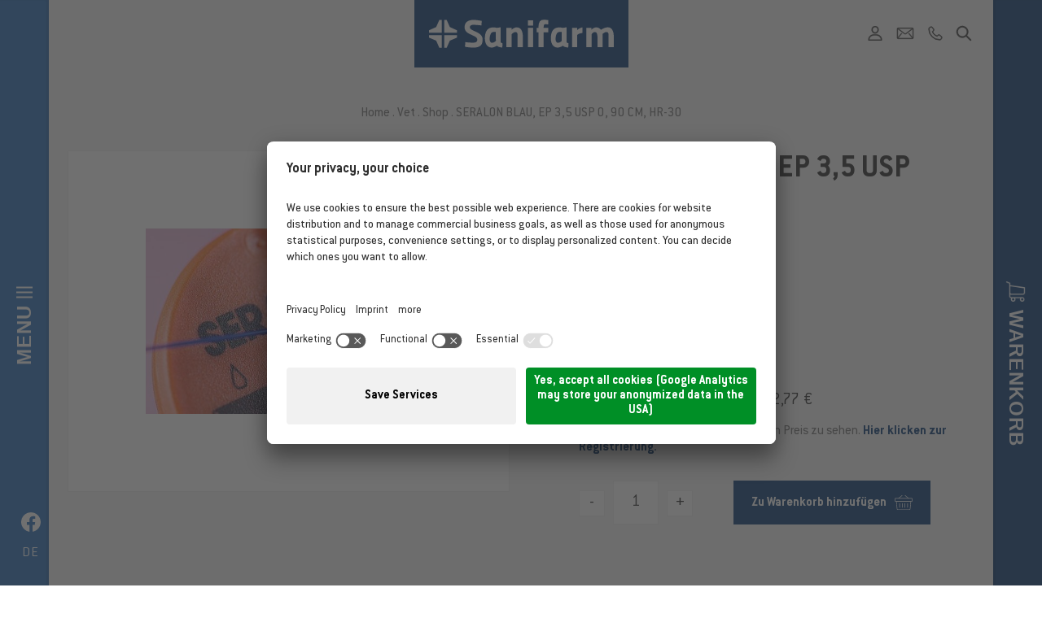

--- FILE ---
content_type: text/html; Charset=utf-8
request_url: https://www.sanifarm.com/de/vet/seralon-blau-ep-3-5-usp-0-90-cm-hr-30/18-1003.html
body_size: 19433
content:
<!DOCTYPE html>
<html xmlns:fb="http://ogp.me/ns/fb#" >

	<head>
	
		<title>SERALON BLAU, EP 3,5 USP 0, 90 CM, HR-30 - Sanifarm Bolzano GmbH mit Alleingesellschafter</title>
		
		<meta http-equiv="content-type" content="text/html; charset=utf-8" />
		<meta http-equiv="content-language" content="de" />
		
		
		<link rel="alternate" hreflang="de" href="https://www.sanifarm.com/de/vet/seralon-blau-ep-3-5-usp-0-90-cm-hr-30/18-1003.html" />
		<link rel="alternate" hreflang="it" href="https://www.sanifarm.com/it/vet/seralon-blu-ep-3-5-usp-0-90-cm-hr-30/18-1003.html" />
		<link rel="alternate" hreflang="en" href="https://www.sanifarm.com/en/vet/seralon-blu-ep-3-5-usp-0-90-cm-hr-30/18-1003.html" />
		<meta http-equiv="X-UA-Compatible" content="IE=edge" />

		<meta name="robots" content="index, follow" />
		
		<meta name="good-vibrations" content="by zeppelin www.zeppelin-group.com">
		
		<meta name="language" content="de" />
		
		<meta name="publisher" content="Zeppelin Corporate GmbH - www.zeppelin-group.com - BZ / Zeppelin Corporate GmbH / Italien" />
		
		<meta name="viewport" content="width=device-width,initial-scale=1,maximum-scale=1">
		
		<link media="all" rel="stylesheet" href="https://cloud.zeppelin-group.com/page/71768830942/20bf2e36d875aaaac53b3cb92be519be/aHR0cHM6Ly93d3cuc2FuaWZhcm0uY29tL2RlZmF1bHQvY3NzL2FsbC1iYTQ0MGVmMDQ5YzNhZjcyZjAxZmE2YWEwNTA1YTJhNi5jc3M=" type="text/css" />
		<link rel="canonical" href="https://www.sanifarm.com/de/vet/seralon-blau-ep-3-5-usp-0-90-cm-hr-30/18-1003.html" />
		
		<link href="https://fonts.googleapis.com/css?family=Nunito:300,300i,400,400i,900,900i" rel="stylesheet">
		
		<link rel="shortcut icon" sizes="96x96" href="/images/1768830942/t/favicons/favicon-96x96.png" />
		<link rel="shortcut icon" sizes="160x160" href="/images/1768830942/t/favicons/favicon-160x160.png" />
		<link rel="shortcut icon" sizes="192x192" href="/images/1768830942/t/favicons/favicon-192x192.png" />
		<link rel="shortcut icon" sizes="196x196" href="/images/1768830942/t/favicons/favicon-196x196.png" />
		<link rel="shortcut icon" sizes="256x256" href="/images/1768830942/t/favicons/favicon-256x256.png" />
		
		<link rel="apple-touch-icon" sizes="57x57" href="/images/1768830942/t/favicons/apple-touch-icon-57x57.png" />
		<link rel="apple-touch-icon" sizes="60x60" href="/images/1768830942/t/favicons/apple-touch-icon-60x60.png" />
		<link rel="apple-touch-icon" sizes="72x72" href="/images/1768830942/t/favicons/apple-touch-icon-72x72.png" />
		<link rel="apple-touch-icon" sizes="76x76" href="/images/1768830942/t/favicons/apple-touch-icon-76x76.png" />
		<link rel="apple-touch-icon" sizes="114x114" href="/images/1768830942/t/favicons/apple-touch-icon-114x114.png" />
		<link rel="apple-touch-icon" sizes="120x120" href="/images/1768830942/t/favicons/apple-touch-icon-120x120.png" />
		<link rel="apple-touch-icon" sizes="128x128" href="/images/1768830942/t/favicons/apple-touch-icon-128x128.png" />
		<link rel="apple-touch-icon" sizes="144x144" href="/images/1768830942/t/favicons/apple-touch-icon-144x144.png" />
		<link rel="apple-touch-icon" sizes="152x152" href="/images/1768830942/t/favicons/apple-touch-icon-152x152.png" />
		<link rel="apple-touch-icon" sizes="180x180" href="/images/1768830942/t/favicons/apple-touch-icon-180x180.png" />
		
		<meta name="application-name" content="Sanifarm Bolzano GmbH mit Alleingesellschafter"/>
		<meta name="msapplication-square70x70logo" content="/images/1768830942/t/favicons/win8-tile-70x70.png"/>
		<meta name="msapplication-square150x150logo" content="/images/1768830942/t/favicons/win8-tile-150x150.png"/>
		<meta name="msapplication-wide310x150logo" content="/images/1768830942/t/favicons/win8-tile-310x150.png"/>
		<meta name="msapplication-square310x310logo" content="/images/1768830942/t/favicons/win8-tile-310x310.png"/>
		<meta name="msapplication-TileImage" content="/images/1768830942/t/favicons/win8-tile-144x144.png"/>
		<meta name="msapplication-TileColor" content="#0E2B5E"/>
		
		<script type="text/javascript">// <![CDATA[
		
			var bUserCentrics = true;
		
		// ]]></script>

	<script type="text/javascript">// <![CDATA[
var oWebConfigData = { "oTimestamps": { "lTimestampModified": 1768830942, "lTimestampModifiedCpLib": 1768813469, "lTimestampModifiedUnits": 1767344746 }, "lIconsVersion": 2, "sSvgUrl": "/default/1768830942_1768813469/t/svg/sprite.svg" }
	// ]]></script>

<script type="text/javascript">// <![CDATA[
	var aScriptManagerFunctions = [], bScrMngrLoaded = false; function onScrMngrLoaded(func) { bScrMngrLoaded ? func() : aScriptManagerFunctions.push(func); };
// ]]></script>

<script type="application/ld+json">[{"@context":"https:\/\/schema.org","@type":"Organization","url":"https:\/\/www.sanifarm.com","logo":"https:\/\/www.sanifarm.com\/images\/content\/99257_11646_1_N_0_0_0_1393776\/logo.png","address":{"@type":"PostalAddress","streetAddress":"Galvani-Stra\u00DFe 38\/e","addressLocality":"Bozen","postalCode":"39100","addressCountry":"IT"},"name":"Sanifarm Bolzano GmbH mit Alleingesellschafter","telephone":"+39 0471 93 31 91"},{"@context":"https:\/\/schema.org","@type":"WebSite","name":"Sanifarm Bolzano GmbH mit Alleingesellschafter","url":"https:\/\/www.sanifarm.com"}]</script>

		<script type="text/javascript" src="https://cloud.zeppelin-group.com/javascript/v136_296_277_73_267_261_260_262_263_268_269_292_313_291_280_266_271_293_255.js"></script>
		<script type="text/javascript" src="https://cloud.zeppelin-group.com/page/71768830942/20bf2e36d875aaaac53b3cb92be519be/aHR0cHM6Ly93d3cuc2FuaWZhcm0uY29tL2RlZmF1bHQvanMvYWxsLTdhNzZkNGY3MTEyYTRmMTQzOTE4NjNiZDY0N2M2MmQ1Lmpz/1"></script>

<meta name="google-site-verification" content="MGNWJs2kjlcg1PltUJZGGT0YfXEV54-c4k64_IjA0R8" />
<!-- Google Tag Manager -->
<script data-usercentrics="Google Tag Manager" type="text/plain">(function(w,d,s,l,i){w[l]=w[l]||[];w[l].push({'gtm.start':
new Date().getTime(),event:'gtm.js'});var f=d.getElementsByTagName(s)[0],
j=d.createElement(s),dl=l!='dataLayer'?'&l='+l:'';j.src=
'https://www.googletagmanager.com/gtm.js?id='+i+dl;f.parentNode.insertBefore(j,f);
})(window,document,'script','dataLayer','GTM-NTV7G86');</script>
<!-- End Google Tag Manager -->
<script id="usercentrics-cmp" data-settings-id="DF5naeums" src="https://app.usercentrics.eu/browser-ui/latest/loader.js" async></script><meta property="og:title" content="SERALON BLAU, EP 3,5 USP 0, 90 CM, HR-30 - Sanifarm Bolzano GmbH mit Alleingesellschafter" /><meta property="og:url" content="https://www.sanifarm.com/de/vet/seralon-blau-ep-3-5-usp-0-90-cm-hr-30/18-1003.html" /><meta property="og:description" content="SERALON BLAU, EP 3,5 USP 0, 90 CM, HR-30 Sanifarm Bolzano GmbH mit Alleingesellschafter" /><meta property="og:type" content="website" />
	</head>

	<body class="bgweb">
	
		<div class="outerFrame">
		
			<div class="frame">
<div class="HeaderT1MenuBar de"><div class="inner"><div class="menu"><a class="button" onclick="oHeaderT1.toggleMenuOpen();"><span class="bar bar1"></span><span class="bar bar2"></span><span class="bar bar3"></span></a><a class="opentext" onclick="oHeaderT1.toggleMenuOpen();">Menu</a><a class="closetext" onclick="oHeaderT1.toggleMenuOpen();">Schließen</a></div><div class="bottom"><div class="facebook"><a target="_blank" href="http://www.facebook.com/Sanifarm/"><svg class="icon icon-facebook" xmlns:xlink="http://www.w3.org/1999/xlink"><use xlink:href="#icon-facebook" /></svg></a></div><nav class="language" itemscope itemtype="http://schema.org/Language"><div class="languageDropdown"><a itemprop="name" class="ttupper" hreflang="it" href="https://www.sanifarm.com/it/vet/seralon-blu-ep-3-5-usp-0-90-cm-hr-30/18-1003.html" title="SERALON BLAU, EP 3,5 USP 0, 90 CM, HR-30">it</a><a itemprop="name" class="ttupper" hreflang="en" href="https://www.sanifarm.com/en/vet/seralon-blu-ep-3-5-usp-0-90-cm-hr-30/18-1003.html" title="SERALON BLAU, EP 3,5 USP 0, 90 CM, HR-30">en</a></div><a itemprop="name" onclick="oHeaderT1.toggleLanguageContainer($(this));" class="activeLanguage ttupper">de</a></nav></div></div></div>
				<div class="pagecontent">
				
					<div class="maincontent" itemprop="mainContentOfPage">
<div class="newssphere link" style="display: none;" onclick="window.open('https://www.sanifarm.com/de/geschützter-bereich/registrierung/24-0.html','_self'); return false;"><div class="inner"><div class="icon"><svg class="icon icon-bleistift" xmlns:xlink="http://www.w3.org/1999/xlink"><use xlink:href="#icon-bleistift" /></svg></div><div class="headline">Neuer Kunde? Jetzt registrieren!</div></div></div><script type="text/javascript">onScrMngrLoaded(function() {$(function() {if ($('.newssphere').length > 0 && $('section.Themestage.gallery').length > 0) {$('.newssphere').show().appendTo($('section.Themestage.gallery'));}});});</script><header class="pageheader" id="pageheader" itemscope itemtype="http://schema.org/WPHeader"><div class="dropcontainer logincontainer bgweb4" id="login" style="display: none;"><div class="inner smallcentercontent"><div class="inputs"><form id="LoginTopOnPage" onsubmit="return false;" action="https://www.sanifarm.com/de/vet/seralon-blau-ep-3-5-usp-0-90-cm-hr-30/18-1003.html" method="post"><div class="innerForm"><input id="LoginTopOnPagesFormName" name="sFormName" value="LoginTopOnPage" type="hidden" /><input id="LoginTopOnPagesFormGroupName" name="sFormGroupName" value="Login" type="hidden" /><div class="row input email"><div class="inputfield"><input onkeypress="LoginTopOnPage.submitOnEnter(event, 'LoginTopOnPage.checkFormular(LoginTopOnPageData)');" onblur="LoginTopOnPage.restoreRequiredValue(this, 'E-Mail'); " id="LoginTopOnPageLoginname" name="Loginname" value="E-Mail" type="text" onfocus="LoginTopOnPage.loschen(LoginTopOnPageData, this, 'E-Mail');" /></div><div class="clear">&nbsp;</div></div><div class="row input"><div class="inputfield"><input onkeypress="LoginTopOnPage.submitOnEnter(event, 'LoginTopOnPage.checkFormular(LoginTopOnPageData)');" id="LoginTopOnPagePasswort" name="Passwort" value="Pflichtfeld" type="password" onfocus="LoginTopOnPage.loschen(LoginTopOnPageData, this, 'Pflichtfeld');" onblur="LoginTopOnPage.restoreRequiredValue(this, 'Pflichtfeld');" /></div><div class="clear">&nbsp;</div></div><a class="senden link button2 withArrow t300all login" onclick="LoginTopOnPage.checkFormular(LoginTopOnPageData);LoginTopOnPage.createSpinnerIcon(this);">Login<svg class="icon t300all icon-next2" xmlns:xlink="http://www.w3.org/1999/xlink"><use xlink:href="#icon-next2" /></svg></a><div class="pwmissing"><a href="https://www.sanifarm.com/de/geschützter-bereich/passwort-vergessen/23-0.html">Passwort vergessen</a></div><div class="register"><a href="https://www.sanifarm.com/de/geschützter-bereich/registrierung/24-0.html">Neuer Kunde?<br />Hier registrieren!</a></div></div></form><script type="text/javascript">var LoginTopOnPage;var LoginTopOnPageData;var LoginTopOnPageScrMngr;function LoginTopOnPageScrMngr () {LoginTopOnPage = new JsonFormular({sJsonFormName: 'LoginTopOnPage',lIconsVersion: 2});LoginTopOnPageData = {"FN":"LoginTopOnPage","GN":"Login","FF":{"Loginname":"","Passwort":"","sFormName":"","sFormGroupName":""},"RF":{"Loginname":"E-Mail","Passwort":"Pflichtfeld"},"FK":{},"IT":{},"DI":{},"FC":{},"AC":"","FA":"","SA":"MemberAreaT1.LoginT1.LoginSenden","FV":"V3"};LoginTopOnPage.disableFieldByFieldCheck(LoginTopOnPageData);};(typeof(onScrMngrLoaded) != 'undefined') ? onScrMngrLoaded(LoginTopOnPageScrMngr) : LoginTopOnPageScrMngr();</script><div class="clear">&nbsp;</div></div></div><div class="close" onclick="oHeaderT1.openLoginField();"><span class="bar"></span><span class="bar"></span></div></div><div class="dropcontainer searchbar bgweb4" id="search" style="display: none;"><div class="inner smallcentercontent"><div class="searchinput"><input onclick="oHeaderT1.checkSearchInput();" id="searchterm" name="sSearchTerm" type="text" value="Suche nach Beschreibung, Artikelnummer, Marke" /><script type="text/javascript">onScrMngrLoaded(function() {oHeaderT1.initSearch({sInputID: 'searchterm',sInputVal: 'Suche nach Beschreibung, Artikelnummer, Marke',sPostUrl: 'https://www.sanifarm.com/de/information/search/29-0.html'});});</script></div></div><div class="close t300all" onclick="oHeaderT1.toggleSearchField();"><span class="bar"></span><span class="bar"></span></div></div><div class="inner"><div class="menu"><a class="button" onclick="oHeaderT1.toggleMenuOpen();"><span class="bar bar1"></span><span class="bar bar2"></span><span class="bar bar3"></span></a></div><div class="logo tabletBg"><a href="https://www.sanifarm.com/de/zootechnik/1-0.html"><svg class="icon icon-logo" xmlns:xlink="http://www.w3.org/1999/xlink"><use xlink:href="#icon-logo" /></svg></a></div><div class="shop"><a class="button t300all" onclick="oHeaderT1.toggleShopCartOpen();"><div class="icon-shop"></div></a></div><div class="shortlinks invertedSvg"><div class="item login"><a onclick="oHeaderT1.openLoginField();"><svg class="icon icon-user" xmlns:xlink="http://www.w3.org/1999/xlink"><use xlink:href="#icon-user" /></svg></a></div><div class="item mail"><a href="mailto:info@sanifarm.com"><svg class="icon icon-headeremail" xmlns:xlink="http://www.w3.org/1999/xlink"><use xlink:href="#icon-headeremail" /></svg></a></div><div class="item call"><a href="tel:+39 0471 93 31 91"><svg class="icon icon-headerphone" xmlns:xlink="http://www.w3.org/1999/xlink"><use xlink:href="#icon-headerphone" /></svg></a></div><div class="item search"><a onclick="oHeaderT1.toggleSearchField();"><svg class="icon icon-search" xmlns:xlink="http://www.w3.org/1999/xlink"><use xlink:href="#icon-search" /></svg></a></div></div></div></header><div class="HeaderT1Menu"><div class="inner"><div class="top"><nav class="language" itemscope itemtype="http://schema.org/Language"><a itemprop="name" class="ttupper active" hreflang="de" href="https://www.sanifarm.com/de/vet/akuschermaschine-pulse-zr-ii-vet-pack-inkl-scherkopf-gr-40/18-3594.html" title="AKUSCHERMASCHINE PULSE ZR II VET PACK inkl. Scherkopf Gr. 40">de</a><a itemprop="name" class="ttupper" hreflang="it" href="https://www.sanifarm.com/it/vet/tosatrice-a-batteria-pulse-zr-ii-vet-pack-incl-testina-mis-40/18-3594.html" title="AKUSCHERMASCHINE PULSE ZR II VET PACK inkl. Scherkopf Gr. 40">it</a><a itemprop="name" class="ttupper" hreflang="en" href="https://www.sanifarm.com/en/vet/tosatrice-a-batteria-pulse-zr-ii-vet-pack-incl-testina-mis-40/18-3594.html" title="AKUSCHERMASCHINE PULSE ZR II VET PACK inkl. Scherkopf Gr. 40">en</a></nav></div><div class="bottom"><nav class="shopmenu" itemscope itemtype="http://schema.org/SiteNavigationElement"><ul class="reset"><li class=""><a class="" href="https://www.sanifarm.com/de/zootechnik/1-0.html">Medical Device</a><ul class="reset"><li class=""><a class="" href="https://www.sanifarm.com"><span class="title">Dispositivi per la mobilità articolare</span></a></li></ul></li><li class="active"><a class="active" href="https://www.sanifarm.com/de/veterinärbedarf/9-0.html">Vet</a><ul class="reset"><li class=""><a class="" href="https://www.sanifarm.com/de/vet/shop-anestesie-und-monitoring/14-37.html"><span class="title">Anestesie und Monitoring</span><span class="subtitle defaultFs">Beatmungsbeutel, Endotrachealschlauche, Geräte und Monitor, Masken, dispositivi sopraglottideo, Zubehör, Zwischenstücke, Circuiti</span></a></li><li class=""><a class="" href="https://www.sanifarm.com/de/vet/shop-bekleidung-und-schuhwerk/14-1691.html"><span class="title">Bekleidung und Schuhwerk</span></a></li><li class=""><a class="" href="https://www.sanifarm.com/de/vet/shop-bekleidung-und-schuwerk/14-16653.html"><span class="title">Bekleidung und Schuwerk</span></a></li><li class=""><a class="" href="https://www.sanifarm.com/de/vet/shop-chirugie-pflege-und-hygieneartikel/14-38.html"><span class="title">Chirugie, Pflege-und Hygieneartikel</span><span class="subtitle defaultFs">Schermaschinen und Zubehör, Desinfektion, Seifen, Dispenser für Seifen und Desinfektion, Kissen und Unterlagen</span></a></li><li class=""><a class="" href="https://www.sanifarm.com/de/vet/shop-diagnostik/14-1692.html"><span class="title">Diagnostik</span><span class="subtitle defaultFs">Mikroskope, Thermomether, Zubehör</span></a></li><li class=""><a class="" href="https://www.sanifarm.com/de/vet/shop-dispositivo-medico-veterinario/14-16202.html"><span class="title">Dispositivo medico veterinario</span></a></li><li class=""><a class="" href="https://www.sanifarm.com/de/vet/shop-elektromedizinische-geräte/14-39.html"><span class="title">Elektromedizinische Geräte</span></a></li><li class=""><a class="" href="https://www.sanifarm.com/de/vet/shop-endoskopie/14-9000.html"><span class="title">Endoskopie</span></a></li><li class=""><a class="" href="https://www.sanifarm.com/de/vet/shop-fallen-und-bändigung/14-1793.html"><span class="title">Fallen und Bändigung</span></a></li><li class=""><a class="" href="https://www.sanifarm.com/de/vet/shop-idetifikation/14-2411.html"><span class="title">Idetifikation</span></a></li><li class=""><a class="" href="https://www.sanifarm.com/de/vet/shop-instrumentarium/14-40.html"><span class="title">Instrumentarium</span></a></li><li class=""><a class="" href="https://www.sanifarm.com/de/vet/shop-laborbedarf/14-1693.html"><span class="title">Laborbedarf</span><span class="subtitle defaultFs">Venenstauschlingen, Geräte, Provettenhalter, Plastikgefäße und Behälter</span></a></li><li class=""><a class="" href="https://www.sanifarm.com/de/vet/shop-nahtmaterial/14-11536.html"><span class="title">Nahtmaterial</span></a></li><li class=""><a class="" href="https://www.sanifarm.com/de/vet/shop-orthopädie/14-1694.html"><span class="title">Orthopädie</span><span class="subtitle defaultFs">Platten, Schrauben, Kirschner, Implantate, Instrumente, Bohrspitzen</span></a></li><li class=""><a class="" href="https://www.sanifarm.com/de/vet/shop-praxiseinrichtung-ausrüstung-und-zubehör/14-42.html"><span class="title">Praxiseinrichtung, Ausrüstung und Zubehör</span><span class="subtitle defaultFs">Op-Beleuchtung, Tische, Waagen, Impfkäfige</span></a></li><li class=""><a class="" href="https://www.sanifarm.com/de/vet/shop-produkte-für-grosstierpraktiker/14-43.html"><span class="title">Produkte für Grosstierpraktiker</span><span class="subtitle defaultFs">Zitzenstifte, Spezialwerkzeuge, Geburtsinstrumente, Zitzeninstrumente, Automatik &amp; Kunststoffspritzen, Instrumente zur Diagnostik, Verbrauchsmaterial Euterbehandlung, Enthornung, Arbeitsbekleidung, Besamung-und Untersuchungshandschuhe, Drencher, Nahtmaterial</span></a></li><li class=""><a class="" href="https://www.sanifarm.com/de/vet/shop-produkte-für-pferdepraktiker/14-1240.html"><span class="title">Produkte für Pferdepraktiker</span><span class="subtitle defaultFs">Besamungstechnik, Katheter, Instrumente, Infusionsbesteck, Oral examination</span></a></li><li class=""><a class="" href="https://www.sanifarm.com/de/vet/shop-radiologie/14-44.html"><span class="title">Radiologie</span><span class="subtitle defaultFs">Röntgenfilme, Flüssigkeiten, Anti-X Bekleidung, Zubehör</span></a></li><li class=""><a class="" href="https://www.sanifarm.com/de/vet/shop-rehabilitation/14-246.html"><span class="title">Rehabilitation</span><span class="subtitle defaultFs">Gehhilfen und Rollwagen für Tiere</span></a></li><li class=""><a class="" href="https://www.sanifarm.com/de/vet/shop-sterilisation/14-1695.html"><span class="title">Sterilisation</span><span class="subtitle defaultFs">Autoklaven und Versiegelungsgeräte, Zubehör und Verbrauchsmaterial</span></a></li><li class=""><a class="" href="https://www.sanifarm.com/de/vet/shop-verbrauchsmaterial/14-45.html"><span class="title">Verbrauchsmaterial</span><span class="subtitle defaultFs">Verbandsmaterial, Watte und Garzen, Pflaster und Bandagen, Bauchbinden, Selbstklebende Bandagen, Garze medicate</span></a></li><li class=""><a class="" href="https://www.sanifarm.com/de/vet/shop-verschiedenes/14-14370.html"><span class="title">Verschiedenes</span></a></li><li class=""><a class="" href="https://www.sanifarm.com/de/vet/shop-zanhbehandlung/14-10859.html"><span class="title">Zanhbehandlung</span></a></li></ul></li><li class=""><a class="" href="https://www.sanifarm.com/de/agrarprodukte/11-0.html">Agrar</a><ul class="reset"><li class=""><a class="" href="https://www.sanifarm.com/de/agrar/shop-abwehrmittel/15-21144.html"><span class="title">Abwehrmittel</span></a></li><li class=""><a class="" href="https://www.sanifarm.com/de/agrar/shop-aromatizzanti-per-additivi-organolettici/15-12019.html"><span class="title">Aromatizzanti per additivi organolettici</span></a></li><li class=""><a class="" href="https://www.sanifarm.com/de/agrar/shop-bekleidung-und-schuhwerk/15-24.html"><span class="title">Bekleidung und Schuhwerk</span><span class="subtitle defaultFs">Mantel, Sicherheitsstiefer, Sicherheitsschuhe</span></a></li><li class=""><a class="" href="https://www.sanifarm.com/de/agrar/shop-besamungstechnik/15-1681.html"><span class="title">Besamungstechnik</span><span class="subtitle defaultFs">Besamungskatheter, Temperierbehälter,&nbsp;Samenkonservierung &amp; Transport</span></a></li><li class=""><a class="" href="https://www.sanifarm.com/de/agrar/shop-cosmetici/15-25.html"><span class="title">Cosmetici</span><span class="subtitle defaultFs">Fitoterapeutika und Euterpflege</span></a></li><li class=""><a class="" href="https://www.sanifarm.com/de/agrar/shop-ergänzungsfuttermittel/15-26.html"><span class="title">Ergänzungsfuttermittel</span></a></li><li class=""><a class="" href="https://www.sanifarm.com/de/agrar/shop-flächendesinfektion-und-reinigung/15-3753.html"><span class="title">Flächendesinfektion- und Reinigung</span></a></li><li class=""><a class="" href="https://www.sanifarm.com/de/agrar/shop-fleischverarbeitungsbedarf/15-4634.html"><span class="title">Fleischverarbeitungsbedarf</span></a></li><li class=""><a class="" href="https://www.sanifarm.com/de/agrar/shop-futtermittel/15-27.html"><span class="title">Futtermittel</span></a></li><li class=""><a class="" href="https://www.sanifarm.com/de/agrar/shop-garten-und-freizeit/15-4939.html"><span class="title">Garten und Freizeit</span></a></li><li class=""><a class="" href="https://www.sanifarm.com/de/agrar/shop-gartenbau-und-saatgut/15-9539.html"><span class="title">Gartenbau und Saatgut</span></a></li><li class=""><a class="" href="https://www.sanifarm.com/de/agrar/shop-geflügelzucht/15-241.html"><span class="title">Geflügelzucht</span><span class="subtitle defaultFs">Tränken und Tröge</span></a></li><li class=""><a class="" href="https://www.sanifarm.com/de/agrar/shop-hasenzucht/15-2033.html"><span class="title">Hasenzucht</span></a></li><li class=""><a class="" href="https://www.sanifarm.com/de/agrar/shop-hobbyfarming/15-4131.html"><span class="title">Hobbyfarming</span></a></li><li class=""><a class="" href="https://www.sanifarm.com/de/agrar/shop-imkerbedarf/15-8698.html"><span class="title">Imkerbedarf</span></a></li><li class=""><a class="" href="https://www.sanifarm.com/de/agrar/shop-instrumentarium/15-28.html"><span class="title">Instrumentarium</span><span class="subtitle defaultFs">Schermaschinen und Zubehör</span></a></li><li class=""><a class="" href="https://www.sanifarm.com/de/agrar/shop-kälberzucht-und-rinderzucht-und-haltung/15-29.html"><span class="title">Kälberzucht und Rinderzucht und -haltung</span><span class="subtitle defaultFs">Überwachung, Geburtshilfe, Bändigung und Glocken, Fellpflege, Anbindungen und Zubehör, Magnete und Zubehör, Tränkeeimer, Sauger und Flaschen, Drencher, Tränkebecken und Zubehör</span></a></li><li class=""><a class="" href="https://www.sanifarm.com/de/agrar/shop-klauenbehandlung/15-30.html"><span class="title">Klauenbehandlung</span></a></li><li class=""><a class="" href="https://www.sanifarm.com/de/agrar/shop-markierung/15-1922.html"><span class="title">Markierung</span></a></li><li class=""><a class="" href="https://www.sanifarm.com/de/agrar/shop-milchwirtschaft-käseproduktion/15-31.html"><span class="title">Milchwirtschaft & Käseproduktion</span><span class="subtitle defaultFs">Hygieneartikel, Euterpflege, Melkzubehör, Filter und Milchschläuche, Thermometer, Melkmaschinenzubehör</span></a></li><li class=""><a class="" href="https://www.sanifarm.com/de/agrar/shop-schädlingsbekämpfung/15-242.html"><span class="title">Schädlingsbekämpfung</span></a></li><li class=""><a class="" href="https://www.sanifarm.com/de/agrar/shop-schaf-und-ziegenhaltung/15-1921.html"><span class="title">Schaf-und Ziegenhaltung</span></a></li><li class=""><a class="" href="https://www.sanifarm.com/de/agrar/shop-schweinehaltung/15-1680.html"><span class="title">Schweinehaltung</span><span class="subtitle defaultFs">Tränken und Tröge, Wärmelampen, Zubehör</span></a></li><li class=""><a class="" href="https://www.sanifarm.com/de/agrar/shop-stall-und-hofzubehör/15-32.html"><span class="title">Stall-und Hofzubehör</span><span class="subtitle defaultFs">Stiele, Rechen, Schaufeln, Gabeln, Besen und Schieber, Eimer, Milchwirtschaft &amp; Käseproduktion</span></a></li><li class=""><a class="" href="https://www.sanifarm.com/de/agrar/shop-verschiedenes-/-sonstiges/15-243.html"><span class="title">Verschiedenes / sonstiges</span></a></li><li class=""><a class="" href="https://www.sanifarm.com/de/agrar/shop-weidezaun/15-1682.html"><span class="title">Weidezaun</span><span class="subtitle defaultFs">Elektrifikatoren, Weidezaunband, Netze, Pfähle, Batterien, Isolatoren &amp; Bandverbinder, Zubehör</span></a></li></ul></li><li class=""><a class="" href="https://www.sanifarm.com/de/haustierbedarf/12-0.html">Pet</a><ul class="reset"><li class=""><a class="" href="https://www.sanifarm.com/de/pet/shop-andere/16-34.html"><span class="title">Andere</span></a></li><li class=""><a class="" href="https://www.sanifarm.com/de/pet/shop-aquaristik/16-1792.html"><span class="title">Aquaristik</span></a></li><li class=""><a class="" href="https://www.sanifarm.com/de/pet/shop-comportamentali/16-33.html"><span class="title">Comportamentali</span></a></li><li class=""><a class="" href="https://www.sanifarm.com/de/pet/shop-desinfektion-reinigung-und-hygiene/16-1688.html"><span class="title">Desinfektion, Reinigung und Hygiene</span></a></li><li class=""><a class="" href="https://www.sanifarm.com/de/pet/shop-disinfestazione/16-11563.html"><span class="title">Disinfestazione</span></a></li><li class=""><a class="" href="https://www.sanifarm.com/de/pet/shop-fitoterapeutika/16-1239.html"><span class="title">Fitoterapeutika</span><span class="subtitle defaultFs">Verschiedene Cremen, dermatologische Produkte</span></a></li><li class=""><a class="" href="https://www.sanifarm.com/de/pet/shop-futtermittel/16-1689.html"><span class="title">Futtermittel</span></a></li><li class=""><a class="" href="https://www.sanifarm.com/de/pet/shop-hygieneartikel/16-36.html"><span class="title">Hygieneartikel</span></a></li><li class=""><a class="" href="https://www.sanifarm.com/de/pet/shop-schermaschinen/16-1690.html"><span class="title">Schermaschinen</span></a></li><li class=""><a class="" href="https://www.sanifarm.com/de/pet/shop-vogelbedarf/16-2356.html"><span class="title">Vogelbedarf</span></a></li><li class=""><a class="" href="https://www.sanifarm.com/de/pet/shop-zubehör-für-hunde/16-1685.html"><span class="title">Zubehör für Hunde</span><span class="subtitle defaultFs">Halsbänder und Leinen, Fellpflegeartikel, Hütten und Ruheplätze, Halskrausen und Halskragen, Näpfe und Zubehör, Spielzeug, Pfotenschutz, Transportboxen, Taschen, Maulkörbe, Zubehör</span></a></li><li class=""><a class="" href="https://www.sanifarm.com/de/pet/shop-zubehör-für-katzen/16-1686.html"><span class="title">Zubehör für Katzen</span><span class="subtitle defaultFs">Kratzbaumel, Liegen, Körbe und Ruheplätze, Leinen, Halsbänder und Glöckchen, Näpfe und Trinkzubehör, Spiele und Spielzeug, Transportboxen &amp; Taschen, Türen</span></a></li><li class=""><a class="" href="https://www.sanifarm.com/de/pet/shop-zubehör-für-nager/16-1687.html"><span class="title">Zubehör für Nager</span><span class="subtitle defaultFs">Käfige und Ruheplätze, Futterstellen, Flaschen und Tröge, Leinen und Halsbänder</span></a></li></ul></li><li class=""><a class="" href="https://www.sanifarm.com/de/horse/13-0.html">Horse</a><ul class="reset"><li class=""><a class="" href="https://www.sanifarm.com/de/horse/shop-ergänzungsfuttermittel/17-244.html"><span class="title">Ergänzungsfuttermittel</span></a></li><li class=""><a class="" href="https://www.sanifarm.com/de/horse/shop-futtermittel/17-1238.html"><span class="title">Futtermittel</span></a></li><li class=""><a class="" href="https://www.sanifarm.com/de/horse/shop-hufbehandlung/17-5284.html"><span class="title">Hufbehandlung</span></a></li><li class=""><a class="" href="https://www.sanifarm.com/de/horse/shop-insektenschutz/17-2095.html"><span class="title">Insektenschutz</span></a></li><li class=""><a class="" href="https://www.sanifarm.com/de/horse/shop-pflegeprodukte/17-1237.html"><span class="title">Pflegeprodukte</span><span class="subtitle defaultFs">Fellpflege, Shampoo</span></a></li><li class=""><a class="" href="https://www.sanifarm.com/de/horse/shop-reitausrüstung-und-bekleidung/17-1683.html"><span class="title">Reitausrüstung-und Bekleidung</span><span class="subtitle defaultFs">Stiefel und Schuhe, Bekleidung, Handschuhe, Schutzkleidung und Helme, Sattel und Decken</span></a></li><li class=""><a class="" href="https://www.sanifarm.com/de/horse/shop-stallbedarf/17-1684.html"><span class="title">Stallbedarf</span><span class="subtitle defaultFs">Futtertröge und Eimer</span></a></li><li class=""><a class="" href="https://www.sanifarm.com/de/horse/shop-zubehör/17-245.html"><span class="title">Zubehör</span></a></li></ul></li><li class=""><a class="" href="https://www.sanifarm.com/de/altro/shop/40-0.html">Sonstiges</a><ul class="reset"><li class=""><a class="" href="https://www.sanifarm.com/de/altro/shop-arbeit-und-sicherheit/40-2463.html"><span class="title">Arbeit und Sicherheit</span></a></li><li class=""><a class="" href="https://www.sanifarm.com/de/altro/shop-aufbewarung-organisation/40-9524.html"><span class="title">Aufbewarung & Organisation</span></a></li><li class=""><a class="" href="https://www.sanifarm.com/de/altro/shop-austauschteile/40-2464.html"><span class="title">Austauschteile</span></a></li><li class=""><a class="" href="https://www.sanifarm.com/de/altro/shop-bücher-ecc/40-13093.html"><span class="title">Bücher ecc.</span></a></li><li class=""><a class="" href="https://www.sanifarm.com/de/altro/shop-bueroartikel/40-11570.html"><span class="title">Bueroartikel</span></a></li><li class=""><a class="" href="https://www.sanifarm.com/de/altro/shop-dekoration-und-einrichtungszubehör/40-13898.html"><span class="title">Dekoration und Einrichtungszubehör</span></a></li><li class=""><a class="" href="https://www.sanifarm.com/de/altro/shop-eisenwaren/40-3410.html"><span class="title">Eisenwaren</span></a></li><li class=""><a class="" href="https://www.sanifarm.com/de/altro/shop-elektronikzubehör/40-6803.html"><span class="title">Elektronikzubehör</span></a></li><li class=""><a class="" href="https://www.sanifarm.com/de/altro/shop-fallen/40-3713.html"><span class="title">Fallen</span></a></li><li class=""><a class="" href="https://www.sanifarm.com/de/altro/shop-farben-lacke/40-16162.html"><span class="title">Farben & Lacke</span></a></li><li class=""><a class="" href="https://www.sanifarm.com/de/altro/shop-frisörzubehör/40-2465.html"><span class="title">Frisörzubehör</span></a></li><li class=""><a class="" href="https://www.sanifarm.com/de/altro/shop-gartenzübehör/40-8468.html"><span class="title">Gartenzübehör</span></a></li><li class=""><a class="" href="https://www.sanifarm.com/de/altro/shop-humanmedizin/40-7520.html"><span class="title">Humanmedizin</span></a></li><li class=""><a class="" href="https://www.sanifarm.com/de/altro/shop-hygieneartikel/40-2466.html"><span class="title">Hygieneartikel</span></a></li><li class=""><a class="" href="https://www.sanifarm.com/de/altro/shop-kleidung-und-zubehör/40-2467.html"><span class="title">Kleidung und Zubehör</span></a></li><li class=""><a class="" href="https://www.sanifarm.com/de/altro/shop-koch-und-grillzubehör/40-9460.html"><span class="title">Koch- und Grillzubehör</span></a></li><li class=""><a class="" href="https://www.sanifarm.com/de/altro/shop-lagerorganisation/40-9352.html"><span class="title">Lagerorganisation</span></a></li><li class=""><a class="" href="https://www.sanifarm.com/de/altro/shop-löten-und-schweißen/40-11593.html"><span class="title">Löten und Schweißen</span></a></li><li class=""><a class="" href="https://www.sanifarm.com/de/altro/shop-merchandising/40-6661.html"><span class="title">Merchandising</span></a></li><li class=""><a class="" href="https://www.sanifarm.com/de/altro/shop-möbel/40-12337.html"><span class="title">Möbel</span></a></li><li class=""><a class="" href="https://www.sanifarm.com/de/altro/shop-reinigungsmaterial/40-2468.html"><span class="title">Reinigungsmaterial</span></a></li><li class=""><a class="" href="https://www.sanifarm.com/de/altro/shop-reparaturbedarf/40-8569.html"><span class="title">Reparaturbedarf</span></a></li><li class=""><a class="" href="https://www.sanifarm.com/de/altro/shop-sonstiges/40-2469.html"><span class="title">Sonstiges</span></a></li><li class=""><a class="" href="https://www.sanifarm.com/de/altro/shop-sport-ecc/40-9448.html"><span class="title">Sport ecc.</span></a></li><li class=""><a class="" href="https://www.sanifarm.com/de/altro/shop-verpackungsmaterial/40-2470.html"><span class="title">Verpackungsmaterial</span></a></li><li class=""><a class="" href="https://www.sanifarm.com/de/altro/shop-werkzeuge/40-11182.html"><span class="title">Werkzeuge</span></a></li><li class=""><a class="" href="https://www.sanifarm.com/de/altro/shop-zurren-und-heben/40-2471.html"><span class="title">Zurren und Heben</span></a></li></ul></li></ul></nav><div class="shortlinks"><ul class="reset"><li><a href="https://www.sanifarm.com/de/information/shop/19-0.html"><svg class="icon icon-headershop-cart" xmlns:xlink="http://www.w3.org/1999/xlink"><use xlink:href="#icon-headershop-cart" /></svg>Shop</a></li><li><a href="https://www.sanifarm.com/de/information/über-uns/10-0.html">Über uns</a></li><li><a href="https://www.sanifarm.com/de/magazine/magazine/3-0.html">Magazine</a></li><li><a href="https://www.sanifarm.com/de/geschützter-bereich/registrierung/24-0.html">Registrierung</a></li><li><a href="https://www.sanifarm.com/de/information/downloads/34-0.html">Download-Bereich</a></li><li><a href="https://www.sanifarm.com/de/kontakt/kontakt/33-0.html">Kontakt</a></li><li><a href="https://www.sanifarm.com/de/arbeite-mit-uns/arbeite-mit-uns/44-0.html">Arbeite mit uns</a></li><li><a href="https://www.sanifarm.com/de/ecofriendly/lp-ecofriendly/38-0.html">Ecofriendly</a></li><li><a href="https://www.sanifarm.com/de/biosolutions/biosolutions/46-0.html">Biosolutions</a></li></ul></div></div></div></div><div class="HeaderT1ShopCartOnPage"><div class="menu"><a class="button" onclick="oHeaderT1.toggleShopCartOpen();"><span class="bar bar1"></span><span class="bar bar2"></span><span class="bar bar3"></span></a></div><div class="inner"><div id="warenkorbonpage"><div class="ShopT1CartT1Onpage" data-lShopCartID="-1" data-lAccountID="-1"><div class="headline"><h1 class="t1i"><div class="icon-shop"></div>Mein Warenkorb</h1></div><div class="additional"><div class="defaulti noContent">Der Warenkorb ist leer.</div><div class="additional"><a class="button1 t300all" href="https://www.sanifarm.com/de/geschützter-bereich/registrierung/24-0.html">Um in unserem Online-Shop Einkäufe tätigen zu können, müssen Sie eingeloggt sein. Bitte stellen Sie hier Ihre Registrierungsanfrage.</a></div></div></div></div></div></div><div class="HeaderT1MenuMobile"><div class="inner"><div class="top"><div class="menu"><a class="button" onclick="oHeaderT1.toggleMenuOpen();"><span class="bar bar1"></span><span class="bar bar2"></span><span class="bar bar3"></span></a></div><div class="logo"><a href="https://www.sanifarm.com/de/zootechnik/1-0.html"><img src="/images/1768830942/t/design/logo.png" alt="Sanifarm Bolzano GmbH mit Alleingesellschafter" /></a></div><nav class="language" itemscope itemtype="http://schema.org/Language"><a itemprop="name" class="ttupper active" hreflang="de" href="https://www.sanifarm.com/de/vet/akuschermaschine-pulse-zr-ii-vet-pack-inkl-scherkopf-gr-40/18-3594.html" title="AKUSCHERMASCHINE PULSE ZR II VET PACK inkl. Scherkopf Gr. 40">de</a><a itemprop="name" class="ttupper" hreflang="it" href="https://www.sanifarm.com/it/vet/tosatrice-a-batteria-pulse-zr-ii-vet-pack-incl-testina-mis-40/18-3594.html" title="AKUSCHERMASCHINE PULSE ZR II VET PACK inkl. Scherkopf Gr. 40">it</a><a itemprop="name" class="ttupper" hreflang="en" href="https://www.sanifarm.com/en/vet/tosatrice-a-batteria-pulse-zr-ii-vet-pack-incl-testina-mis-40/18-3594.html" title="AKUSCHERMASCHINE PULSE ZR II VET PACK inkl. Scherkopf Gr. 40">en</a></nav></div><div class="secondtop"><div class="shortlinks invertedSvg"><div class="item login"><a onclick="oHeaderT1.openLoginField();"><svg class="icon icon-user" xmlns:xlink="http://www.w3.org/1999/xlink"><use xlink:href="#icon-user" /></svg></a></div><div class="item mail"><a href="mailto:info@sanifarm.com"><svg class="icon icon-headeremail" xmlns:xlink="http://www.w3.org/1999/xlink"><use xlink:href="#icon-headeremail" /></svg></a></div><div class="item call"><a href="tel:+39 0471 93 31 91"><svg class="icon icon-headerphone" xmlns:xlink="http://www.w3.org/1999/xlink"><use xlink:href="#icon-headerphone" /></svg></a></div><div class="item search"><a onclick="oHeaderT1.toggleSearchField();"><svg class="icon icon-search" xmlns:xlink="http://www.w3.org/1999/xlink"><use xlink:href="#icon-search" /></svg></a></div></div></div><div class="content"><nav class="shopmenu" itemscope itemtype="http://schema.org/SiteNavigationElement"><ul class="reset"><li class=""><a class="" onclick="$(this).next('ul').slideToggle();">Medical Device</a><ul class="reset" style="display: none;"><li class=""><a class="" href="https://www.sanifarm.com/de/zootechnik/1-0.html">Medical Device</a></li><li class=""><a class="" href="https://www.sanifarm.com"><span class="title">Dispositivi per la mobilità articolare</span></a></li></ul></li><li class="active"><a class="active" onclick="$(this).next('ul').slideToggle();">Vet</a><ul class="reset" style="display: none;"><li class="active"><a class="active" href="https://www.sanifarm.com/de/veterinärbedarf/9-0.html">Vet</a></li><li class=""><a class="" href="https://www.sanifarm.com/de/vet/shop-anestesie-und-monitoring/14-37.html"><span class="title">Anestesie und Monitoring</span></a></li><li class=""><a class="" href="https://www.sanifarm.com/de/vet/shop-bekleidung-und-schuhwerk/14-1691.html"><span class="title">Bekleidung und Schuhwerk</span></a></li><li class=""><a class="" href="https://www.sanifarm.com/de/vet/shop-bekleidung-und-schuwerk/14-16653.html"><span class="title">Bekleidung und Schuwerk</span></a></li><li class=""><a class="" href="https://www.sanifarm.com/de/vet/shop-chirugie-pflege-und-hygieneartikel/14-38.html"><span class="title">Chirugie, Pflege-und Hygieneartikel</span></a></li><li class=""><a class="" href="https://www.sanifarm.com/de/vet/shop-diagnostik/14-1692.html"><span class="title">Diagnostik</span></a></li><li class=""><a class="" href="https://www.sanifarm.com/de/vet/shop-elektromedizinische-geräte/14-39.html"><span class="title">Elektromedizinische Geräte</span></a></li><li class=""><a class="" href="https://www.sanifarm.com/de/vet/shop-fallen-und-bändigung/14-1793.html"><span class="title">Fallen und Bändigung</span></a></li><li class=""><a class="" href="https://www.sanifarm.com/de/vet/shop-instrumentarium/14-40.html"><span class="title">Instrumentarium</span></a></li><li class=""><a class="" href="https://www.sanifarm.com/de/vet/shop-laborbedarf/14-1693.html"><span class="title">Laborbedarf</span></a></li><li class=""><a class="" href="https://www.sanifarm.com/de/vet/shop-medikamente/14-41.html"><span class="title">Medikamente</span></a></li><li class=""><a class="" href="https://www.sanifarm.com/de/vet/shop-nahtmaterial/14-11536.html"><span class="title">Nahtmaterial</span></a></li><li class=""><a class="" href="https://www.sanifarm.com/de/vet/shop-praxiseinrichtung-ausrüstung-und-zubehör/14-42.html"><span class="title">Praxiseinrichtung, Ausrüstung und Zubehör</span></a></li><li class=""><a class="" href="https://www.sanifarm.com/de/vet/shop-produkte-für-grosstierpraktiker/14-43.html"><span class="title">Produkte für Grosstierpraktiker</span></a></li><li class=""><a class="" href="https://www.sanifarm.com/de/vet/shop-produkte-für-pferdepraktiker/14-1240.html"><span class="title">Produkte für Pferdepraktiker</span></a></li><li class=""><a class="" href="https://www.sanifarm.com/de/vet/shop-radiologie/14-44.html"><span class="title">Radiologie</span></a></li><li class=""><a class="" href="https://www.sanifarm.com/de/vet/shop-rehabilitation/14-246.html"><span class="title">Rehabilitation</span></a></li><li class=""><a class="" href="https://www.sanifarm.com/de/vet/shop-verbrauchsmaterial/14-45.html"><span class="title">Verbrauchsmaterial</span></a></li><li class=""><a class="" href="https://www.sanifarm.com/de/vet/shop-verschiedenes/14-14370.html"><span class="title">Verschiedenes</span></a></li></ul></li><li class=""><a class="" onclick="$(this).next('ul').slideToggle();">Agrar</a><ul class="reset" style="display: none;"><li class=""><a class="" href="https://www.sanifarm.com/de/agrarprodukte/11-0.html">Agrar</a></li><li class=""><a class="" href="https://www.sanifarm.com/de/agrar/shop-aromatizzanti-per-additivi-organolettici/15-12019.html"><span class="title">Aromatizzanti per additivi organolettici</span></a></li><li class=""><a class="" href="https://www.sanifarm.com/de/agrar/shop-bekleidung-und-schuhwerk/15-24.html"><span class="title">Bekleidung und Schuhwerk</span></a></li><li class=""><a class="" href="https://www.sanifarm.com/de/agrar/shop-besamungstechnik/15-1681.html"><span class="title">Besamungstechnik</span></a></li><li class=""><a class="" href="https://www.sanifarm.com/de/agrar/shop-cosmetici/15-25.html"><span class="title">Cosmetici</span></a></li><li class=""><a class="" href="https://www.sanifarm.com/de/agrar/shop-ergänzungsfuttermittel/15-26.html"><span class="title">Ergänzungsfuttermittel</span></a></li><li class=""><a class="" href="https://www.sanifarm.com/de/agrar/shop-flächendesinfektion-und-reinigung/15-3753.html"><span class="title">Flächendesinfektion- und Reinigung</span></a></li><li class=""><a class="" href="https://www.sanifarm.com/de/agrar/shop-futtermittel/15-27.html"><span class="title">Futtermittel</span></a></li><li class=""><a class="" href="https://www.sanifarm.com/de/agrar/shop-geflügelzucht/15-241.html"><span class="title">Geflügelzucht</span></a></li><li class=""><a class="" href="https://www.sanifarm.com/de/agrar/shop-instrumentarium/15-28.html"><span class="title">Instrumentarium</span></a></li><li class=""><a class="" href="https://www.sanifarm.com/de/agrar/shop-kälberzucht-und-rinderzucht-und-haltung/15-29.html"><span class="title">Kälberzucht und Rinderzucht und -haltung</span></a></li><li class=""><a class="" href="https://www.sanifarm.com/de/agrar/shop-klauenbehandlung/15-30.html"><span class="title">Klauenbehandlung</span></a></li><li class=""><a class="" href="https://www.sanifarm.com/de/agrar/shop-markierung/15-1922.html"><span class="title">Markierung</span></a></li><li class=""><a class="" href="https://www.sanifarm.com/de/agrar/shop-milchwirtschaft-käseproduktion/15-31.html"><span class="title">Milchwirtschaft & Käseproduktion</span></a></li><li class=""><a class="" href="https://www.sanifarm.com/de/agrar/shop-schädlingsbekämpfung/15-242.html"><span class="title">Schädlingsbekämpfung</span></a></li><li class=""><a class="" href="https://www.sanifarm.com/de/agrar/shop-schaf-und-ziegenhaltung/15-1921.html"><span class="title">Schaf-und Ziegenhaltung</span></a></li><li class=""><a class="" href="https://www.sanifarm.com/de/agrar/shop-schweinehaltung/15-1680.html"><span class="title">Schweinehaltung</span></a></li><li class=""><a class="" href="https://www.sanifarm.com/de/agrar/shop-stall-und-hofzubehör/15-32.html"><span class="title">Stall-und Hofzubehör</span></a></li><li class=""><a class="" href="https://www.sanifarm.com/de/agrar/shop-verschiedenes-/-sonstiges/15-243.html"><span class="title">Verschiedenes / sonstiges</span></a></li><li class=""><a class="" href="https://www.sanifarm.com/de/agrar/shop-weidezaun/15-1682.html"><span class="title">Weidezaun</span></a></li></ul></li><li class=""><a class="" onclick="$(this).next('ul').slideToggle();">Pet</a><ul class="reset" style="display: none;"><li class=""><a class="" href="https://www.sanifarm.com/de/haustierbedarf/12-0.html">Pet</a></li><li class=""><a class="" href="https://www.sanifarm.com/de/pet/shop-andere/16-34.html"><span class="title">Andere</span></a></li><li class=""><a class="" href="https://www.sanifarm.com/de/pet/shop-aquaristik/16-1792.html"><span class="title">Aquaristik</span></a></li><li class=""><a class="" href="https://www.sanifarm.com/de/pet/shop-comportamentali/16-33.html"><span class="title">Comportamentali</span></a></li><li class=""><a class="" href="https://www.sanifarm.com/de/pet/shop-desinfektion-reinigung-und-hygiene/16-1688.html"><span class="title">Desinfektion, Reinigung und Hygiene</span></a></li><li class=""><a class="" href="https://www.sanifarm.com/de/pet/shop-disinfestazione/16-11563.html"><span class="title">Disinfestazione</span></a></li><li class=""><a class="" href="https://www.sanifarm.com/de/pet/shop-fitoterapeutika/16-1239.html"><span class="title">Fitoterapeutika</span></a></li><li class=""><a class="" href="https://www.sanifarm.com/de/pet/shop-futtermittel/16-1689.html"><span class="title">Futtermittel</span></a></li><li class=""><a class="" href="https://www.sanifarm.com/de/pet/shop-hygieneartikel/16-36.html"><span class="title">Hygieneartikel</span></a></li><li class=""><a class="" href="https://www.sanifarm.com/de/pet/shop-vogelbedarf/16-2356.html"><span class="title">Vogelbedarf</span></a></li></ul></li><li class=""><a class="" onclick="$(this).next('ul').slideToggle();">Horse</a><ul class="reset" style="display: none;"><li class=""><a class="" href="https://www.sanifarm.com/de/horse/13-0.html">Horse</a></li><li class=""><a class="" href="https://www.sanifarm.com/de/horse/shop-ergänzungsfuttermittel/17-244.html"><span class="title">Ergänzungsfuttermittel</span></a></li><li class=""><a class="" href="https://www.sanifarm.com/de/horse/shop-futtermittel/17-1238.html"><span class="title">Futtermittel</span></a></li><li class=""><a class="" href="https://www.sanifarm.com/de/horse/shop-insektenschutz/17-2095.html"><span class="title">Insektenschutz</span></a></li><li class=""><a class="" href="https://www.sanifarm.com/de/horse/shop-pflegeprodukte/17-1237.html"><span class="title">Pflegeprodukte</span></a></li><li class=""><a class="" href="https://www.sanifarm.com/de/horse/shop-reitausrüstung-und-bekleidung/17-1683.html"><span class="title">Reitausrüstung-und Bekleidung</span></a></li><li class=""><a class="" href="https://www.sanifarm.com/de/horse/shop-stallbedarf/17-1684.html"><span class="title">Stallbedarf</span></a></li><li class=""><a class="" href="https://www.sanifarm.com/de/horse/shop-zubehör/17-245.html"><span class="title">Zubehör</span></a></li></ul></li><li class=""><a class="" onclick="$(this).next('ul').slideToggle();">Sonstiges</a><ul class="reset" style="display: none;"><li class=""><a class="" href="https://www.sanifarm.com/de/altro/shop/40-0.html">Sonstiges</a></li><li class=""><a class="" href="https://www.sanifarm.com/de/altro/shop-arbeit-und-sicherheit/40-2463.html"><span class="title">Arbeit und Sicherheit</span></a></li><li class=""><a class="" href="https://www.sanifarm.com/de/altro/shop-austauschteile/40-2464.html"><span class="title">Austauschteile</span></a></li><li class=""><a class="" href="https://www.sanifarm.com/de/altro/shop-eisenwaren/40-3410.html"><span class="title">Eisenwaren</span></a></li><li class=""><a class="" href="https://www.sanifarm.com/de/altro/shop-kleidung-und-zubehör/40-2467.html"><span class="title">Kleidung und Zubehör</span></a></li><li class=""><a class="" href="https://www.sanifarm.com/de/altro/shop-merchandising/40-6661.html"><span class="title">Merchandising</span></a></li><li class=""><a class="" href="https://www.sanifarm.com/de/altro/shop-sonstiges/40-2469.html"><span class="title">Sonstiges</span></a></li><li class=""><a class="" href="https://www.sanifarm.com/de/altro/shop-zurren-und-heben/40-2471.html"><span class="title">Zurren und Heben</span></a></li></ul></li></ul></nav><div class="shortlinks"><ul class="reset"><li><a href="https://www.sanifarm.com/de/information/shop/19-0.html"><svg class="icon icon-headershop-cart" xmlns:xlink="http://www.w3.org/1999/xlink"><use xlink:href="#icon-headershop-cart" /></svg>Shop</a></li><li><a href="https://www.sanifarm.com/de/information/über-uns/10-0.html">Über uns</a></li><li><a href="https://www.sanifarm.com/de/magazine/magazine/3-0.html">Magazine</a></li><li><a href="https://www.sanifarm.com/de/geschützter-bereich/registrierung/24-0.html">Registrierung</a></li><li><a href="https://www.sanifarm.com/de/information/downloads/34-0.html">Download-Bereich</a></li><li><a href="https://www.sanifarm.com/de/kontakt/kontakt/33-0.html">Kontakt</a></li><li><a href="https://www.sanifarm.com/de/arbeite-mit-uns/arbeite-mit-uns/44-0.html">Arbeite mit uns</a></li><li><a href="https://www.sanifarm.com/de/ecofriendly/lp-ecofriendly/38-0.html">Ecofriendly</a></li><li><a href="https://www.sanifarm.com/de/biosolutions/biosolutions/46-0.html">Biosolutions</a></li></ul></div></div></div></div><div class="BreadcrumbT1 small" itemprop="breadcrumb" id="BreadcrumbT1"><a title="Home" href="https://www.sanifarm.com/de/zootechnik/1-0.html">Home</a><span class="iconbreadcrumb" data-id="1">.</span><a title="Vet" href="https://www.sanifarm.com/de/veterinärbedarf/9-0.html">Vet</a><span class="iconbreadcrumb" data-id="4">.</span><a title="Shop" href="https://www.sanifarm.com/de/vet/shop/14-0.html" itemprop="url">Shop</a><span class="iconbreadcrumb" data-id="5">.</span><span>SERALON BLAU, EP 3,5 USP 0, 90 CM, HR-30</span><div class="clear">&nbsp;</div></div><script type="application/ld+json">{"@context":"http:\/\/schema.org","@type":"BreadcrumbList","itemListElement":[{"@type":"ListItem","position":1,"item":{"@id":"https:\/\/www.sanifarm.com\/de\/zootechnik\/1-0.html","name":"Home"}},{"@type":"ListItem","position":2,"item":{"@id":"https:\/\/www.sanifarm.com\/de\/veterin\u00E4rbedarf\/9-0.html","name":"Vet"}},{"@type":"ListItem","position":3,"item":{"@id":"https:\/\/www.sanifarm.com\/de\/vet\/shop\/14-0.html","name":"Shop"}},{"@type":"ListItem","position":4,"item":{"@id":"https:\/\/www.sanifarm.com\/de\/vet\/seralon-blau-ep-3-5-usp-0-90-cm-hr-30\/18-1003.html","name":"SERALON BLAU, EP 3,5 USP 0, 90 CM, HR-30"}}]}</script><section class="ShopProductDetailT1 bgweb3" id="ShopProductDetailT1" data-breadcrumb="true"><div class="smallcentercontent paddingGeneral"><div class="breadcrumb tac" data-breadcrumb-container="true">&nbsp;</div><div class="productdetails"><div class="innerproductdetails withImage"><div class="imagecontainer"><div class="imageinner bgweb"><div class="bigimage" id="ProductImage1" data-imagekey="Image1"><picture data-lazyload="true" data-imageratio-x="660" data-imageratio-y="430" data-json="{&quot;0&quot;:&quot;\/images\/shop\/75790_364_1_N_660_0_0_603484\/720894.jpg&quot;}" class="picture-loading" style="padding-top: 65.151515%; position: relative; overflow: hidden; height: 0px;" title="" alt=""><meta itemprop="image" content="/images/shop/75790_364_1_N_660_0_0_603484/720894.jpg"><source src="/images/shop/75790_364_1_N_660_0_0_603484/720894.jpg"><noscript><img src="/images/shop/75790_364_1_N_660_0_0_603484/720894.jpg" title="" alt=""></noscript></picture></div></div></div><div class="content"><div class="contentinner"><div class="text"><h1 class="headline t3">SERALON BLAU, EP 3,5 USP 0, 90 CM, HR-30</h1><div class="textgrey codice small"><b>Sanifarm Kodex / SKU:</b>: 720915</div><div class="textgrey barcode small" id="barcode" style=""><b>Barcode: </b><div class="detailtext">4044973121597</div></div><div class="textgrey aiccode small" id="aiccode" style="display: none;"><b>AIC Kodex: </b><div class="detailtext"></div></div><div class="textgrey producercode small"><b>Herstellerkodex</b>: VO354442</div><div class="textgrey brand small"><b>Marke</b>: SERAG WIESSNER</div></div><div class="stockQuantity green"><div class="circle"></div><div class="greenText textgrey"><b>Verfügbar</b></div><div class="redText textgrey"><b>Nicht verfügbar</b></div></div><div class="shopcart" id="shopcartrequest" style="display: none;"><div class="shopcartinner"><a class="link button button2 requestButton addToCart withArrow t300all" onclick="oShopDetail.changeHref(this);" data-href="https://www.sanifarm.com/de/kontakt/kontakt/33-0.html?lProductID=75790&lProductVariationID=#{lProductVariationID}">Verfügbarkeit anfragen</a></div></div><div class="price"><div>UVP/Listenpreis (MwSt. inkl.): 2,77 &euro;</div></div><div class="logintext small">Registriere dich um deinen persönlichen Preis zu sehen. <a href="https://www.sanifarm.com/de/geschützter-bereich/registrierung/24-0.html"><b>Hier klicken zur Registrierung.</b></a></div><div class="shopcart" id="shopcart" style="display: block;"><div class="shopcartinner"><form id="ChooseQuantity" action="#" method="post"><div class="quantity"><input id="ChooseQuantitylShopProductID" name="lShopProductID" value="75790" type="hidden" /><input id="ChooseQuantitylShopProductVariationID" name="lShopProductVariationID" value="156243" type="hidden" /><input id="ChooseQuantitysShopProductVariationCode" name="sShopProductVariationCode" value="720915" type="hidden" /><input id="ChooseQuantitysFormName" name="sFormName" value="ChooseQuantity" type="hidden" /><input id="ChooseQuantitysFormGroupName" name="sFormGroupName" value="" type="hidden" /><div class="row input"><div class="updown"><div class="down button bgweb t300all" onclick="oShopDetail.modifyProductQuantity('ChooseQuantity', $(this), 'lQuantity');">-</div><label class="label pflichtfeld" for="ChooseQuantitylQuantity">&nbsp;</label><div class="inputfield"><input readonly="readonly" onblur="ChooseQuantity.restoreRequiredValue(this, ''); " id="ChooseQuantitylQuantity" name="lQuantity" value="1" type="text" onfocus="ChooseQuantity.loschen(ChooseQuantityData, this, '');" /></div><div class="up button bgweb t300all" onclick="oShopDetail.modifyProductQuantity('ChooseQuantity', $(this), 'lQuantity');">+</div></div><div class="clear">&nbsp;</div></div></div></form><script type="text/javascript">function ChooseQuantityScrMngr () {ChooseQuantity = new JsonFormular({sJsonFormName: 'ChooseQuantity',lIconsVersion: 2});ChooseQuantityData = {"FN":"ChooseQuantity","GN":"","FF":{"lShopProductID":"","lShopProductVariationID":"","sShopProductVariationCode":"","lQuantity":"","sFormName":"","sFormGroupName":""},"RF":{"lQuantity":""},"FK":{},"IT":{},"DI":{},"FC":{},"AC":"","FA":"","SA":"","FV":"V1"};ChooseQuantity.disableFieldByFieldCheck(ChooseQuantityData);};(typeof(onScrMngrLoaded) != 'undefined') ? onScrMngrLoaded(ChooseQuantityScrMngr) : ChooseQuantityScrMngr();</script><a class="link button button2 addToCart withArrow t300all" onclick="insertShopT1CartT1('https://www.sanifarm.com/de/vet/seralon-blau-ep-3-5-usp-0-90-cm-hr-30/18-1003.html', $F('ChooseQuantitylShopProductVariationID'), $F('ChooseQuantitylQuantity'), $F('ChooseQuantitysShopProductVariationCode'), '75790');">Zu Warenkorb hinzufügen<svg class="icon icon-shop t300all" xmlns:xlink="http://www.w3.org/1999/xlink"><use xlink:href="#icon-shop" /></svg></a></div></div></div></div></div></div></div><script type="text/javascript">var sJson = {"156243":{"lProductVariationID":156243,"sProductVariationCode":"720915","fStockQuantity":14,"Groesse":"","Farbe":"","Material":"","Barcode":"4044973121597","AICCode":""}};onScrMngrLoaded(function() {oShopDetail.init(sJson);});</script></section><script type="text/javascript">dataLayer.push({"event": "view_item","ecommerce": {"items": [{"item_id": "75790","item_name": "SERALON BLAU, EP 3,5 USP 0, 90 CM, HR-30","price": 2.77,"affiliation": "Zeppelin"}]}});</script><div class="unitnewsletter onpage layout3 cssversion1 bgweb5"><div class="innerNewsletter smallcentercontent"><form id="NewsletterOnPage" onsubmit="return false;" action="" method="post"><div class="innerForm"><input id="NewsletterOnPagebOnpage" name="bOnpage" value="True" type="hidden" /><input id="NewsletterOnPagesUnitKey" name="sUnitKey" value="UnitNewsletter" type="hidden" /><input id="NewsletterOnPagesPageKey" name="sPageKey" value="send" type="hidden" /><input id="NewsletterOnPagesFormName" name="sFormName" value="NewsletterOnPage" type="hidden" /><input id="NewsletterOnPagesFormGroupName" name="sFormGroupName" value="Newsletter" type="hidden" /><div class="intro"><div class="headline t5i">Newsletter</div><div class="subheadline defaultFs">Immer aktuell informiert</div><div class="clear">&nbsp;</div></div><div class="formfields"><div class="innerFormfields"><div class="row input email"><div class="inputfield"><input id="NewsletterOnPageEMail" name="EMail" value="Ihre E-Mail-Adresse" type="text" onfocus="NewsletterOnPage.loschen(NewsletterOnPageData, this, 'Ihre E-Mail-Adresse');" onblur="NewsletterOnPage.checkFormular(NewsletterOnPageData, this); NewsletterOnPage.restoreRequiredValue(this, 'Ihre E-Mail-Adresse'); " /></div><div class="clear">&nbsp;</div></div><div class="row checkbox"><div class="checkboxfield privacy small"><svg xmlns:xlink="http://www.w3.org/1999/xlink" class="icon icon-checkbox"><use xlink:href="#icon-checkbox"/></svg><input id="NewsletterOnPagePrivacy" name="Privacy" onfocus="NewsletterOnPage.loschen(NewsletterOnPageData, this, 'null');" onclick="NewsletterOnPage.setCheckbox(event);this.onfocus();this.onblur();" onmousedown="NewsletterOnPage.setCheckbox(event);" onmouseout="NewsletterOnPage.setCheckbox(event);" onkeydown="NewsletterOnPage.setCheckbox(event);" onkeyup="NewsletterOnPage.setCheckbox(event);" type="checkbox" onblur="NewsletterOnPage.checkFormular(NewsletterOnPageData, this);" /></div><label class="label extralabel privacy small" for="NewsletterOnPagePrivacy">Datenschutz <a onclick="new OverlayJs().toggle({sAjaxUrl: 'https://www.sanifarm.com/de/vet/infusionsset-intrafix-safeset-ll-ohne-filter-180-cm/18-9414.html', oAjaxParam: { sSharedKey: 'PrivacyT1.Privacy', sType: 'newsletter' }});">(Info)</a></label><div class="clear">&nbsp;</div></div><div class="clear">&nbsp;</div></div><a class="senden link withArrow t300all" onclick="NewsletterOnPage.checkFormular(NewsletterOnPageData);NewsletterOnPage.createSpinnerIcon(this);">Anmelden</a></div><div class="clear">&nbsp;</div></div></form><script type="text/javascript">var NewsletterOnPage;var NewsletterOnPageData;var NewsletterOnPageScrMngr;function NewsletterOnPageScrMngr () {NewsletterOnPage = new JsonFormular({sJsonFormName: 'NewsletterOnPage',lIconsVersion: 2});NewsletterOnPageData = {"FN":"NewsletterOnPage","GN":"Newsletter","FF":{"bOnpage":"","sUnitKey":"","sPageKey":"","sFormName":"","sFormGroupName":"","EMail":"","Privacy":""},"RF":{"EMail":"Ihre E-Mail-Adresse","Privacy":"null"},"FK":{"sendByFieldCheck":{"bOnpage":"","sUnitKey":"","sPageKey":""}},"IT":{},"DI":{},"FC":{"Privacy":"privacy small"},"AC":"","FA":"","SA":"NewsletterSubscribeOnPageT3.OnPage","FV":"V1"};};(typeof(onScrMngrLoaded) != 'undefined') ? onScrMngrLoaded(NewsletterOnPageScrMngr) : NewsletterOnPageScrMngr();</script><div class="clear">&nbsp;</div></div><script type="text/javascript">$('div.unitnewsletter.onpage.layout3 div.innerNewsletter form div.innerForm a.senden').html('<svg class="icon icon-next2 t300all" xmlns:xlink="http://www.w3.org/1999/xlink"><use xlink:href="#icon-next2" /></svg>');</script></div><footer class="pagefooter" itemscope itemtype="http://schema.org/WPFooter"><div class="top bgweb"><div class="innen smallcentercontent"><div class="address"><div class="title t5">Sanifarm Bolzano GmbH mit Alleingesellschafter</div><div class="inner"><address itemscope itemtype="http://schema.org/PostalAddress" id="organisation" itemprop="address"><span itemprop="streetAddress">Galvani-Straße 38/e</span><span itemprop="streetAddress"><span itemprop="postalCode">39100</span><span itemprop="addressLocality">Bozen</span></span><span itemprop="addressCountry">Südtirol - Italien</span><span>Tel.&nbsp;<span itemprop="telephone"><a href="tel: +39 0471 93 31 91" title="Call +39 0471 93 31 91">+39 0471 93 31 91</a></span></span></span><span class="mail" itemprop="email"><a id="f202601211300001623" title="Send an email to info@sanifarm.com"></a><script type="text/javascript">function f202601211300001623 () { CreateContactLinkById('f202601211300001623', 'com', 'sanifarm', 'info') }(typeof(onScrMngrLoaded) != 'undefined') ? onScrMngrLoaded(f202601211300001623) : f202601211300001623();</script></span></address></div></div><div class="links"><div class="title t5">Footer Links</div><div class="inner"><ul class="reset"><li><a href="https://www.sanifarm.com/de/agrarprodukte/11-0.html">Agrar</a></li><li><a href="https://www.sanifarm.com/de/horse/13-0.html">Horse</a></li><li><a href="https://www.sanifarm.com/de/haustierbedarf/12-0.html">PET</a></li><li><a href="https://www.sanifarm.com/de/veterinärbedarf/9-0.html">VET</a></li><li><a href="https://www.sanifarm.com/de/magazine/magazine/3-0.html">Magazine</a></li><li><a href="https://www.sanifarm.com/de/information/shop/19-0.html">Shop</a></li><li><a href="https://www.sanifarm.com/de/information/downloads/34-0.html">Downloads</a></li><li><a href="https://www.sanifarm.com/de/kontakt/kontakt/33-0.html">Kontakt</a></li><li><a href="https://www.sanifarm.com/de/information/agb/42-0.html">AGB Akzeptieren</a></li></ul></div></div><div class="teaser count2"><div class="title t5">Qualitätszeichen</div><div class="inner"><div class="images images0"><picture data-lazyload="true" data-imageratio-x="350" data-imageratio-y="162" data-json="{&quot;0&quot;:&quot;\/images\/content\/99361_11720_1_N_350_0_0_1393934\/sued-sz-rgb-png.png&quot;}" class="picture-loading" style="padding-top: 46.285714%; position: relative; overflow: hidden; height: 0px;" title="" alt="Qualitätszeichen"><meta itemprop="image" content="/images/content/99361_11720_1_N_350_0_0_1393934/sued-sz-rgb-png.png"><source src="/images/content/99361_11720_1_N_350_0_0_1393934/sued-sz-rgb-png.png"><noscript><img src="/images/content/99361_11720_1_N_350_0_0_1393934/sued-sz-rgb-png.png" title="" alt="Qualitätszeichen"></noscript></picture><picture data-lazyload="true" data-imageratio-x="350" data-imageratio-y="71" data-json="{&quot;0&quot;:&quot;\/images\/content\/99361_11685_1_N_350_0_0_1398862\/logo-ascofarve-orizz-def.png&quot;}" class="picture-loading" style="padding-top: 20.285714%; position: relative; overflow: hidden; height: 0px;" title="" alt="Qualitätszeichen"><meta itemprop="image" content="/images/content/99361_11685_1_N_350_0_0_1398862/logo-ascofarve-orizz-def.png"><source src="/images/content/99361_11685_1_N_350_0_0_1398862/logo-ascofarve-orizz-def.png"><noscript><img src="/images/content/99361_11685_1_N_350_0_0_1398862/logo-ascofarve-orizz-def.png" title="" alt="Qualitätszeichen"></noscript></picture></div></div></div><div class="teaser count2"><div class="title t5">Zertifizierungen</div><div class="inner"><div class="images images1"><picture data-lazyload="true" data-imageratio-x="350" data-imageratio-y="76" data-json="{&quot;0&quot;:&quot;\/images\/content\/99232_11667_1_N_350_0_0_1404393\/logos.png&quot;}" class="picture-loading" style="padding-top: 21.714286%; position: relative; overflow: hidden; height: 0px;" title="" alt="Zertifizierungen"><meta itemprop="image" content="/images/content/99232_11667_1_N_350_0_0_1404393/logos.png"><source src="/images/content/99232_11667_1_N_350_0_0_1404393/logos.png"><a target="_blank" title="Zertifizierungen" href="/files/content/99232_11673_1_0/cert-9001-sanifarm-bolzano-s.r.l.-cert-iqnet-9001-sanifarm-bolzano-s.r.l.-zusammengefügt.pdf"><noscript><img src="/images/content/99232_11667_1_N_350_0_0_1404393/logos.png" title="" alt="Zertifizierungen"></noscript></a></picture></div></div></div></div></div><div class="bottom bgweb6"><div class="innen smallcentercontent"><div class="credits"><div class="left"><span class="copyright">&copy;&nbsp;<span itemprop="copyrightYear">2026</span>&nbsp;<span itemprop="copyrightHolder">Sanifarm Bolzano GmbH mit Alleingesellschafter</span><span class="spacer">&nbsp;.&nbsp;</span><span>MwSt-Nr.: IT02716560210</span><span class="spacer">&nbsp;.&nbsp;</span></span><nav class="footernavi" itemscope itemtype="http://schema.org/SiteNavigationElement"><a itemprop="url" href="https://www.sanifarm.com/de/information/credits/5-0.html">Credits</a><span class="spacer">&nbsp;.&nbsp;</span><a onclick="UC_UI.showSecondLayer();">Cookie-Einstellungen</a> <span class="spacer">&nbsp;.&nbsp;</span><a itemprop="url" href="https://www.sanifarm.com/de/information/sitemap/7-0.html">Sitemap</a><span class="spacer">&nbsp;.&nbsp;</span><a itemprop="url" href="https://www.sanifarm.com/de/information/datenschutzerklärung/8-0.html">Datenschutzerklärung</a></nav></div><div class="right"><a class="publisher" id="publisher" itemprop="publishingPrinciples" href="https://www.zeppelin-group.com" title="Zeppelin Corporate | Websites, Onlinemarketing & Content" target="_blank">produced by <img src="/images/1768830942/t/logo/zeppelin.png" alt="Zeppelin Corporate | Websites, Onlinemarketing & Content" /></a></div></div></div></div><script type="text/javascript">onScrMngrLoaded(function() {RespHelper.one('resize:change', function(){$('footer.pagefooter div.top div.innen > div > div.title.t5').off('click', slideToggle);$('footer.pagefooter div.top div.innen > div > div.inner').show();}, {lMinWidth: 601});RespHelper.one('resize:change', function(){$('footer.pagefooter div.top div.innen > div > div.title.t5').on('click', slideToggle);$('footer.pagefooter div.top div.innen > div > div.inner').hide();}, {lMaxWidth: 600});function slideToggle(evt) {$(evt.target).parent().find('.inner').slideToggle();}});</script></footer>
					</div>
				
<!--SpiderNoIndex-->
				
				</div>
<div class="HeaderT1ShopBar de"><div class="inner"><div class="shopCart"> <a class="button icon t300all" onclick="oHeaderT1.toggleShopCartOpen();"></a><a class="button close t300all" onclick="oHeaderT1.toggleShopCartOpen();"><span class="bar bar1"></span><span class="bar bar2"></span></a><a class="opentext" onclick="oHeaderT1.toggleShopCartOpen();">Warenkorb</a><a class="closetext" onclick="oHeaderT1.toggleShopCartOpen();">Schließen</a></div></div></div>
			</div>
		
		</div>
		
		<script type="text/javascript">// <![CDATA[
		
			onScrMngrLoaded(function() {
			
				$('picture').convertPictureToImg();
				
				if (typeof($.fn.convertVideo) == 'function') {
					$('video[data-resize="true"]').convertVideo();
				}
				
				$(function() {

					$('a[hreflang="it"]').attr('href', 'https://www.sanifarm.com/it/vet/seralon-blu-ep-3-5-usp-0-90-cm-hr-30/18-1003.html');

				});
			
			});
			
			function trackCartInsert() {
dataLayer.push({"event": "Standard-Events","CartInsert":"True"});
			}
		
		// ]]></script>
<script type="text/javascript">var oUsercentrics = {initEventListener: function() {var services = ['Issuu', 'YouTube Video'];window.addEventListener('IframeServices', function (e) {if(e.detail && e.detail.event == "consent_status") {services.forEach(function(item, index, array) {if(e.detail[item] === true) {console.log(item + ' has consent');$('iframe[uc-src]:not([src])').each(function(){currentIframe = $(this);if (currentIframe.data('usercentrics') == item) {currentIframe.siblings('div.usercentrics-alertbox').remove();currentIframe.attr('src', currentIframe.attr('uc-src'));}});}else {console.log(item + ' has no consent');$('iframe[uc-src]').each(function(){currentIframe = $(this);if (currentIframe.data('usercentrics') == item) {currentIframe.removeAttr('src');currentIframe.siblings('div.usercentrics-alertbox').remove();$('<div class="usercentrics-alertbox bgcookies">' + 'Bitte <a onclick="UC_UI.showSecondLayer()">' + item + '</a> cookies akzeptieren, um diesen Inhalt ansehen zu können.' + '</div>').insertAfter(currentIframe);}});}});}});}};$(function() {oUsercentrics.initEventListener();});</script><!-- Google Tag Manager (noscript) -->
<noscript><iframe src="https://www.googletagmanager.com/ns.html?id=GTM-NTV7G86"
height="0" width="0" style="display:none;visibility:hidden"></iframe></noscript>
<!-- End Google Tag Manager (noscript) -->
	<script type="text/javascript">// <![CDATA[
	
		$(document).on('cart:update', function(e, oParams) {
		
			console.log('danielpa -> ', e, oParams);
		
			if (oParams != undefined && oParams.bDelete) {
				
				dataLayer.push({ ecommerce: null });
				dataLayer.push({
					"event": "remove_from_cart",
					"ecommerce": {
						"items": [
							{
							"item_id": '' + oParams.lCartItemID
							}
						]
					}
				});
				
				updateShopT1CartT1('https://www.sanifarm.com/de/vet/seralon-blau-ep-3-5-usp-0-90-cm-hr-30/18-1003.html', { 'bAjax': true, 'sSharedKey': 'ShopT1.CartT1.OnPage' });
			} else if (oParams) {
				updateShopT1CartT1('https://www.sanifarm.com/de/vet/seralon-blau-ep-3-5-usp-0-90-cm-hr-30/18-1003.html', { 'lQuantity': oParams.lQuantity, 'bAjax': true, 'sSharedKey': 'ShopT1.CartT1.OnPage' });
			}
		
		});
	
	// ]]></script>

	
		<script>// <![CDATA[
		
			window.$zoho=window.$zoho || {};
			$zoho.salesiq=$zoho.salesiq||{ready:function(){}}
			
		// ]]></script>
		
		<script id="zsiqscript" src="https://salesiq.zohopublic.eu/widget?wc=siq1634a968cfb1df5f35340da8390dff5e82689f917588e99b77b16b6d92749b62" defer></script>

<!--/SpiderNoIndex-->

	</body>

</html>


--- FILE ---
content_type: text/css; Charset=utf-8; Charset=UTF-8
request_url: https://cloud.zeppelin-group.com/page/71768830942/20bf2e36d875aaaac53b3cb92be519be/aHR0cHM6Ly93d3cuc2FuaWZhcm0uY29tL2RlZmF1bHQvY3NzL2FsbC1iYTQ0MGVmMDQ5YzNhZjcyZjAxZmE2YWEwNTA1YTJhNi5jc3M=
body_size: 32897
content:
body,html{height:100%;}body,table,input,select,textarea{color:#000000;font-family:Arial,Helvetica,sans-serif;font-size:1em;line-height:1.375em;}body{margin:0px 0px 0px 0px;padding:0px 0px 0px 0px;}table{border:0px;border-collapse:collapse;}table td,form{margin:0px 0px 0px 0px;padding:0px 0px 0px 0px;}a,body .link,body .owl-dots div.usplist.active{color:#009DDF;cursor:pointer;text-decoration:none;}a:hover,body .link:hover{opacity:0.7;filter:alpha(opacity = 70);}img{border:0px;vertical-align:middle;}video{vertical-align:middle;}p{margin:0px 0px 0px 0px;padding:0px 0px 0px 0px;}@font-face{font-family:'ConduitITCStd';src:url(/aHR0cHM6Ly93d3cuc2FuaWZhcm0uY29tL2RlZmF1bHQvY3NzL2FsbC1iYTQ0MGVmMDQ5YzNhZjcyZjAxZmE2YWEwNTA1YTJhNi5jc3M=/h-20bf2e36d875aaaac53b3cb92be519be/071768830942/default/fonts/ConduitITCStd-Regular.eot);src:local('ConduitITCStd Regular'),local('ConduitITCStd-Regular'),url(/aHR0cHM6Ly93d3cuc2FuaWZhcm0uY29tL2RlZmF1bHQvY3NzL2FsbC1iYTQ0MGVmMDQ5YzNhZjcyZjAxZmE2YWEwNTA1YTJhNi5jc3M=/h-20bf2e36d875aaaac53b3cb92be519be/071768830942/default/fonts/ConduitITCStd-Regular.eot) format('embedded-opentype'),url(/aHR0cHM6Ly93d3cuc2FuaWZhcm0uY29tL2RlZmF1bHQvY3NzL2FsbC1iYTQ0MGVmMDQ5YzNhZjcyZjAxZmE2YWEwNTA1YTJhNi5jc3M=/h-20bf2e36d875aaaac53b3cb92be519be/071768830942/default/fonts/ConduitITCStd-Regular.woff2) format('woff2'),url(/aHR0cHM6Ly93d3cuc2FuaWZhcm0uY29tL2RlZmF1bHQvY3NzL2FsbC1iYTQ0MGVmMDQ5YzNhZjcyZjAxZmE2YWEwNTA1YTJhNi5jc3M=/h-20bf2e36d875aaaac53b3cb92be519be/071768830942/default/fonts/ConduitITCStd-Regular.woff) format('woff'),url(/aHR0cHM6Ly93d3cuc2FuaWZhcm0uY29tL2RlZmF1bHQvY3NzL2FsbC1iYTQ0MGVmMDQ5YzNhZjcyZjAxZmE2YWEwNTA1YTJhNi5jc3M=/h-20bf2e36d875aaaac53b3cb92be519be/071768830942/default/fonts/ConduitITCStd-Regular.ttf) format('truetype'),url(/aHR0cHM6Ly93d3cuc2FuaWZhcm0uY29tL2RlZmF1bHQvY3NzL2FsbC1iYTQ0MGVmMDQ5YzNhZjcyZjAxZmE2YWEwNTA1YTJhNi5jc3M=/h-20bf2e36d875aaaac53b3cb92be519be/071768830942/default/fonts/ConduitITCStd-Regular.svg) format('svg');font-weight:normal;font-style:normal;}@font-face{font-family:'ConduitITCStd';src:url(/aHR0cHM6Ly93d3cuc2FuaWZhcm0uY29tL2RlZmF1bHQvY3NzL2FsbC1iYTQ0MGVmMDQ5YzNhZjcyZjAxZmE2YWEwNTA1YTJhNi5jc3M=/h-20bf2e36d875aaaac53b3cb92be519be/071768830942/default/fonts/ConduitITCStd-Bold.eot);src:local('ConduitITCStd Bold'),local('ConduitITCStd-Bold'),url(/aHR0cHM6Ly93d3cuc2FuaWZhcm0uY29tL2RlZmF1bHQvY3NzL2FsbC1iYTQ0MGVmMDQ5YzNhZjcyZjAxZmE2YWEwNTA1YTJhNi5jc3M=/h-20bf2e36d875aaaac53b3cb92be519be/071768830942/default/fonts/ConduitITCStd-Bold.eot) format('embedded-opentype'),url(/aHR0cHM6Ly93d3cuc2FuaWZhcm0uY29tL2RlZmF1bHQvY3NzL2FsbC1iYTQ0MGVmMDQ5YzNhZjcyZjAxZmE2YWEwNTA1YTJhNi5jc3M=/h-20bf2e36d875aaaac53b3cb92be519be/071768830942/default/fonts/ConduitITCStd-Bold.woff2) format('woff2'),url(/aHR0cHM6Ly93d3cuc2FuaWZhcm0uY29tL2RlZmF1bHQvY3NzL2FsbC1iYTQ0MGVmMDQ5YzNhZjcyZjAxZmE2YWEwNTA1YTJhNi5jc3M=/h-20bf2e36d875aaaac53b3cb92be519be/071768830942/default/fonts/ConduitITCStd-Bold.woff) format('woff'),url(/aHR0cHM6Ly93d3cuc2FuaWZhcm0uY29tL2RlZmF1bHQvY3NzL2FsbC1iYTQ0MGVmMDQ5YzNhZjcyZjAxZmE2YWEwNTA1YTJhNi5jc3M=/h-20bf2e36d875aaaac53b3cb92be519be/071768830942/default/fonts/ConduitITCStd-Bold.ttf) format('truetype'),url(/aHR0cHM6Ly93d3cuc2FuaWZhcm0uY29tL2RlZmF1bHQvY3NzL2FsbC1iYTQ0MGVmMDQ5YzNhZjcyZjAxZmE2YWEwNTA1YTJhNi5jc3M=/h-20bf2e36d875aaaac53b3cb92be519be/071768830942/default/fonts/ConduitITCStd-Bold.svg) format('svg');font-weight:bold;font-style:normal;}@font-face{font-family:'ConduitITCStd';src:url(/aHR0cHM6Ly93d3cuc2FuaWZhcm0uY29tL2RlZmF1bHQvY3NzL2FsbC1iYTQ0MGVmMDQ5YzNhZjcyZjAxZmE2YWEwNTA1YTJhNi5jc3M=/h-20bf2e36d875aaaac53b3cb92be519be/071768830942/default/fonts/ConduitITCStd-Light.eot);src:local('ConduitITCStd Light'),local('ConduitITCStd-Light'),url(/aHR0cHM6Ly93d3cuc2FuaWZhcm0uY29tL2RlZmF1bHQvY3NzL2FsbC1iYTQ0MGVmMDQ5YzNhZjcyZjAxZmE2YWEwNTA1YTJhNi5jc3M=/h-20bf2e36d875aaaac53b3cb92be519be/071768830942/default/fonts/ConduitITCStd-Light.eot) format('embedded-opentype'),url(/aHR0cHM6Ly93d3cuc2FuaWZhcm0uY29tL2RlZmF1bHQvY3NzL2FsbC1iYTQ0MGVmMDQ5YzNhZjcyZjAxZmE2YWEwNTA1YTJhNi5jc3M=/h-20bf2e36d875aaaac53b3cb92be519be/071768830942/default/fonts/ConduitITCStd-Light.woff2) format('woff2'),url(/aHR0cHM6Ly93d3cuc2FuaWZhcm0uY29tL2RlZmF1bHQvY3NzL2FsbC1iYTQ0MGVmMDQ5YzNhZjcyZjAxZmE2YWEwNTA1YTJhNi5jc3M=/h-20bf2e36d875aaaac53b3cb92be519be/071768830942/default/fonts/ConduitITCStd-Light.woff) format('woff'),url(/aHR0cHM6Ly93d3cuc2FuaWZhcm0uY29tL2RlZmF1bHQvY3NzL2FsbC1iYTQ0MGVmMDQ5YzNhZjcyZjAxZmE2YWEwNTA1YTJhNi5jc3M=/h-20bf2e36d875aaaac53b3cb92be519be/071768830942/default/fonts/ConduitITCStd-Light.ttf) format('truetype'),url(/aHR0cHM6Ly93d3cuc2FuaWZhcm0uY29tL2RlZmF1bHQvY3NzL2FsbC1iYTQ0MGVmMDQ5YzNhZjcyZjAxZmE2YWEwNTA1YTJhNi5jc3M=/h-20bf2e36d875aaaac53b3cb92be519be/071768830942/default/fonts/ConduitITCStd-Light.svg) format('svg');font-weight:300;font-style:normal;}@font-face{font-family:'ConduitITCStd';src:url(/aHR0cHM6Ly93d3cuc2FuaWZhcm0uY29tL2RlZmF1bHQvY3NzL2FsbC1iYTQ0MGVmMDQ5YzNhZjcyZjAxZmE2YWEwNTA1YTJhNi5jc3M=/h-20bf2e36d875aaaac53b3cb92be519be/071768830942/default/fonts/ConduitITCStd-Medium.eot);src:local('ConduitITCStd Medium'),local('ConduitITCStd-Medium'),url(/aHR0cHM6Ly93d3cuc2FuaWZhcm0uY29tL2RlZmF1bHQvY3NzL2FsbC1iYTQ0MGVmMDQ5YzNhZjcyZjAxZmE2YWEwNTA1YTJhNi5jc3M=/h-20bf2e36d875aaaac53b3cb92be519be/071768830942/default/fonts/ConduitITCStd-Medium.eot) format('embedded-opentype'),url(/aHR0cHM6Ly93d3cuc2FuaWZhcm0uY29tL2RlZmF1bHQvY3NzL2FsbC1iYTQ0MGVmMDQ5YzNhZjcyZjAxZmE2YWEwNTA1YTJhNi5jc3M=/h-20bf2e36d875aaaac53b3cb92be519be/071768830942/default/fonts/ConduitITCStd-Medium.woff2) format('woff2'),url(/aHR0cHM6Ly93d3cuc2FuaWZhcm0uY29tL2RlZmF1bHQvY3NzL2FsbC1iYTQ0MGVmMDQ5YzNhZjcyZjAxZmE2YWEwNTA1YTJhNi5jc3M=/h-20bf2e36d875aaaac53b3cb92be519be/071768830942/default/fonts/ConduitITCStd-Medium.woff) format('woff'),url(/aHR0cHM6Ly93d3cuc2FuaWZhcm0uY29tL2RlZmF1bHQvY3NzL2FsbC1iYTQ0MGVmMDQ5YzNhZjcyZjAxZmE2YWEwNTA1YTJhNi5jc3M=/h-20bf2e36d875aaaac53b3cb92be519be/071768830942/default/fonts/ConduitITCStd-Medium.ttf) format('truetype'),url(/aHR0cHM6Ly93d3cuc2FuaWZhcm0uY29tL2RlZmF1bHQvY3NzL2FsbC1iYTQ0MGVmMDQ5YzNhZjcyZjAxZmE2YWEwNTA1YTJhNi5jc3M=/h-20bf2e36d875aaaac53b3cb92be519be/071768830942/default/fonts/ConduitITCStd-Medium.svg) format('svg');font-weight:500;font-style:normal;}@media all{body,table,input,select,textarea{color:#777777;font-family:'ConduitITCStd';font-weight:300;font-style:normal;font-size:21px;line-height:25px;}body{-webkit-text-size-adjust:none;}address{font-style:normal;}hr{display:none;}h1,h2,h3,h4,h5,h6,h1 a,h2 a,h3 a,h4 a,h5 a,h6 a{margin:0px 0px 0px 0px;padding:0px 0px 0px 0px;text-decoration:none;}.t1large,.t1large a,.t1largei,.t1largei a{color:#333333;font-family:'ConduitITCStd';font-size:110px;line-height:120px;font-weight:normal;font-style:normal;}h1,h1 a,.t1,.t1 a,.t1i,.t1i a{color:#333333;font-family:'ConduitITCStd';font-size:60px;line-height:65px;font-weight:bold;font-style:normal;}h2,h2 a,.t2,.t2 a,.t2i,.t2i a{color:#444444;font-family:'ConduitITCStd';font-size:22px;line-height:26px;font-weight:300;font-style:normal;}h3,h3 a,.t3,.t3 a,.t3i,.t3i a{color:#333333;font-family:'ConduitITCStd';font-size:40px;line-height:48px;font-weight:bold;font-style:normal;}h4,h4 a,.t4,.t4 a,.t4i,.t4i a{color:#333333;font-family:'ConduitITCStd';font-size:32px;line-height:36px;font-weight:bold;font-style:normal;}h5,h5 a,.t5,.t5 a,.t5i,.t5i a{color:#444444;font-family:'ConduitITCStd';font-size:26px;line-height:30px;font-weight:bold;font-style:normal;}h6,h6 a,.t6,.t6 a,.t6i,.t6i a{color:#333333;font-family:'ConduitITCStd';font-size:21px;line-height:24px;font-weight:bold;font-style:normal;}.t1largei,.t1largei a{color:#FFFFFF;}.t1i,.t1i a{color:#FFFFFF;}.t2i,.t2i a{color:#FFFFFF;}.t3i,.t3i a{color:#FFFFFF;}.t4i,.t4i a{color:#FFFFFF;}.t5i,.t5i a{color:#FFFFFF;}.t6i,.t6i a{color:#FFFFFF;}a.linki{color:#FFFFFF;}.defaultFs,.defaulti{font-size:21px;line-height:25px;}.defaulti{color:#FFFFFF;}small,.small{font-size:17px;line-height:20px;font-weight:normal;}.medium1,.medium1i{font-size:20px;line-height:29px;font-weight:normal;}.medium1i{color:#FFFFFF;}.large1,.large1i{font-size:22px;line-height:32px;font-weight:normal;}.large1i{color:#FFFFFF;}.ttupper{text-transform:uppercase;}.ttlower{text-transform:lowercase;}.ttnone{text-transform:none;}a.back{font-size:18px;font-weight:bold;color:#00559D;display:flex;align-items:center;}a.back svg{margin-right:5px;}a.back:hover{opacity:1;filter:alpha(opacity = 100);color:#003C6E;}a.back:hover svg{fill:#003C6E}a.link{font-size:18px;font-weight:bold;color:#00559D;display:flex;align-items:center;}a.link svg{margin-left:5px;}a.link:hover{opacity:1;filter:alpha(opacity = 100);}a.link:hover svg{fill:#003C6E}a.link.withArrow{display:flex;flex-direction:row;}a.link.withArrow svg{fill:#00559D;margin-left:5px;}a.link.withArrow:hover svg{margin-left:15px;}svg.icon{width:1.250000em;height:1.250000em;}ul{margin:0px 0px 0px 0px;padding-left:16px;padding-right:8px;list-style-type:none;}ul li:before{content:'\025AA';font-size:28px;position:absolute;left:0px;top:0px;font-family:Arial,Helvetica,sans-serif;color:#14437B;}ul li{position:relative;padding:0px 0px 0px 15px;font-size:20px;line-height:29px;font-weight:normal;color:#666666;}ul li ul li{font-size:21px;line-height:25px;color:#777777;}ul li ul li:before{color:#A7A79E;font-size:20px;}ol{margin:0px 0px 0px 0px;padding:0px 0px 0px 26px;}ol li{margin:0px 0px 0px 0px;padding:0px 0px 0px 0px;}ul.reset{padding:0px 0px 0px 0px;}ul.reset li:before{content:none;}ul.reset li{position:static;padding:0px 0px 0px 0px;}ul.reset li ul{padding:0px 0px 0px 0px;}*.icon1 ul,ul.icon1{margin:0px 0px 0px 0px;padding:0px 0px 0px 0px;list-style-type:none;}*.icon1 ul li,ul.icon1 li{margin:0px 0px 0px 0px;padding:0px 0px 0px 1.625000em;position:relative;text-indent:0px;line-height:1.562500em;font-weight:300;color:#777777;}*.icon1 ul li:before,ul.icon1 li:before{content:none;}*.icon1 ul li svg.icon,ul.icon1 li svg.icon{position:absolute;left:0px;top:0.125000em;width:0.500000em;height:0.500000em;}table{width:100%;}table caption{font-size:20px;}table colgroup col{width:29.572650%;}table colgroup col:first-child{width:5.470085%;}table thead{border-bottom:solid 2px #BFBFBF;}table thead th{padding-top:6px;padding-bottom:6px;text-align:left;}table tfoot td{border-top:solid 1px #BFBFBF;padding-top:6px;padding-bottom:6px;}table tbody td{border-top:solid 1px #BFBFBF;padding-top:6px;padding-bottom:6px;}table tr *{padding-left:0.854701%;padding-right:0.854701%;}table tr *:first-child{padding-left:0.341880%;padding-right:0.341880%;}table.reset{width:auto;}table.reset caption{font-size:inherit;}table.reset colgroup col{width:auto;}table.reset thead{border-bottom:inherit;}table.reset thead th{padding-top:inherit;padding-bottom:inherit;text-align:inherit;}table.reset tfoot td{border-top:inherit;padding-top:inherit;padding-bottom:inherit;}table.reset tbody td{border-top:inherit;padding-top:inherit;padding-bottom:inherit;}table.reset tr *{padding-left:inherit;padding-right:inherit;}a.button1{background-color:#00569D;color:#FFFFFF;display:inline-block;padding:10px 24px;font-size:17px;line-height:17px;font-weight:500;}a.button1.small{padding:11px 15px;font-size:16px;line-height:16px;}a.button1.big{padding:20px 24px;font-size:20px;line-height:20px;}a.button1:hover{-webkit-box-shadow:inset 0px 0px 4px 500px rgba(0,0,0,0.25);-moz-box-shadow:inset 0px 0px 4px 500px rgba(0,0,0,0.25);box-shadow:inset 0px 0px 4px 500px rgba(0,0,0,0.25);filter:progid:DXImageTransform.Microsoft.gradient(startColorstr='#40000000',endColorstr='#40000000',GradientType=0);}a.button1.withArrow{display:flex;flex-direction:row;}a.button1.withArrow.back:hover{color:#FFFFFF;}a.button1.withArrow svg{fill:#FFFFFF;margin-left:5px;}a.button1.withArrow.back svg{margin-left:0px;margin-right:5px;}a.button1.withArrow:hover svg{margin-left:15px;}a.button1.withArrow.back:hover svg{margin-left:0px;margin-right:15px;}a.button2{background-color:#14437B;color:#FFFFFF;display:inline-block;padding:12px 22px;font-size:17px;line-height:17px;font-weight:bold;}a.button2.small{padding:8px 16px;font-size:16px;line-height:16px;}a.button2.big{padding:14px 17px;font-size:20px;line-height:20px;}a.button2:hover{-webkit-box-shadow:inset 0px 0px 4px 500px rgba(0,0,0,0.25);-moz-box-shadow:inset 0px 0px 4px 500px rgba(0,0,0,0.25);box-shadow:inset 0px 0px 4px 500px rgba(0,0,0,0.25);filter:progid:DXImageTransform.Microsoft.gradient(startColorstr='#40000000',endColorstr='#40000000',GradientType=0);}a.button2.withArrow{display:flex;flex-direction:row;}a.button2.withArrow.back:hover{color:#FFFFFF;}a.button2.withArrow svg{fill:#FFFFFF;margin-left:5px;}a.button2.withArrow.back svg{margin-left:0px;margin-right:5px;}a.button2.withArrow:hover svg{margin-left:15px;}a.button2.withArrow.back:hover svg{margin-left:0px;margin-right:15px;}.bgweb{background-color:#FFFFFF;color:#333333;}.bgwebgradientleft{background:linear-gradient(to right,rgba(221,221,221,1) 0%,rgba(221,221,221,1) 30%,rgba(221,221,221,0) 100%);}.bgwebgradientright{background:linear-gradient(to right,rgba(221,221,221,0) 0%,rgba(221,221,221,1) 70%,rgba(221,221,221,1) 100%);}.bgweb2{background-color:#EFEFEF;color:#333333;}.bgweb3{background-color:#F7F7F7;color:#333333;}.bgweb4{background-color:#14437C;color:#FFFFFF;}.bgweb5{background-color:#3275BE;color:#FFFFFF;}.bgweb6{background-color:#EEEEEE;color:#777777;}.bgweb7{background-color:#0E2F56;color:#FFFFFF;}.bgheader{background-color:#FFFFFF;color:#333333;}.bgheader2{background-color:#F4F4F2;color:#333333;}.bgmobile{background-color:#F4F4F2;color:#333333;}.bglist{background-color:#F4F4F2;color:#333333;}.bgteaser{background-color:#F4F4F2;color:#333333;}.bgusp{background-color:#EEEEEC;color:#333333;}.bglistalternate{background-color:#EEEEEC;color:#333333;}.bgteaseralternate{background-color:#EEEEEC;color:#333333;}.bguspalternate{background-color:#EEEEEC;color:#333333;}.bgbar{background-color:#3274BE;color:#FFFFFF;}.bghighlight{background-color:#333333;color:#FFFFFF;}.bghighlight .borderBefore:before{border-color:#333333;}.bghighlight .borderAfter:after{border-color:#333333;}.bghighlight2{background-color:#00569D;color:#FFFFFF;}.bghighlight2 .borderBefore:before{border-color:#00569D;}.bghighlight2 .borderAfter:after{border-color:#00569D;}.bggallerybox{background-color:rgba(0,0,0,0.8);color:#FFFFFF;}.bgcookies{background-color:#F4F4F2;color:#666666;}.bgcookiesicon{background-color:#EEEEEC;color:#333333;}.bgicon{background-color:#14437B;color:#FFFFFF;fill:#FFFFFF;padding:0.285714em;display:inline-block;vertical-align:top;}.bgicon2{background-color:#333333;color:#FFFFFF;fill:#FFFFFF;padding:0.476190em;display:inline-block;vertical-align:top;}.bgbar .t1large,.bgbar .t1large a,.bgbar h1,.bgbar h1 a,.bgbar .t1,.bgbar .t1 a,.bgbar h2,.bgbar h2 a,.bgbar .t2,.bgbar .t2 a,.bgbar h3,.bgbar h3 a,.bgbar .t3,.bgbar .t3 a,.bgbar h4,.bgbar h4 a,.bgbar .t4,.bgbar .t4 a,.bgbar h5,.bgbar h5 a,.bgbar .t5,.bgbar .t5 a,.bgbar h6,.bgbar h6 a,.bgbar .t6,.bgbar .t6 a,.bghighlight a,.bghighlight .t1large,.bghighlight .t1large a,.bghighlight h1,.bghighlight h1 a,.bghighlight .t1,.bghighlight .t1 a,.bghighlight h2,.bghighlight h2 a,.bghighlight .t2,.bghighlight .t2 a,.bghighlight h3,.bghighlight h3 a,.bghighlight .t3,.bghighlight .t3 a,.bghighlight h4,.bghighlight h4 a,.bghighlight .t4,.bghighlight .t4 a,.bghighlight h5,.bghighlight h5 a,.bghighlight .t5,.bghighlight .t5 a,.bghighlight h6,.bghighlight h6 a,.bghighlight .t6,.bghighlight .t6 a,.bghighlight2 .t1large,.bghighlight2 .t1large a,.bghighlight2 h1,.bghighlight2 h1 a,.bghighlight2 .t1,.bghighlight2 .t1 a,.bghighlight2 h2,.bghighlight2 h2 a,.bghighlight2 .t2,.bghighlight2 .t2 a,.bghighlight2 h3,.bghighlight2 h3 a,.bghighlight2 .t3,.bghighlight2 .t3 a,.bghighlight2 h4,.bghighlight2 h4 a,.bghighlight2 .t4,.bghighlight2 .t4 a,.bghighlight2 h5,.bghighlight2 h5 a,.bghighlight2 .t5,.bghighlight2 .t5 a,.bghighlight2 h6,.bghighlight2 h6 a,.bghighlight2 .t6,.bghighlight2 .t6 a,.bggallerybox .t1large,.bggallerybox .t1large a,.bggallerybox h1,.bggallerybox h1 a,.bggallerybox .t1,.bggallerybox .t1 a,.bggallerybox h2,.bggallerybox h2 a,.bggallerybox .t2,.bggallerybox .t2 a,.bggallerybox h3,.bggallerybox h3 a,.bggallerybox .t3,.bggallerybox .t3 a,.bggallerybox h4,.bggallerybox h4 a,.bggallerybox .t4,.bggallerybox .t4 a,.bggallerybox h5,.bggallerybox h5 a,.bggallerybox .t5,.bggallerybox .t5 a,.bggallerybox h6,.bggallerybox h6 a,.bggallerybox .t6,.bggallerybox .t6 a,.bggallerygradienttopbottom .t1large,.bggallerygradienttopbottom .t1large a,.bggallerygradienttopbottom h1,.bggallerygradienttopbottom h1 a,.bggallerygradienttopbottom .t1,.bggallerygradienttopbottom .t1 a,.bggallerygradienttopbottom h2,.bggallerygradienttopbottom h2 a,.bggallerygradienttopbottom .t2,.bggallerygradienttopbottom .t2 a,.bggallerygradienttopbottom h3,.bggallerygradienttopbottom h3 a,.bggallerygradienttopbottom .t3,.bggallerygradienttopbottom .t3 a,.bggallerygradienttopbottom h4,.bggallerygradienttopbottom h4 a,.bggallerygradienttopbottom .t4,.bggallerygradienttopbottom .t4 a,.bggallerygradienttopbottom h5,.bggallerygradienttopbottom h5 a,.bggallerygradienttopbottom .t5,.bggallerygradienttopbottom .t5 a,.bggallerygradienttopbottom h6,.bggallerygradienttopbottom h6 a,.bggallerygradienttopbottom .t6,.bggallerygradienttopbottom .t6 a,.bggallerygradienttop .t1large,.bggallerygradienttop .t1large a,.bggallerygradienttop h1,.bggallerygradienttop h1 a,.bggallerygradienttop .t1,.bggallerygradienttop .t1 a,.bggallerygradienttop h2,.bggallerygradienttop h2 a,.bggallerygradienttop .t2,.bggallerygradienttop .t2 a,.bggallerygradienttop h3,.bggallerygradienttop h3 a,.bggallerygradienttop .t3,.bggallerygradienttop .t3 a,.bggallerygradienttop h4,.bggallerygradienttop h4 a,.bggallerygradienttop .t4,.bggallerygradienttop .t4 a,.bggallerygradienttop h5,.bggallerygradienttop h5 a,.bggallerygradienttop .t5,.bggallerygradienttop .t5 a,.bggallerygradienttop h6,.bggallerygradienttop h6 a,.bggallerygradienttop .t6,.bggallerygradienttop .t6 a{color:#FFFFFF;}.bglist.bgactive,.bglist.hover:hover,.bgteaser.bgactive,.bgteaser.hover:hover,.bgusp.bgactive,.bgusp.hover:hover,.bglistalternate.bgactive,.bglistalternate.hover:hover,.bgteaseralternate.bgactive,.bgteaseralternate.hover:hover,.bguspalternate.hover.bgactive,.bguspalternate.hover:hover,.bgbar.bgactive,.bgbar.hover:hover,.bggallerybox.bgactive,.bggallerybox.hover:hover,.bggallerygradienttopbottom.bgactive,.bggallerygradienttopbottom.hover:hover,.bggallerygradienttop.bgactive,.bggallerygradienttop.hover:hover,.bggallerygradienttop2.bgactive,.bggallerygradienttop2.hover:hover,.bghighlight.bgactive,.bghighlight.hover:hover,.bghighlight2.bgactive,.bghighlight2.hover:hover{cursor:pointer;-webkit-box-shadow:inset 0px 0px 4px 500px rgba(0,0,0,0.15);-moz-box-shadow:inset 0px 0px 4px 500px rgba(0,0,0,0.15);box-shadow:inset 0px 0px 4px 500px rgba(0,0,0,0.15);filter:progid:DXImageTransform.Microsoft.Shadow(Strength=5,Direction=120,Color='#000000'),progid:DXImageTransform.Microsoft.gradient(startColorstr='#40000000',endColorstr='#40000000',GradientType=0);}.bglist.bgactive .bglist,.bglist.hover:hover .bglist,.bglist.bgactive .bglistalternate,.bglist.hover:hover .bglistalternate,.bglist.bgactive .bghighlight,.bglist.hover:hover .bghighlight,.bglist.bgactive .bghighlight2,.bglist.hover:hover .bghighlight2,.bgteaser.bgactive .bgteaser,.bgteaser.hover:hover .bgteaser,.bgteaser.bgactive .bgteaseralternate,.bgteaser.hover:hover .bgteaseralternate,.bgteaser.bgactive .bghighlight,.bgteaser.hover:hover .bghighlight,.bgteaser.bgactive .bghighlight2,.bgteaser.hover:hover .bghighlight2,.bgusp.bgactive .bgusp,.bgusp.hover:hover .bgusp,.bgusp.bgactive .bguspalternate,.bgusp.hover:hover .bguspalternate,.bgusp.bgactive .bghighlight,.bgusp.hover:hover .bghighlight,.bgusp.bgactive .bghighlight2,.bgusp.hover:hover .bghighlight2,.bglistalternate.bgactive .bglist,.bglistalternate.hover:hover .bglist,.bglistalternate.bgactive .bglistalternate,.bglistalternate.hover:hover .bglistalternate,.bglistalternate.bgactive .bghighlight,.bglistalternate.hover:hover .bghighlight,.bglistalternate.bgactive .bghighlight2,.bglistalternate.hover:hover .bghighlight2,.bgteaseralternate.bgactive .bgteaser,.bgteaseralternate.hover:hover .bgteaser,.bgteaseralternate.bgactive .bgteaseralternate,.bgteaseralternate.hover:hover .bgteaseralternate,.bgteaseralternate.bgactive .bghighlight,.bgteaseralternate.hover:hover .bghighlight,.bgteaseralternate.bgactive .bghighlight2,.bgteaseralternate.hover:hover .bghighlight2,.bguspalternate.bgactive .bgusp,.bguspalternate.hover:hover .bgusp,.bguspalternate.bgactive .bguspalternate,.bguspalternate.hover:hover .bguspalternate,.bguspalternate.bgactive .bghighlight,.bguspalternate.hover:hover .bghighlight,.bguspalternate.bgactive .bghighlight2,.bguspalternate.hover:hover .bghighlight2,.bgbar.bgactive .bgbar,.bgbar.hover:hover .bgbar,.bgbar.bgactive .bghighlight,.bgbar.hover:hover .bghighlight,.bgbar.bgactive .bghighlight2,.bgbar.hover:hover .bghighlight2,.bghighlight.bgactive .bghighlight,.bghighlight.hover:hover .bghighlight,.bghighlight.bgactive .bglist,.bghighlight.hover:hover .bglist,.bghighlight.bgactive .bgteaser,.bghighlight.hover:hover .bgteaser,.bghighlight.bgactive .bgusp,.bghighlight.hover:hover .bgusp,.bghighlight.bgactive .bglistalternate,.bghighlight.hover:hover .bglistalternate,.bghighlight.bgactive .bgteaseralternate,.bghighlight.hover:hover .bgteaseralternate,.bghighlight.bgactive .bguspalternate,.bghighlight.hover:hover .bguspalternate,.bghighlight.bgactive .bgbar,.bghighlight.hover:hover .bgbar,.bghighlight.bgactive .bghighlight2,.bghighlight.hover:hover .bghighlight2,.bghighlight2.bgactive .bghighlight2,.bghighlight2.hover:hover .bghighlight2,.bghighlight2.bgactive .bglist,.bghighlight2.hover:hover .bglist,.bghighlight2.bgactive .bgteaser,.bghighlight2.hover:hover .bgteaser,.bghighlight2.bgactive .bgusp,.bghighlight2.hover:hover .bgusp,.bghighlight2.bgactive .bglistalternate,.bghighlight2.hover:hover .bglistalternate,.bghighlight2.bgactive .bgteaseralternate,.bghighlight2.hover:hover .bgteaseralternate,.bghighlight2.bgactive .bguspalternate,.bghighlight2.hover:hover .bguspalternate,.bghighlight2.bgactive .bgbar,.bghighlight2.hover:hover .bgbar,.bghighlight2.bgactive .bghighlight,.bghighlight2.hover:hover .bghighlight{cursor:pointer;-webkit-box-shadow:inset 0px 0px 4px 500px rgba(0,0,0,0.25);-moz-box-shadow:inset 0px 0px 4px 500px rgba(0,0,0,0.25);box-shadow:inset 0px 0px 4px 500px rgba(0,0,0,0.25);filter:progid:DXImageTransform.Microsoft.gradient(startColorstr='#40000000',endColorstr='#40000000',GradientType=0);}.iconhover:hover{opacity:0.7;filter:alpha(opacity = 70);cursor:pointer;}.iconinverse{color:#FFFFFF;fill:#FFFFFF;}.hover{cursor:pointer;}.hover picture{position:relative;}.hover:hover picture:before{content:'';background-color:rgba(0,0,0,0.25);position:absolute;left:0px;top:0px;width:100%;height:100%;}.hover:hover .nohover{-webkit-box-shadow:none!important;-moz-box-shadow:none!important;box-shadow:none!important;filter:none!important;}.points1v{margin:0px 0px 0px 0px;padding:0px 0px 0px 0px;width:18px;}.points1v:after{content:'';clear:both;display:block;font-size:0px;height:0px;line-height:0px;overflow:hidden;text-indent:-100px;}.points1v li:before{content:none;}.points1v li{left:auto;position:static;text-indent:0px;}.points1v > *{background-color:#FFFFFF;display:inline-block;width:18px;height:18px;cursor:pointer;text-indent:-100px!important;padding:0px 0px 0px 0px;overflow:hidden;-webkit-border-radius:9px;-moz-border-radius:9px;border-radius:9px;-webkit-box-shadow:inset 2px 2px 5px 0px rgba(0,0,0,0.75);-moz-box-shadow:inset 2px 2px 5px 0px rgba(0,0,0,0.75);box-shadow:inset 2px 2px 5px 0px rgba(0,0,0,0.75);}.points1v > * + *{margin-top:6px;}.points1v > *.active{background-color:#14437B;}.points1h{margin:0px 0px 0px 0px;padding:0px 0px 0px 0px;}.points1h:after{content:'';clear:both;display:block;font-size:0px;height:0px;line-height:0px;overflow:hidden;text-indent:-100px;}.points1h li:before{content:none;}.points1h li{left:auto;position:static;text-indent:0px;}.points1h > *{background-color:#FFFFFF;display:inline-block;width:18px;height:18px;cursor:pointer;text-indent:-100px!important;padding:0px 0px 0px 0px;overflow:hidden;-webkit-border-radius:9px;-moz-border-radius:9px;border-radius:9px;-webkit-box-shadow:inset 2px 2px 5px 0px rgba(0,0,0,0.75);-moz-box-shadow:inset 2px 2px 5px 0px rgba(0,0,0,0.75);box-shadow:inset 2px 2px 5px 0px rgba(0,0,0,0.75);}.points1h > * + *{margin-left:6px;}.points1h > *.active{background-color:#14437B;}.points2v{margin:0px 0px 0px 0px;padding:0px 0px 0px 0px;width:30px;text-align:center;}.points2v:after{content:'';clear:both;display:block;font-size:0px;height:0px;line-height:0px;overflow:hidden;text-indent:-100px;}.points2v li:before{content:none;}.points2v li{left:auto;position:static;text-indent:0px;}.points2v > *{background-color:#FFFFFF;display:inline-block;line-height:30px;margin:0px 0px 12px 0px;padding:0px 0px 0px 0px;width:30px;height:30px;cursor:pointer;}.points2v > * + *{margin-top:6px;}.points2v > *.active{-webkit-box-shadow:inset 0px 0px 4px 500px rgba(0,0,0,0.25);-moz-box-shadow:inset 0px 0px 4px 500px rgba(0,0,0,0.25);box-shadow:inset 0px 0px 4px 500px rgba(0,0,0,0.25);filter:progid:DXImageTransform.Microsoft.gradient(startColorstr='#40000000',endColorstr='#40000000',GradientType=0);}.points2h{margin:0px 0px 0px 0px;padding:0px 0px 0px 0px;text-align:center;}.points2h:after{content:'';clear:both;display:block;font-size:0px;height:0px;line-height:0px;overflow:hidden;text-indent:-100px;}.points2h li:before{content:none;}.points2h li{left:auto;position:static;text-indent:0px;}.points2h > *{background-color:#FFFFFF;display:inline-block;line-height:30px;margin:0px 6px 0px 0px;padding:0px 0px 0px 0px;width:30px;height:30px;cursor:pointer;}.points2h > * + *{margin-left:6px;}.points2h > *.active{-webkit-box-shadow:inset 0px 0px 4px 500px rgba(0,0,0,0.25);-moz-box-shadow:inset 0px 0px 4px 500px rgba(0,0,0,0.25);box-shadow:inset 0px 0px 4px 500px rgba(0,0,0,0.25);filter:progid:DXImageTransform.Microsoft.gradient(startColorstr='#40000000',endColorstr='#40000000',GradientType=0);}.points3v{margin:0px 0px 0px 0px;padding:0px 0px 0px 0px;width:30px;text-align:center;}.points3v:after{content:'';clear:both;display:block;font-size:0px;height:0px;line-height:0px;overflow:hidden;text-indent:-100px;}.points3v li:before{content:none;}.points3v li{left:auto;position:static;text-indent:0px;}.points3v > *{border:solid 2px #FFFFFF;display:inline-block;margin:0px 0px 12px 0px;padding:0px 0px 0px 0px;width:17px;height:17px;cursor:pointer;text-indent:-100px!important;overflow:hidden;}.points3v > * + *{margin-top:6px;}.points3v > *.active{background-color:#FFFFFF;}.points3h{margin:0px 0px 0px 0px;padding:0px 0px 0px 0px;text-align:center;}.points3h:after{content:'';clear:both;display:block;font-size:0px;height:0px;line-height:0px;overflow:hidden;text-indent:-100px;}.points3h li:before{content:none;}.points3h li{left:auto;position:static;text-indent:0px;}.points3h > *{border:solid 2px #FFFFFF;display:inline-block;margin:0px 6px 0px 0px;padding:0px 0px 0px 0px;width:17px;height:17px;cursor:pointer;text-indent:-100px!important;overflow:hidden;}.points3h > * + *{margin-left:6px;}.points3h > *.active{background-color:#FFFFFF;}.tab1{background-color:#4C4C4C;color:#FFFFFF;line-height:32px;padding:0px 1.709402% 0px 1.709402%;width:28.205128%;height:32px;}.tab1.active{background-color:#14437B;position:relative;}.tab1.active:before{content:'';position:absolute;left:24px;bottom:-9px;width:0px;height:0px;border-style:solid;border-width:9px 9.5px 0 9.5px;border-color:#14437B transparent transparent transparent;}.tab2{text-align:center;position:relative;}.tab2:before{content:'';background-color:#FFFFFF;position:absolute;left:0px;top:50%;margin-top:-1px;width:100%;height:2px;}.tab2 > *{display:inline-block;vertical-align:middle;color:#FFFFFF;border-color:#FFFFFF;background-color:#DDDDDD;border-style:solid;border-width:2px 1px;line-height:52px;width:29.059829%;height:52px;text-align:center;position:relative;}.tab2 > *:first-child{border-left-width:2px;-webkit-border-top-left-radius:9px;-webkit-border-bottom-left-radius:9px;border-top-left-radius:9px;border-bottom-left-radius:9px;}.tab2 > *:last-child{border-right-width:2px;-webkit-border-top-right-radius:9px;-webkit-border-bottom-right-radius:9px;border-top-right-radius:9px;border-bottom-right-radius:9px;}.tab2 > *.active{background-color:#FFFFFF;color:#14437B;}.tab3{cursor:pointer;position:relative;background-color:#4C4C4C;color:#FFFFFF;font-size:20px;line-height:60px;padding:0px 1.709402% 0px 1.709402%;width:31.623932%;height:60px;text-align:center;-webkit-transition:all 400ms;transition:all 400ms;}.tab3:hover,.tab3.active{background-color:#14437B;}.tab3:before{content:'';position:absolute;left:50%;margin-left:-10.5px;width:0px;height:0px;border-style:solid;opacity:0;filter:alpha(opacity = 0);-webkit-transition:all 400ms;transition:all 400ms;}.tab3.arrowtop:before{top:-9px;border-width:0px 10.5px 10px 10.5px;border-color:transparent transparent #14437B transparent;}.tab3.arrowbottom:before{bottom:-9px;border-width:10px 10.5px 0 10.5px;border-color:#14437B transparent transparent transparent;}.tab3.active:before{opacity:1;filter:alpha(opacity = 100);}.paging{margin:20px auto;text-align:center;}.paging1{}.paging1 a,.paging1 span{display:inline-block;vertical-align:middle;background-color:#E9E9E9;color:#999999;font-size:14px;line-height:28px;margin:0px 3px 0px 3px;width:28px;height:28px;text-align:center;}.paging1 a:hover,.paging1 a.active,.paging1 span{background-color:#AAAAAA;color:#FFFFFF;}.paging1 a.prev{background-color:#14437B;color:#FFFFFF;position:relative;}.paging1 a.prev:before{content:'';position:absolute;left:50%;top:50%;margin-top:-5.5px;margin-left:-3.5px;width:0px;height:0px;border-style:solid;border-width:5.5px 7px 5.5px 0;border-color:transparent #ffffff transparent transparent;}.paging1 a.prev:after{content:'';position:absolute;left:50%;top:50%;margin-top:-4.5px;margin-left:-1.5px;width:0px;height:0px;border-style:solid;border-width:4.5px 6px 4.5px 0;border-color:transparent #14437B transparent transparent;}.paging1 a.next{background-color:#14437B;color:#FFFFFF;position:relative;}.paging1 a.next:before{content:'';position:absolute;right:50%;top:50%;margin-top:-5.5px;margin-right:-3.5px;width:0px;height:0px;border-style:solid;border-width:5.5px 0 5.5px 7px;border-color:transparent transparent transparent #ffffff;}.paging1 a.next:after{content:'';position:absolute;right:50%;top:50%;margin-top:-4.5px;margin-right:-1.5px;width:0px;height:0px;border-style:solid;border-width:4.5px 0 4.5px 6px;border-color:transparent transparent transparent #14437B;}.paging1 span.prev,.paging1 span.next{display:none;}.paging2{}.paging2 a{display:inline-block;vertical-align:middle;background-color:#E9E9E9;color:#999999;font-size:14px;line-height:25px;margin:0px 3px 0px 3px;width:25px;height:25px;text-align:center;-webkit-border-radius:12.5px;-moz-border-radius:12.5px;border-radius:12.5px;}.paging2 a:hover,.paging2 a.active{background-color:#AAAAAA;color:#FFFFFF;}.paging2 a.prev{background-color:#14437B;color:#FFFFFF;position:relative;}.paging2 a.prev:before{content:'';position:absolute;left:50%;top:50%;margin-top:-6px;margin-left:-5px;width:0px;height:0px;border-style:solid;border-width:6px 8px 6px 0;border-color:transparent #ffffff transparent transparent;}.paging2 a.prev:after{content:'';position:absolute;left:50%;top:50%;margin-top:-5px;margin-left:-3px;width:0px;height:0px;border-style:solid;border-width:5px 7px 5px 0;border-color:transparent #14437B transparent transparent;}.paging2 a.next{background-color:#14437B;color:#FFFFFF;position:relative;}.paging2 a.next:before{content:'';position:absolute;right:50%;top:50%;margin-top:-6px;margin-right:-5px;width:0px;height:0px;border-style:solid;border-width:6px 0 6px 8px;border-color:transparent transparent transparent #ffffff;}.paging2 a.next:after{content:'';position:absolute;right:50%;top:50%;margin-top:-5px;margin-right:-3px;width:0px;height:0px;border-style:solid;border-width:5px 0 5px 7px;border-color:transparent transparent transparent #14437B;}.paging3{}.paging3 a,.paging3 span{display:inline-block;vertical-align:middle;color:#AAAAAA;font-size:14px;margin:0px 2px 0px 2px;}.paging3 a:hover,.paging3 span{color:#14437B;}.paging3 .prev{margin-right:4px;width:0px;height:0px;border-style:solid;border-width:5.5px 7px 5.5px 0;border-color:transparent #14437B transparent transparent;}.paging3 span.prev{border-color:transparent #AAAAAA transparent transparent;}.paging3 .next{margin-left:4px;width:0px;height:0px;border-style:solid;border-width:5.5px 0 5.5px 7px;border-color:transparent transparent transparent #14437B;}.paging3 span.next{border-color:transparent transparent transparent #AAAAAA;}.paging4{font-size:14px;line-height:34px;background-color:#E9E9E9;width:100%;height:34px;text-align:center;}.paging4 a,.paging4 span{display:inline-block;vertical-align:middle;color:#BABABA;}.paging4 a:hover,.paging4 span{color:#14437B;}.paging4 a.prev{float:left;display:inline;color:#14437B;padding-left:24px;position:relative;}.paging4 a.prev:before{content:'';position:absolute;left:9px;top:50%;margin-top:-6px;width:0px;height:0px;border-style:solid;border-width:6px 7px 6px 0;border-color:transparent #14437B transparent transparent;}.paging4 a.prev:after{content:'';position:absolute;left:11px;top:50%;margin-top:-5px;width:0px;height:0px;border-style:solid;border-width:5px 6px 5px 0;border-color:transparent #E9E9E9 transparent transparent;}.paging4 a.next{float:right;display:inline;color:#14437B;padding-right:24px;position:relative;}.paging4 a.next:before{content:'';position:absolute;right:9px;top:50%;margin-top:-6px;width:0px;height:0px;border-style:solid;border-width:6px 0 6px 7px;border-color:transparent transparent transparent #14437B;}.paging4 a.next:after{content:'';position:absolute;right:11px;top:50%;margin-top:-5px;width:0px;height:0px;border-style:solid;border-width:5px 0 5px 6px;border-color:transparent transparent transparent #E9E9E9;}.paging5{}.paging5 a{display:inline-block;vertical-align:middle;color:#AAAAAA;font-size:14px;margin:0px 2px 0px 2px;}.paging5 a:hover,.paging5 a.active{color:#14437B;}.paging5 a.first{margin-right:4px;width:0px;height:0px;border-style:solid;border-width:5.5px 7px 5.5px 0;border-color:transparent #969797 transparent transparent;}.paging5 a.first:before{content:'';display:block;background-color:#969797;margin-top:-5.5px;width:1px;height:10px;}.paging5 a.prev{margin-right:4px;width:0px;height:0px;border-style:solid;border-width:5.5px 7px 5.5px 0;border-color:transparent #969797 transparent transparent;}.paging5 a.next{margin-left:4px;width:0px;height:0px;border-style:solid;border-width:5.5px 0 5.5px 7px;border-color:transparent transparent transparent #969797;}.paging5 a.last{margin-left:4px;width:0px;height:0px;border-style:solid;border-width:5.5px 0 5.5px 7px;border-color:transparent transparent transparent #969797;}.paging5 a.last:after{content:'';display:block;background-color:#969797;margin-top:-5.5px;width:1px;height:10px;}}@media (max-width:1250px){body{font-size:16px;line-height:20px;}.t1large,.t1large a,.t1largei,.t1largei a{font-size:50px;line-height:56px;}h1,h1 a,.t1,.t1 a,.t1i,.t1i a{font-size:40px;line-height:45px;}h2,h2 a,.t2,.t2 a,.t2i,.t2i a{font-size:25px;line-height:30px;}h3,h3 a,.t3,.t3 a,.t3i,.t3i a{font-size:35px;line-height:40px;}h4,h4 a,.t4,.t4 a,.t4i,.t4i a{font-size:20px;line-height:25px;}h5,h5 a,.t5,.t5 a,.t5i,.t5i a{font-size:19px;line-height:22px;}h6,h6 a,.t6,.t6 a,.t6i,.t6i a{font-size:16px;line-height:20px;}.defaultFs,.defaulti{font-size:16px;line-height:20px;}.medium1,.medium1i{font-size:18px;line-height:22px;}.large1,.large1i{font-size:20px;line-height:24px;}ul li{font-size:16px;line-height:20px;}ul li ul li{font-size:14px;line-height:20px;}}@media (max-width:600px){.t1large,.t1large a,.t1largei,.t1largei a{font-size:40px;line-height:45px;}h1,h1 a,.t1,.t1 a,.t1i,.t1i a{font-size:35px;line-height:40px;}h2,h2 a,.t2,.t2 a,.t2i,.t2i a{font-size:22px;line-height:26px;}h3,h3 a,.t3,.t3 a,.t3i,.t3i a{font-size:30px;line-height:35px;}h4,h4 a,.t4,.t4 a,.t4i,.t4i a{font-size:20px;line-height:25px;}h5,h5 a,.t5,.t5 a,.t5i,.t5i a{font-size:19px;line-height:22px;}h6,h6 a,.t6,.t6 a,.t6i,.t6i a{font-size:16px;line-height:20px;}.large1,.large1i{font-size:18px;line-height:22px;}ul li ul li{font-size:16px;line-height:20px;}}@media all{form{margin:0px 0px 0px 0px;}form div.row{clear:both;margin:0px 0px 6px 0px;}form label.label{width:47.368421%;float:left;display:inline;margin:8px 1.315789% 0px 0px;padding:0px 0px 0px 0px;}form label.ort{display:none;}form label.pflichtfeld{font-weight:bold;}form textarea:focus,form input:focus{border:0px;outline:0px;}form div.inputfield input,form div.calendarfield input{width:100%;height:34px;line-height:34px;color:#888888;border:1px solid #cdcdcd;padding:0px 0px 0px 0px;text-indent:8px;position:relative;z-index:2;-webkit-box-sizing:border-box;box-sizing:border-box;-webkit-border-radius:2px;border-radius:2px;-webkit-appearance:none;}form div.row.requiredinfobox div.requiredinfotext{text-align:right;margin-right:6px;}form div.row.input div.inputfield,form div.row.calendar div.calendarfield{width:51.315789%;float:left;display:inline;padding:2px 2px;position:relative;color:#888888;-webkit-box-sizing:border-box;box-sizing:border-box;-webkit-border-radius:2px;border-radius:2px;}form div.row.input div.inputfield.plz{width:15.789474%;}form div.row.input div.inputfield.ort{width:34.210526%;margin:0px 0px 0px 1.315789%;}form div.row.input div.disabled input{background-color:#FFFFFF;}form div.row.calendar div.calendarfield a.kalenderopener{width:21px;height:19px;position:absolute;right:10px;top:8px;z-index:2;}form div.selectfield span.field{width:100%;height:100%;background-color:#FFFFFF;color:#888888;border:solid 1px #cdcdcd;line-height:34px;display:block;-webkit-box-sizing:border-box;box-sizing:border-box;-webkit-border-radius:2px;border-radius:2px;}form div.selectfield span.field span.selecticon{position:absolute;right:28px;top:24px;}form div.selectfield span.field span.selecticon.selecticonsvg{top:12px;}form div.selectfield span.field span.selecticon.selecticonsvg svg{width:15px;height:15px;}form div.selectfield span.field span.selecticon div,form div.selectfield span.field span.selecticon svg{position:absolute!important;left:0px!important;top:0px!important;}form div.selectfield span.field span.selecticon:before{content:'';position:absolute;z-index:1;background-color:#666666;top:-6px;left:0px;width:12px;height:2px;display:block;transform:rotate(45deg);}form div.selectfield span.field span.selecticon:after{content:'';position:absolute;z-index:1;background-color:#666666;top:-6px;left:8px;width:12px;height:2px;display:block;transform:rotate(-45deg);}form div.selectfield span.field span.selecticon.selecticonsvg:before{content:'';position:static;background:transparent;top:auto;left:auto;width:auto;height:auto;transform:none;}form div.selectfield span.field span.selecticon.selecticonsvg:after{content:'';position:static;background:transparent;top:auto;left:auto;width:auto;height:auto;transform:none;}form div.selectfield select{position:absolute;left:0px;top:0px;width:100%;height:100%;margin:0px 0px 0px 0px;padding:0px 0px 0px 0px;border:0px;opacity:0.0;filter:alpha(opacity = 0);z-index:2;}form div.selectfield span.select{display:block;height:100%;margin:0px 24px 0px 8px;position:relative;overflow:hidden;white-space:nowrap;}form div.selectfield span.field div.okicon,form div.selectfield span.field div.erroricon{right:20px;}form div.row.select div.selectfield{width:51.315789%;height:38px;line-height:34px;float:left;display:inline;padding:2px 2px;position:relative;-webkit-box-sizing:border-box;box-sizing:border-box;-webkit-border-radius:2px;border-radius:2px;}form textarea.textarea{color:#888888;border:1px solid #cdcdcd;padding:0px 0px 0px 0px;}form div.row div.textarea{width:51.315789%;display:inline;float:left;padding:2px 2px;position:relative;-webkit-box-sizing:border-box;box-sizing:border-box;}form div.row div.textarea textarea{width:100%;float:left;display:inline;margin:0px 0px 0px 0px;padding:4px 8px 4px 8px;height:4.333em;-webkit-box-sizing:border-box;box-sizing:border-box;-webkit-border-radius:2px;border-radius:2px;-webkit-appearance:none;}form div.checkboxfield input{position:relative;margin:0px 0px 0px 0px;padding:0px 0px 0px 0px;width:1em;height:1em;z-index:2;opacity:0.0;filter:alpha(opacity = 0);}form div.checkboxfield span{position:absolute;left:0px;top:0px;display:block;width:1em;height:1em;font-size:1em;line-height:1px;z-index:1;}form div.checkboxfield svg{position:absolute;left:0px;top:0px;display:block;width:1em;height:1em;font-size:1em;line-height:1px;z-index:1;}form div.row.checkbox label.label{margin-top:0px;}form div.row.checkbox div.checkboxfield{float:left;display:inline;margin:3px 0px 0px 2px;position:relative;}form div.row.checkbox div.checkboxfield div.erroricon{position:absolute;right:-24px;top:-2px;margin-top:0px;}form div.row.checkbox div.errorV5 div.erroricon{top:-2px;}form div.row.checkbox div.errorV6 div.erroricon{top:-4px;}form div.row.checkbox div.checkboxfield div.formtextV1{top:-33px;left:-8px;z-index:3;}form div.row.checkbox div.checkboxfield div.formtextV2,form div.row.checkbox div.checkboxfield div.formtextV5,form div.row.checkbox div.checkboxfield div.formtextV6{top:-3px;}form div.row.checkbox div.checkboxfield div.formtextV3,form div.row.checkbox div.checkboxfield div.formtextV4{width:200px;}form div.row.checkbox div.checkboxfield div.okicon{position:absolute;right:-24px;top:-1px;margin-top:0px;}form div.row.checkbox div.checkboxfield div.okicon *{position:relative;}form div.row.checkbox label.extralabel{float:left;margin:0px 0px 0px 4px;width:auto;}form div.row.checkbox div.error + label.extralabel{margin:0px 0px 0px 28px;}form div.row.checkbox div.errorV5 + label.extralabel{margin:0px 0px 0px 4px;}form div.row.checkbox div.errorV6 + label.extralabel{margin:0px 0px 0px 4px;}form div.radiofield input{position:relative;margin:0px 0px 0px 0px;padding:0px 0px 0px 0px;width:100%;height:100%;z-index:2;opacity:0.0;filter:alpha(opacity = 0);}form div.radiofield span{position:absolute;left:0px;top:0px;display:block;width:100%;height:100%;font-size:1px;line-height:1px;z-index:1;}form div.radiofield svg{position:absolute;left:0px;top:0px;display:block;width:1em;height:1em;font-size:1em;line-height:1px;z-index:1;}form div.radiofield span svg{width:100%;height:100%;font-size:1px;}form div.row.radio label.label{margin-top:0px;}form div.row.radio div.radiofield{width:16px;height:16px;float:left;display:inline;margin:3px 0px 0px 0px;position:relative;}form div.row.radio div.radiofield div.erroricon{position:absolute;right:-28px;top:-2px;margin-top:0px;}form div.row.radio div.radiofield div.formtextV1{top:-34px;left:-9px;z-index:3;}form div.row.radio div.radiofield div.formtextV2,form div.row.radio div.radiofield div.formtextV5,form div.row.radio div.radiofield div.formtextV6{top:-3px;}form div.row.radio label.extralabel{float:left;margin:0px 0px 0px 4px;width:auto;}form div.row.radio div.error + label.extralabel{margin:0px 0px 0px 28px;}form div.row.radio div.errorV5 + label.extralabel{margin:0px 0px 0px 4px;}form div.row.radio div.errorV6 + label.extralabel{margin:0px 0px 0px 4px;}form div.uploadfield iframe{width:128px;height:128px;position:absolute;right:0px;top:0px;opacity:0.0;filter:alpha(opacity = 0);z-index:3;}form div.uploadfield div.status{position:absolute;left:1px;top:2px;width:25px;height:22px;overflow:hidden;}form div.uploadfield div.status svg{width:100%;height:100%;display:block;}form div.uploadfield div.status0{position:absolute;left:1px;top:1px;width:30px;height:28px;overflow:hidden;}form div.uploadfield div.status1{position:absolute;left:1px;top:1px;width:30px;height:28px;overflow:hidden;}form div.uploadfield div.status2{position:absolute;left:1px;top:1px;width:30px;height:28px;overflow:hidden;}form div.uploadfield div.status3{position:absolute;left:1px;top:1px;width:30px;height:28px;overflow:hidden;}form div.uploadfieldcontainer div.uploadname{position:absolute;left:-30px;top:0px;text-indent:60px;width:100%;height:100%;display:block;overflow:hidden;line-height:27px;}form div.uploadfield div.button{width:100%;height:100%;}form div.row.upload{}form div.row.upload div.uploadfield{width:51.315789%;height:32px;float:left;display:inline;padding:2px 2px;position:relative;-webkit-box-sizing:border-box;box-sizing:border-box;-webkit-border-radius:2px;border-radius:2px;}form div.row.upload div.uploadfieldcontainer{float:left;display:inline;width:100%;height:100%;line-height:2.000000em;color:#888888;border:1px solid #cdcdcd;padding:0px 0px 0px 0px;text-indent:3px;position:relative;z-index:2;-webkit-box-sizing:border-box;box-sizing:border-box;-webkit-border-radius:2px;border-radius:2px;}form div.uploadfieldcontainer div.uploadbutton{background:transparent;position:absolute;right:2px;top:1px;width:28px;height:25px;overflow:hidden;z-index:2;cursor:pointer;}form div.uploadfieldcontainer div.uploadbutton div.button{}form div.uploadfieldcontainer div.uploadbutton div.button svg{width:100%;height:100%;display:block;}form div .active{background-color:transparent;}form div .activeV1,form div .activeV2,form div .activeV7{background-color:#d1e5f0;}form div .activeV1 input,form div .activeV1 textarea,form div .activeV2 input,form div .activeV2 textarea,form div .activeV7 input,form div .activeV7 textarea{border-color:#93bdd5;color:inherit;}form div .active div.formtextV1{color:#FFFFFF;position:absolute;left:0px;top:-32px;padding:0px 10px 0px 10px;font-size:11px;line-height:25px;height:25px;white-space:nowrap;background:#93bdd5;background:-webkit-gradient(linear,left top,left bottom,color-stop(0%,#d1e5f0),color-stop(100%,#93bdd5));background:-webkit-linear-gradient(top,#d1e5f0 0%,#93bdd5 100%);background:-o-linear-gradient(top,#d1e5f0 0%,#93bdd5 100%);background:-ms-linear-gradient(top,#d1e5f0 0%,#93bdd5 100%);background:linear-gradient(to bottom,#d1e5f0 0%,#93bdd5 100%);-webkit-border-radius:2px;-moz-border-radius:2px;border-radius:2px;z-index:2;}form div .active div.formtextV1 div{position:absolute;left:10px;bottom:-8px;width:15px;height:8px;line-height:1px;}form div .active div.formtextV2{color:#FFFFFF;position:absolute;left:100%;top:4px;margin:0px 0px 0px 8px;padding:0px 10px 0px 10px;font-size:11px;line-height:25px;height:25px;white-space:nowrap;background:#93bdd5;background:-webkit-gradient(linear,left top,left bottom,color-stop(0%,#d1e5f0),color-stop(100%,#93bdd5));background:-webkit-linear-gradient(top,#d1e5f0 0%,#93bdd5 100%);background:-o-linear-gradient(top,#d1e5f0 0%,#93bdd5 100%);background:-ms-linear-gradient(top,#d1e5f0 0%,#93bdd5 100%);background:linear-gradient(to bottom,#d1e5f0 0%,#93bdd5 100%);-webkit-border-radius:2px;-moz-border-radius:2px;border-radius:2px;z-index:2;}form div .active div.formtextV2 div{position:absolute;left:-4px;top:8px;width:5px;height:9px;line-height:1px;}form div .active div.formtextV3{color:#4d4848;font-size:11px;line-height:15px;background-color:#e1e1e1;clear:both;position:relative;left:0px;top:-2px;padding:0px 10px 0px 10px;clear:both;-webkit-border-bottom-right-radius:3px;-webkit-border-bottom-left-radius:3px;border-bottom-right-radius:3px;border-bottom-left-radius:3px;}form div .active div.formtextV4{color:#4d4848;font-size:11px;line-height:15px;background-color:#e1e1e1;clear:both;position:relative;left:0px;top:4px;padding:0px 10px 0px 10px;clear:both;-webkit-border-radius:3px;border-radius:3px;}form div .active div.formtextV3 div,form div .active div.formtextV4 div{padding:10px 0px 8px 0px;}form div .error{background:transparent;}form div .errorV1,form div .errorV2{background-color:#f4c4cf;}form div .errorV1 input,form div .errorV1 textarea,form div .errorV2 input,form div .errorV2 textarea,form div .errorV7 input,form div .errorV7 textarea{border-color:#d5889a;color:#d5889a;}form div .errorV4 input,form div .errorV4 textarea,form div .errorV5 span.field,form div .errorV5 input,form div .errorV5 textarea{border-color:#eaa9a4;color:#d5889a;}form div .errorV6 span.field,form div .errorV6 input,form div .errorV6 textarea{color:#555555;border-color:#f3c7c3;background-color:#f3c7c3;}form div div.erroricon{display:none;}form div .error div.erroricon{display:block;position:absolute;right:10px;top:50%;margin-top:-12px;z-index:2;}form div .calendarfield.error div.erroricon{right:34px;}form div .error div.erroricon *{position:relative;}form div .error div.erroricon div{width:18px;height:18px;line-height:1px;}form div .error div.erroricon svg{fill:#D93D5F;}form div .errorV5 div.erroricon{right:-30px!important;width:22px;height:18px;padding:0px 0px 0px 0px;line-height:1px;}form div .errorV5 div.erroricon:before{content:'';position:absolute;left:0px;top:0px;width:0px;height:0px;border-style:solid;border-width:0px 14px 22px 14px;border-color:transparent transparent #CA2B4D transparent;}form div .errorV5 div.erroricon svg{fill:#FFFFFF;width:15px;height:15px;margin-left:7px;margin-top:5px;}form div .errorV6 div.erroricon{right:-40px!important;top:50%;width:18px;height:24px;padding:0px 0px 0px 0px;line-height:1px;background-color:#990000;}form div .errorV6 div.erroricon:before{content:'';position:absolute;left:-11px;bottom:0px;width:0px;height:0px;border-style:solid;border-width:12px 12px 12px 0px;border-color:transparent #990000 transparent transparent;}form div .errorV6 div.erroricon svg{fill:#FFFFFF;width:12px;height:12px;margin-top:7px;margin-left:2px;}form div .error div.formtextV1{color:#FFFFFF;position:absolute;left:0px;top:-32px;padding:0px 10px 0px 10px;font-size:11px;line-height:25px;height:25px;white-space:nowrap;background:#c62649;background:-webkit-gradient(linear,left top,left bottom,color-stop(0%,#e14668),color-stop(100%,#c62649));background:-webkit-linear-gradient(top,#e14668 0%,#c62649 100%);background:-o-linear-gradient(top,#e14668 0%,#c62649 100%);background:-ms-linear-gradient(top,#e14668 0%,#c62649 100%);background:linear-gradient(to bottom,#e14668 0%,#c62649 100%);-webkit-border-radius:2px;-moz-border-radius:2px;border-radius:2px;z-index:2;}form div .error div.formtextV1 div{position:absolute;left:7px;bottom:-5px;width:15px;height:8px;line-height:1px;}form div .error div.formtextV1 div:before{content:'';position:absolute;left:0px;bottom:0px;width:0px;height:0px;border-style:solid;border-width:6px 6px 0 6px;border-color:#CA2B4D transparent transparent transparent;}form div .error div.formtextV2{color:#FFFFFF;position:absolute;left:100%;top:4px;margin:0px 0px 0px 8px;padding:0px 10px 0px 10px;font-size:11px;line-height:25px;height:25px;white-space:nowrap;background:#c62649;background:-webkit-gradient(linear,left top,left bottom,color-stop(0%,#e14668),color-stop(100%,#c62649));background:-webkit-linear-gradient(top,#e14668 0%,#c62649 100%);background:-o-linear-gradient(top,#e14668 0%,#c62649 100%);background:-ms-linear-gradient(top,#e14668 0%,#c62649 100%);background:linear-gradient(to bottom,#e14668 0%,#c62649 100%);-webkit-border-radius:2px;-moz-border-radius:2px;border-radius:2px;z-index:2;}form div .error div.formtextV2 div{position:absolute;left:-4px;top:12px;width:5px;height:6px;line-height:1px;}form div .error div.formtextV2 div:before{content:'';position:absolute;left:0px;bottom:0px;width:0px;height:0px;border-style:solid;border-width:6px 6px 6px 0px;border-color:transparent #D33558 transparent transparent;}form div .error div.formtextV3{color:#a6504a;font-size:11px;line-height:15px;background-color:#f2bdb9;clear:both;position:relative;left:0px;top:-2px;padding:0px 10px 0px 10px;clear:both;-webkit-border-bottom-right-radius:3px;-webkit-border-bottom-left-radius:3px;border-bottom-right-radius:3px;border-bottom-left-radius:3px;}form div .error div.formtextV4{color:#a6504a;font-size:11px;line-height:15px;background-color:#f2bdb9;clear:both;position:relative;left:0px;top:4px;padding:0px 10px 0px 10px;clear:both;-webkit-border-radius:3px;border-radius:3px;}form div .error div.formtextV7{color:#a6504a;font-size:11px;line-height:15px;background-color:#f2bdb9;clear:both;position:relative;left:0px;top:4px;padding:0px 10px 0px 10px;clear:both;-webkit-border-radius:3px;border-radius:3px;}form div .error div.formtextV3 div,form div .error div.formtextV4 div,form div .error div.formtextV7 div{padding:10px 0px 8px 0px;}form div .error div.formtextV5{color:#d93b5e;font-size:12px;line-height:24px;position:absolute;right:10px;top:6px;padding:0px 10px 0px 10px;height:24px;white-space:nowrap;z-index:2;}form div .error div.formtextV6{color:#990000;font-size:12px;line-height:24px;position:absolute;right:10px;top:6px;padding:0px 10px 0px 10px;height:24px;white-space:nowrap;z-index:2;}form div .ok input,form div .ok textarea{color:inherit;}form div .ok div.okicon{position:absolute;right:3px;top:50%;margin-top:-10px;padding:0px 5px 0px 3px;z-index:2;}form div .calendarfield.ok div.okicon{right:34px;}form div .ok div.okicon *{position:relative;}form div .ok div.okicon div{width:20px;height:20px;line-height:1px;position:relative;}form div .ok div.okicon div svg{width:100%;height:100%;fill:#0F870F;}form div .okV6 div.okicon{right:-40px;top:50%;width:18px;height:24px;padding:0px 0px 0px 0px;line-height:1px;background-color:#0C7054;}form div .okV6 div.okicon:before{content:'';position:absolute;left:-11px;bottom:0px;width:0px;height:0px;border-style:solid;border-width:12px 12px 12px 0px;border-color:transparent #0C7054 transparent transparent;}form div .okV6 div.okicon svg{fill:#FFFFFF;width:15px;height:15px;margin-top:5px;margin-left:0px;}form div .ok div.formtextV3{color:#3f8370;font-size:11px;line-height:15px;background-color:#c9e6de;clear:both;position:relative;left:0px;top:-2px;padding:0px 10px 0px 10px;clear:both;-webkit-border-bottom-right-radius:3px;-webkit-border-bottom-left-radius:3px;border-bottom-right-radius:3px;border-bottom-left-radius:3px;}form div .ok div.formtextV4{color:#3f8370;font-size:11px;line-height:15px;background-color:#c9e6de;clear:both;position:relative;left:0px;top:4px;padding:0px 10px 0px 10px;clear:both;-webkit-border-radius:3px;border-radius:3px;}form div .ok div.formtextV3 div,form div .ok div.formtextV4 div{padding:10px 0px 8px 0px;}form div.formspace{clear:both;height:34px;overflow:hidden;text-indent:-100px;}form a.senden{float:right;margin:15px 3px 0px 0px;}form a.senden.clicked{position:relative;}form a.senden.clicked span{opacity:0.5;filter:alpha(opacity = 50);}form a.senden.clicked span.spinner{color:#000000;font-size:2px;z-index:10;position:absolute;left:50%;top:50%;width:24px;height:24px;margin:-12px 0px 0px -12px;opacity:1.0;filter:alpha(opacity = 100);animation:spin 1.6s linear infinite;-webkit-animation:spin 1.6s linear infinite;-moz-animation:spin 1.6s linear infinite;}form a.senden.clicked span.spinner svg{width:100%;height:100%;opacity:0.5;filter:alpha(opacity = 50);}}@keyframes spin{0%{transform:rotate(0deg);}100%{transform:rotate(360deg);}}@media (max-width:530px){form div.formspace{height:25px;}form label.label{width:100%;margin:0px 0px 0.333333em 0px;}form div.row.input div.inputfield,form div.row.calendar div.calendarfield,form div.row div.textarea,form div.row.select div.selectfield,form div.row.upload div.uploadfield{width:100%;padding:0.125em 0.416667% 0.125em 0.416667%;margin:0px 0px 0.333333em 0px;}form div.row.input div.inputfield.plz{width:33.333333%;}form div.row.input div.inputfield.ort{width:62.500000%;margin:0px 0px 0px 2.083333%}}@media all{div.kalendercontainer{z-index:100;}div.kalender{background-color:#FFFFFF;border:solid 1px #AAAAAA;width:240px;position:absolute;-webkit-border-radius:4px;-khtml-border-radius:4px;-moz-border-radius:4px;border-radius:4px;z-index:80;}div.kalender a.prev{position:absolute;left:5px;top:5px;background:url(/aHR0cHM6Ly93d3cuc2FuaWZhcm0uY29tL2RlZmF1bHQvY3NzL2FsbC1iYTQ0MGVmMDQ5YzNhZjcyZjAxZmE2YWEwNTA1YTJhNi5jc3M=/h-20bf2e36d875aaaac53b3cb92be519be/071768830942/images/units/inlineapi/kalender-date-prev.png) no-repeat center center;display:block;width:24px;height:24px;text-decoration:none;cursor:pointer;text-indent:-50px;overflow:hidden;z-index:90;}div.kalender a.prev:hover{background:url(/aHR0cHM6Ly93d3cuc2FuaWZhcm0uY29tL2RlZmF1bHQvY3NzL2FsbC1iYTQ0MGVmMDQ5YzNhZjcyZjAxZmE2YWEwNTA1YTJhNi5jc3M=/h-20bf2e36d875aaaac53b3cb92be519be/071768830942/images/units/inlineapi/kalender-date-prev-hover.png) no-repeat center center;left:4px;top:4px;border:solid 1px #999999;-webkit-border-radius:4px;-khtml-border-radius:4px;-moz-border-radius:4px;border-radius:4px;}div.kalender a.next{position:absolute;right:5px;top:5px;background:url(/aHR0cHM6Ly93d3cuc2FuaWZhcm0uY29tL2RlZmF1bHQvY3NzL2FsbC1iYTQ0MGVmMDQ5YzNhZjcyZjAxZmE2YWEwNTA1YTJhNi5jc3M=/h-20bf2e36d875aaaac53b3cb92be519be/071768830942/images/units/inlineapi/kalender-date-next.png) no-repeat center center;display:block;width:24px;height:24px;text-decoration:none;cursor:pointer;text-indent:-50px;overflow:hidden;z-index:90;}div.kalender a.next:hover{background:url(/aHR0cHM6Ly93d3cuc2FuaWZhcm0uY29tL2RlZmF1bHQvY3NzL2FsbC1iYTQ0MGVmMDQ5YzNhZjcyZjAxZmE2YWEwNTA1YTJhNi5jc3M=/h-20bf2e36d875aaaac53b3cb92be519be/071768830942/images/units/inlineapi/kalender-date-next-hover.png) no-repeat center center;right:4px;top:4px;border:solid 1px #999999;-webkit-border-radius:4px;-khtml-border-radius:4px;-moz-border-radius:4px;border-radius:4px;}div.kalender a.calendarclose{position:absolute;right:-8px;top:-8px;width:17px;height:17px;cursor:pointer;text-decoration:none;background:url(/aHR0cHM6Ly93d3cuc2FuaWZhcm0uY29tL2RlZmF1bHQvY3NzL2FsbC1iYTQ0MGVmMDQ5YzNhZjcyZjAxZmE2YWEwNTA1YTJhNi5jc3M=/h-20bf2e36d875aaaac53b3cb92be519be/071768830942/images/units/inlineapi/kalender-close.png) no-repeat 0px 0px;overflow:hidden;text-indent:-100px;}div.kalender div.kalenderbox{float:left;display:inline;padding:0px 0px 10px 0px;width:240px;}div.kalender div.kalenderbox b{background:url(/aHR0cHM6Ly93d3cuc2FuaWZhcm0uY29tL2RlZmF1bHQvY3NzL2FsbC1iYTQ0MGVmMDQ5YzNhZjcyZjAxZmE2YWEwNTA1YTJhNi5jc3M=/h-20bf2e36d875aaaac53b3cb92be519be/071768830942/images/units/inlineapi/kalender-date.png) repeat-x center center #CCCCCC;border:solid 1px #AAAAAA;color:#222222;font-size:13px;line-height:25px;display:block;margin:2px 2px 2px 2px;padding:2px 0px 2px 0px;-webkit-border-radius:4px;-khtml-border-radius:4px;-moz-border-radius:4px;border-radius:4px;text-align:center;}div.kalender div.kalenderbox table{margin:0px 0px 0px 10px;float:left;display:inline;width:217px;}div.kalender div.kalenderbox table th{color:#3C3C3C;text-align:center;width:31px;height:31px;padding:0px 0px 0px 0px;font-size:16px;}div.kalender div.kalenderbox table td{border:0px;color:#FFFFFF;text-align:center;width:31px;height:31px;padding:0px 0px 0px 0px;font-size:16px;}div.kalender div.kalenderbox table td a{background:url(/aHR0cHM6Ly93d3cuc2FuaWZhcm0uY29tL2RlZmF1bHQvY3NzL2FsbC1iYTQ0MGVmMDQ5YzNhZjcyZjAxZmE2YWEwNTA1YTJhNi5jc3M=/h-20bf2e36d875aaaac53b3cb92be519be/071768830942/images/units/inlineapi/kalender-td-default.png) repeat-x center center #E6E6E6;border:solid 1px #D3D3D3;color:#555555;line-height:27px;display:block;margin:2px 0px 0px 2px;width:27px;height:27px;text-decoration:none;}div.kalender div.kalenderbox table td a:hover{background:url(/aHR0cHM6Ly93d3cuc2FuaWZhcm0uY29tL2RlZmF1bHQvY3NzL2FsbC1iYTQ0MGVmMDQ5YzNhZjcyZjAxZmE2YWEwNTA1YTJhNi5jc3M=/h-20bf2e36d875aaaac53b3cb92be519be/071768830942/images/units/inlineapi/kalender-td-hover.png) repeat-x center center #DADADA;border:solid 1px #999999;color:#212121;}div.kalender div.kalenderbox table td span{background:url(/aHR0cHM6Ly93d3cuc2FuaWZhcm0uY29tL2RlZmF1bHQvY3NzL2FsbC1iYTQ0MGVmMDQ5YzNhZjcyZjAxZmE2YWEwNTA1YTJhNi5jc3M=/h-20bf2e36d875aaaac53b3cb92be519be/071768830942/images/units/inlineapi/kalender-td-default.png) repeat-x center center #E6E6E6;border:solid 1px #D3D3D3;color:#555555;opacity:0.35;filter:alpha(opacity = 35);line-height:27px;display:block;margin:2px 0px 0px 2px;width:27px;height:27px;text-decoration:none;}div.kalender div.kalenderbox table td.heute{color:#785547;}div.kalender div.kalenderbox table td.heute a{background:#FFFFFF;border:solid 1px #D3D3D3;color:#363636;}div.kalender div.kalenderbox table td a.selectstart{background:#50742F;color:#FFFFFF;border:2px solid #345F0D;border-right:none;width:auto;height:25px;line-height:25px;opacity:1.0;filter:alpha(opacity = 100);}div.kalender div.kalenderbox table td a.selected{background:#A9BF00;color:#FFFFFF;border-top:2px solid #345F0D;border-bottom:2px solid #345F0D;height:26px;line-height:26px;opacity:1.0;filter:alpha(opacity = 100);}div.kalender div.kalenderbox table td a.selectend{background:url(/aHR0cHM6Ly93d3cuc2FuaWZhcm0uY29tL2RlZmF1bHQvY3NzL2FsbC1iYTQ0MGVmMDQ5YzNhZjcyZjAxZmE2YWEwNTA1YTJhNi5jc3M=/h-20bf2e36d875aaaac53b3cb92be519be/071768830942/images/units/inlineapi/date-delete.png) no-repeat right top #50742F;color:#FFFFFF;border:2px solid #345F0D;border-left:none;width:auto;height:26px;line-height:26px;opacity:1.0;filter:alpha(opacity = 100);}div.kalender div.kalenderbox table td div.kalenderopen{float:left;position:relative;width:0px;height:0px;}div.kalender a.prev{position:absolute;left:30px;top:5px;background:url(/aHR0cHM6Ly93d3cuc2FuaWZhcm0uY29tL2RlZmF1bHQvY3NzL2FsbC1iYTQ0MGVmMDQ5YzNhZjcyZjAxZmE2YWEwNTA1YTJhNi5jc3M=/h-20bf2e36d875aaaac53b3cb92be519be/071768830942/images/units/inlineapi/kalender-date-prev.png) no-repeat center center;display:block;width:24px;height:24px;text-decoration:none;cursor:pointer;text-indent:-50px;overflow:hidden;}div.kalender a.prev:hover{background:url(/aHR0cHM6Ly93d3cuc2FuaWZhcm0uY29tL2RlZmF1bHQvY3NzL2FsbC1iYTQ0MGVmMDQ5YzNhZjcyZjAxZmE2YWEwNTA1YTJhNi5jc3M=/h-20bf2e36d875aaaac53b3cb92be519be/071768830942/images/units/inlineapi/kalender-date-prev-hover.png) no-repeat center center;left:29px;top:4px;border:solid 1px #999999;-webkit-border-radius:4px;-khtml-border-radius:4px;-moz-border-radius:4px;border-radius:4px;}div.kalender a.next{position:absolute;right:30px;top:5px;background:url(/aHR0cHM6Ly93d3cuc2FuaWZhcm0uY29tL2RlZmF1bHQvY3NzL2FsbC1iYTQ0MGVmMDQ5YzNhZjcyZjAxZmE2YWEwNTA1YTJhNi5jc3M=/h-20bf2e36d875aaaac53b3cb92be519be/071768830942/images/units/inlineapi/kalender-date-next.png) no-repeat center center;display:block;width:24px;height:24px;text-decoration:none;cursor:pointer;text-indent:-50px;overflow:hidden;}div.kalender a.next:hover{background:url(/aHR0cHM6Ly93d3cuc2FuaWZhcm0uY29tL2RlZmF1bHQvY3NzL2FsbC1iYTQ0MGVmMDQ5YzNhZjcyZjAxZmE2YWEwNTA1YTJhNi5jc3M=/h-20bf2e36d875aaaac53b3cb92be519be/071768830942/images/units/inlineapi/kalender-date-next-hover.png) no-repeat center center;right:29px;top:4px;border:solid 1px #999999;-webkit-border-radius:4px;-khtml-border-radius:4px;-moz-border-radius:4px;border-radius:4px;}div.kalender a.prevyear{position:absolute;left:5px;top:5px;background:url(/aHR0cHM6Ly93d3cuc2FuaWZhcm0uY29tL2RlZmF1bHQvY3NzL2FsbC1iYTQ0MGVmMDQ5YzNhZjcyZjAxZmE2YWEwNTA1YTJhNi5jc3M=/h-20bf2e36d875aaaac53b3cb92be519be/071768830942/images/units/inlineapi/kalender-year-prev.png) no-repeat center center;display:block;width:24px;height:24px;text-decoration:none;cursor:pointer;text-indent:-50px;overflow:hidden;}div.kalender a.prevyear:hover{background:url(/aHR0cHM6Ly93d3cuc2FuaWZhcm0uY29tL2RlZmF1bHQvY3NzL2FsbC1iYTQ0MGVmMDQ5YzNhZjcyZjAxZmE2YWEwNTA1YTJhNi5jc3M=/h-20bf2e36d875aaaac53b3cb92be519be/071768830942/images/units/inlineapi/kalender-year-prev-hover.png) no-repeat center center;left:4px;top:4px;border:solid 1px #999999;-webkit-border-radius:4px;-khtml-border-radius:4px;-moz-border-radius:4px;border-radius:4px;}div.kalender a.nextyear{position:absolute;right:5px;top:5px;background:url(/aHR0cHM6Ly93d3cuc2FuaWZhcm0uY29tL2RlZmF1bHQvY3NzL2FsbC1iYTQ0MGVmMDQ5YzNhZjcyZjAxZmE2YWEwNTA1YTJhNi5jc3M=/h-20bf2e36d875aaaac53b3cb92be519be/071768830942/images/units/inlineapi/kalender-year-next.png) no-repeat center center;display:block;width:24px;height:24px;text-decoration:none;cursor:pointer;text-indent:-50px;overflow:hidden;}div.kalender a.nextyear:hover{background:url(/aHR0cHM6Ly93d3cuc2FuaWZhcm0uY29tL2RlZmF1bHQvY3NzL2FsbC1iYTQ0MGVmMDQ5YzNhZjcyZjAxZmE2YWEwNTA1YTJhNi5jc3M=/h-20bf2e36d875aaaac53b3cb92be519be/071768830942/images/units/inlineapi/kalender-year-next-hover.png) no-repeat center center;right:4px;top:4px;border:solid 1px #999999;-webkit-border-radius:4px;-khtml-border-radius:4px;-moz-border-radius:4px;border-radius:4px;}}@media all{body img[data-lightbox]{cursor:pointer;}body div.lightbox{background-color:rgba(0,0,0,0.8);position:fixed;left:0px;top:0px;width:100%;height:100%;z-index:500;}body div.lightbox img{position:absolute;top:0;right:0;bottom:0;left:0;margin:auto;max-width:100%;max-height:100%;overflow:auto;}body div.lightbox a{position:absolute;z-index:1;cursor:pointer;width:1.375000em;height:1.375000em;}body div.lightbox a:hover{opacity:1.0;filter:alpha(opacity = 1);}body div.lightbox a div{overflow:visible!important;}body div.lightbox a.prev{left:3%;top:50%;margin:-2.666667em 0px 0px 0px;}body div.lightbox a.next{right:3%;top:50%;margin:-2.666667em 0px 0px 0px;}body div.lightbox a.close{right:3%;top:3%;}body div.lightbox a.fullscreen{right:3%;top:3%;margin:0px 2.466667em 0px 0px;}}@-webkit-keyframes fadeOut{0%{opacity:1;}100%{opacity:0;}}@keyframes fadeOut{0%{opacity:1;}100%{opacity:0;}}@media all{.owl-carousel .animated{-webkit-animation-duration:1000ms;animation-duration:1000ms;-webkit-animation-fill-mode:both;animation-fill-mode:both;}.owl-carousel .owl-animated-in{z-index:0;}.owl-carousel .owl-animated-out{z-index:1;}.owl-carousel .fadeOut{-webkit-animation-name:fadeOut;animation-name:fadeOut;}.owl-height{-webkit-transition:height 500ms ease-in-out;-moz-transition:height 500ms ease-in-out;-ms-transition:height 500ms ease-in-out;-o-transition:height 500ms ease-in-out;transition:height 500ms ease-in-out;}.owl-carousel{display:none;width:100%;-webkit-tap-highlight-color:transparent;position:relative;z-index:1;}.owl-carousel .owl-stage{position:relative;-ms-touch-action:pan-Y;}.objectfit-cover .owl-stage,.adapted-height .owl-stage{height:100%;}.owl-carousel .owl-stage:after{content:".";display:block;clear:both;visibility:hidden;line-height:0;height:0;}.owl-carousel .owl-stage-outer{position:relative;overflow:hidden;-webkit-transform:translate3d(0px,0px,0px);}.objectfit-cover .owl-stage-outer,.adapted-height .owl-stage-outer{height:100%;}.owl-carousel .owl-controls .owl-nav .owl-prev,.owl-carousel .owl-controls .owl-nav .owl-next,.owl-carousel .owl-controls .owl-dot{cursor:pointer;cursor:hand;-webkit-user-select:none;-khtml-user-select:none;-moz-user-select:none;-ms-user-select:none;user-select:none;}.owl-carousel .owl-controls .owl-nav .owl-prev.disabled,.owl-carousel .owl-controls .owl-nav .owl-next.disabled{opacity:0.3;filter:alpha(opacity = 30);cursor:default;}.owl-carousel.owl-loaded{display:block;}.owl-carousel.owl-loading{opacity:0;display:block;}.owl-carousel.owl-hidden{opacity:0;}.owl-carousel .owl-refresh .owl-item{display:none;}.owl-carousel .owl-item{position:relative;min-height:1px;float:left;display:inline;width:100%;-webkit-backface-visibility:hidden;backface-visibility:hidden;-webkit-transform:translate3d(0px,0px,0px);transform:translate3d(0px,0px,0px);-webkit-tap-highlight-color:transparent;-webkit-touch-callout:none;-webkit-user-select:none;-moz-user-select:none;-ms-user-select:none;user-select:none;}.objectfit-cover .owl-item,.adapted-height .owl-item{height:100%;}.owl-carousel .owl-item img{display:block;width:100%;-webkit-transform-style:preserve-3d;}.owl-carousel.owl-text-select-on .owl-item{-webkit-user-select:auto;-moz-user-select:auto;-ms-user-select:auto;user-select:auto;}.owl-carousel .owl-grab{cursor:move;cursor:-webkit-grab;cursor:-o-grab;cursor:-ms-grab;cursor:grab;}.owl-carousel.owl-rtl{direction:rtl;}.owl-carousel.owl-rtl .owl-item{float:right;}.no-js .owl-carousel{display:block;}.owl-carousel .owl-item .owl-lazy{_opacity:0;-webkit-transition:opacity 400ms ease;-moz-transition:opacity 400ms ease;-ms-transition:opacity 400ms ease;-o-transition:opacity 400ms ease;transition:opacity 400ms ease;}.owl-carousel .owl-item img{transform-style:preserve-3d;}.owl-carousel .owl-video-wrapper{position:relative;height:100%;background:#000;}.owl-carousel .owl-video-play-icon{position:absolute;height:80px;width:80px;left:50%;top:50%;margin-left:-40px;margin-top:-40px;background:url("owl.video.play.png") no-repeat;cursor:pointer;z-index:1;-webkit-backface-visibility:hidden;-webkit-transition:scale 100ms ease;-moz-transition:scale 100ms ease;-ms-transition:scale 100ms ease;-o-transition:scale 100ms ease;transition:scale 100ms ease;}.owl-carousel .owl-video-play-icon:hover{-webkit-transition:scale(1.3,1.3);-moz-transition:scale(1.3,1.3);-ms-transition:scale(1.3,1.3);-o-transition:scale(1.3,1.3);transition:scale(1.3,1.3);}.owl-carousel .owl-video-playing .owl-video-tn,.owl-carousel .owl-video-playing .owl-video-play-icon{display:none;}.owl-carousel .owl-video-tn{opacity:0;height:100%;background-position:center center;background-repeat:no-repeat;-webkit-background-size:contain;-moz-background-size:contain;-o-background-size:contain;background-size:contain;-webkit-transition:opacity 400ms ease;-moz-transition:opacity 400ms ease;-ms-transition:opacity 400ms ease;-o-transition:opacity 400ms ease;transition:opacity 400ms ease;}.owl-carousel .owl-video-frame{position:relative;z-index:1;}}@media print{body{text-align:left;background-color:#FFFFFF!important;}nav.mainmenu{display:none;}header.pageheader{display:none;}div.pagecontent{margin:0px;}article.maincontent{color:#000000!important;background-color:#FFFFFF!important;margin:0px 0px 0px 0px!important;float:none;}footer.pagefooter{display:none;}}@media all{br.clear{clear:both;line-height:0px;font-size:0px;height:0px;}div.clear{clear:both;line-height:0px;font-size:0px;height:0px;overflow:hidden;text-indent:-100px;}.clearbefore::before{content:'';clear:both;line-height:0px;font-size:0px;height:0px;overflow:hidden;text-indent:-100px;}.clearbeforeafter::before{content:'';clear:both;line-height:0px;font-size:0px;height:0px;overflow:hidden;text-indent:-100px;}.clearbeforeafter::after{content:'';clear:both;line-height:0px;font-size:0px;height:0px;overflow:hidden;text-indent:-100px;}.clearafter::after{content:'';clear:both;line-height:0px;font-size:0px;height:0px;overflow:hidden;text-indent:-100px;}}@media all{body{}body.menuOpen{overflow:hidden;}address{font-style:normal;}div.frame{position:relative;text-align:left;display:flex;}div.frame div.pagecontent{width:calc(100% - 120px);margin-left:60px;}.centercontent,.centercontent [data-centercontent="force"].centercontent{width:96%;max-width:1170px;margin-left:auto;margin-right:auto;}.centercontent .centercontent{width:auto;max-width:none;margin-left:0px;margin-right:0px;}.smallcentercontent,.smallcentercontent [data-smallcentercontent="force"].smallcentercontent{width:96%;max-width:1370px;margin-left:auto;margin-right:auto;}.smallcentercontent .smallcentercontent{width:auto;max-width:none;margin-left:0px;margin-right:0px;}.paddingGeneral{padding-top:130px;padding-bottom:130px;}.paddingGeneralHalfTop{padding-top:65px;}.overlayjs2container .paddingGeneral{padding-top:0px;padding-bottom:0px;}picture,picture a{display:block;position:relative;}picture img{-webkit-transition:opacity 500ms;transition:opacity 500ms;opacity:1;filter:alpha(opacity = 100);}picture.picture-loading:before{content:'';border:5px solid #f3f3f3;border-top:5px solid #555555;border-radius:50%;position:absolute;left:50%;top:50%;width:40px;height:40px;margin:-20px 0px 0px -20px;animation:spin 1.6s linear infinite;-webkit-animation:spin 1.6s linear infinite;-moz-animation:spin 1.6s linear infinite;}picture.picture-loading img{opacity:0;filter:alpha(opacity = 0);}video + .video-controls{display:none;}video + .video-controls.loaded{display:block;}video + .video-controls > div{position:absolute;left:50%;top:50%;z-index:2;cursor:pointer;}video + .video-controls > div:before{content:'';position:absolute;width:50px;height:50px;border:5px solid #FFFFFF;-webkit-border-radius:50%;border-radius:50%;transition:all 0.3s;-webkit-transition:all 0.3s;-moz-transition:all 0.3s;}video + .video-controls > div.play{width:0;height:0;border-top:16px solid transparent;border-left:20px solid #FFFFFF;border-bottom:16px solid transparent;margin:-16px 0px 0px -6px;}video + .video-controls > div.play:before{left:-44px;top:-30px;}video + .video-controls > div.pause{width:8px;height:26px;border-right:6px solid #FFFFFF;border-left:6px solid #FFFFFF;margin:-13px 0px 0px -10px;}video + .video-controls > div.pause:before{left:-26px;top:-17px;}video + .video-controls .play:hover:before,video + .video-controls .pause:hover:before{transform:scale(1.1);-webkit-transform:scale(1.1);-moz-transform:scale(1.1);}video + .video-controls > div.pause{display:none;}video + .video-controls.playing > div.play{display:none;}video + .video-controls.playing > div.pause{display:block;}.clearbefore:before,.clearafter:after,.clearbeforeafter:before,.clearbeforeafter:after{content:'';clear:both;display:block;font-size:0px;height:0px;line-height:0px;overflow:hidden;text-indent:-100px;}.vAlignHelper:before{content:'';display:inline-block;vertical-align:middle;height:100%;}.box-resizing.vAlignHelper:before,.box-resizing .vAlignHelper:before{content:none;}.vAlignCenter{display:inline-block;vertical-align:middle;}.vAlignTop{display:inline-block;vertical-align:top;}.vAlignBottom{display:inline-block;vertical-align:bottom;}.tac{text-align:center;}.tal{text-align:left;}.t300all{-webkit-transition:all 300ms ease;transition:all 300ms ease;}.dn{display:none;}}@media (max-width:1250px){div.frame div.pagecontent{width:100%;margin-left:0px;}.paddingGeneral{padding-top:65px;padding-bottom:65px;}}@media all{div.maincontent{position:relative;z-index:1;}}@media all{section.unitcookieonpage.layout1{min-height:70px;width:100%;font-size:14px;line-height:18px;text-align:left;z-index:50;}section.unitcookieonpage.layout1:before{content:'';position:absolute;left:0px;top:0px;height:10px;background:-moz-linear-gradient(top,rgba(0,0,0,0) 0%,rgba(0,0,0,1) 100%);background:-webkit-gradient(linear,left top,left bottom,color-stop(0%,rgba(0,0,0,0)),color-stop(100%,rgba(0,0,0,1)));background:-webkit-linear-gradient(top,rgba(0,0,0,0) 0%,rgba(0,0,0,1) 100%);background:-o-linear-gradient(top,rgba(0,0,0,0) 0%,rgba(0,0,0,1) 100%);background:-ms-linear-gradient(top,rgba(0,0,0,0) 0%,rgba(0,0,0,1) 100%);background:linear-gradient(to bottom,rgba(0,0,0,0) 0%,rgba(0,0,0,1) 100%);}section.unitcookieonpage.layout1 div.inside{padding:15px 15px 15px 15px;}section.unitcookieonpage.layout1 div.inside div.text{float:left;display:inline;padding:0px 70px 0px 0px;}section.unitcookieonpage.layout1 div.inside a.icon{position:absolute;right:0px;top:0px;width:70px;height:70px;}section.unitcookieonpage.layout1 div.inside a.icon:before{content:'\D7';position:absolute;left:0px;top:8px;width:100%;text-align:center;font-size:42px;line-height:44px;font-family:Verdana,Geneva,sans-serif;}}@media (max-width:1023px){section.unitcookieonpage.layout1{font-size:13px;line-height:17px;}}@media (max-width:900px){section.unitcookieonpage.layout1 div.inside a.icon{width:50px;height:50px;}section.unitcookieonpage.layout1 div.inside a.icon:before{top:4px;font-size:34px;line-height:36px;}}@media (max-width:720px){section.unitcookieonpage.layout1{font-size:12px;line-height:16px;}}@media all{section.unitcookieonpage.layout1.cssversionbottom{position:fixed;left:0px;bottom:0px;}}@media all{div.UspsOnlyT1{padding:30px 0px 60px 0px;}div.UspsOnlyT1 div.inner{display:flex;flex-direction:row;justify-content:center;flex-wrap:wrap;}div.UspsOnlyT1 div.inner div.element{width:23.076923%;margin:0px 0px 20px 0px;}div.UspsOnlyT1 div.inner div.element div.elementinner{max-width:89.041096%;margin:0 auto;}div.UspsOnlyT1 div.inner div.element div.elementinner div.image picture img{width:auto;max-width:100%;margin:0 auto;}div.UspsOnlyT1 div.inner div.element div.elementinner div.content{max-width:88.461538%;margin:10px auto 0px auto;}div.UspsOnlyT1 div.inner div.element div.elementinner div.content div.editbox{margin-top:10px;}}@media (max-width:1250px){div.UspsOnlyT1{padding:30px 0px;}div.UspsOnlyT1 div.inner div.element div.elementinner div.content{max-width:100%;margin:10px auto 0px auto;}div.UspsOnlyT1 div.inner div.element div.elementinner div.content div.editbox{margin-top:5px;}}@media (max-width:800px){div.UspsOnlyT1 div.inner div.element{width:48.717949%;}}@media (max-width:600px){div.UspsOnlyT1 div.inner{justify-content:space-between;}div.UspsOnlyT1 div.inner div.element{width:46.666667%;margin:0px 0px 20px 0px;}div.UspsOnlyT1 div.inner div.element div.elementinner{max-width:100%;margin:0 auto;}}@media (max-width:350px){div.UspsOnlyT1 div.inner div.element{width:100%;margin:0px 0px 20px 0px;}}@media all{.usercentrics-alertbox{width:100%;position:absolute;top:0px;left:0px;text-align:center;z-index:2;}}@media all{section.Themestage.unitthemestage{position:relative;overflow:hidden;}section.Themestage.unitthemestage div.galleryContainer{position:relative;}section.Themestage.unitthemestage div.galleryContainer div.innerContainer{position:relative;max-height:100%;}section.Themestage.unitthemestage div.galleryContainer div.innerContainer article.element{display:none;max-height:100%;position:relative;}section.Themestage.unitthemestage div.galleryContainer div.innerContainer article.element:first-child{display:block;}section.Themestage.unitthemestage div.galleryContainer.adapted-height,section.Themestage.unitthemestage div.galleryContainer.adapted-height article.element,section.Themestage.unitthemestage div.galleryContainer.adapted-height article.element div.image{height:100%;}section.Themestage.unitthemestage div.galleryContainer.adapted-height article.element div.image div.picture{height:100%;}section.Themestage.unitthemestage article.element div.image div.gradient{position:absolute;left:50%;top:0%;z-index:1;width:50%;height:50%;-webkit-transform:translate(-50%,50%);transform:translate(-50%,50%);background:-moz-radial-gradient(center,ellipse cover,rgba(0,0,0,0.2) 0%,rgba(0,0,0,0) 70%,rgba(0,0,0,0) 100%);background:-webkit-radial-gradient(center,ellipse cover,rgba(0,0,0,0.2) 0%,rgba(0,0,0,0) 70%,rgba(0,0,0,0) 100%);background:radial-gradient(ellipse at center,rgba(0,0,0,0.2) 0%,rgba(0,0,0,0) 70%,rgba(0,0,0,0) 100%);}section.Themestage.unitthemestage article.element div.image div.gradienttop{position:absolute;left:0%;top:0%;z-index:1;width:100%;height:15%;background:-moz-linear-gradient(top,rgba(0,0,0,0.3) 0%,rgba(0,0,0,0) 100%);background:-webkit-linear-gradient(top,rgba(0,0,0,0.3) 0%,rgba(0,0,0,0) 100%);background:linear-gradient(to bottom,rgba(0,0,0,0.3) 0%,rgba(0,0,0,0) 100%);}section.Themestage.unitthemestage article.element picture{position:relative;display:block;max-width:100%;max-height:100%;width:100%;height:100%;overflow:hidden;}section.Themestage.unitthemestage article.element img{position:relative;width:100%;height:100%;display:block;}section.Themestage.unitthemestage div.image.objectfit-cover,section.Themestage.unitthemestage div.image.objectfit-cover div.picture,section.Themestage.unitthemestage div.image.objectfit-cover video,section.Themestage.unitthemestage div.image.objectfit-cover picture,section.Themestage.unitthemestage div.image.objectfit-cover img{width:100%;height:100%;object-fit:cover;}section.Themestage.unitthemestage .tabs{position:absolute;left:50%;top:50%;z-index:1;width:100%;-webkit-transform:translate(-50%,-50%);transform:translate(-50%,-50%);}section.Themestage.unitthemestage .tabs .tabcustom{display:flex;flex-direction:row;justify-content:center;opacity:0.4;filter:alpha(opacity = 40);width:100%;margin:0 auto;}section.Themestage.unitthemestage .tabs .tabcustom div.title{width:calc(50% - 70px);text-align:right;font-size:90px;line-height:108px;font-weight:bold;color:#FFFFFF;}section.Themestage.unitthemestage .tabs .tabcustom div.title a{font-size:90px;line-height:108px;font-weight:bold;color:#FFFFFF;}section.Themestage.unitthemestage .tabs .tabcustom div.title a:hover{opacity:1;filter:alpha(opacity=100);}section.Themestage.unitthemestage .tabs .tabcustom div.icon{position:relative;width:140px;display:flex;justify-content:center;align-items:center;}section.Themestage.unitthemestage .tabs .tabcustom div.icon:before{content:'';display:block;position:absolute;left:50%;top:50%;width:95px;height:95px;border-radius:50%;background-color:transparent;-webkit-transform:translate(-50%,-50%);transform:translate(-50%,-50%);-webkit-transition:all 300ms ease;transition:all 300ms ease;}section.Themestage.unitthemestage .tabs .tabcustom div.icon svg{position:relative;z-index:1;width:90px;height:90px;display:block;}section.Themestage.unitthemestage .tabs .tabcustom div.icon a:hover{opacity:1;filter:alpha(opacity=100);}section.Themestage.unitthemestage .tabs .tabcustom div.headline{width:calc(50% - 70px);display:flex;align-items:center;}section.Themestage.unitthemestage .tabs .tabcustom div.headline div.products{display:flex;flex-direction:column;justify-content:center;align-items:left;}section.Themestage.unitthemestage .tabs .tabcustom div.headline div.products div.text,section.Themestage.unitthemestage .tabs .tabcustom div.headline div.products div.text a{color:#FFFFFF;}section.Themestage.unitthemestage .tabs .tabcustom div.headline div.products div.text a:hover{opacity:1;filter:alpha(opacity=100);}section.Themestage.unitthemestage .tabs .tabcustom div.headline div.products div.text.top{font-size:32px;line-height:35px;font-weight:500;}section.Themestage.unitthemestage .tabs .tabcustom div.headline div.products div.text.bottom{font-size:46px;line-height:50px;font-weight:500;max-height:0px;overflow:hidden;}section.Themestage.unitthemestage .tabs .tabcustom.active,section.Themestage.unitthemestage .tabs .tabcustom:hover,section.Themestage.unitthemestage.single .tabs .tabcustom.active,section.Themestage.unitthemestage.single .tabs .tabcustom{opacity:1;filter:alpha(opacity = 100);}section.Themestage.unitthemestage.single .tabs .tabcustom div.icon svg{width:90px;height:90px;}section.Themestage.unitthemestage .tabs .tabcustom:hover div.icon.agrar:before,section.Themestage.unitthemestage .tabs .tabcustom.active div.icon.agrar:before,section.Themestage.unitthemestage.single .tabs .tabcustom div.icon.agrar:before{background-color:#89150D;}section.Themestage.unitthemestage .tabs .tabcustom:hover div.icon.horse:before,section.Themestage.unitthemestage .tabs .tabcustom.active div.icon.horse:before,section.Themestage.unitthemestage.single .tabs .tabcustom div.icon.horse:before{background-color:#6F4E3B;}section.Themestage.unitthemestage .tabs .tabcustom:hover div.icon.pet:before,section.Themestage.unitthemestage .tabs .tabcustom.active div.icon.pet:before,section.Themestage.unitthemestage.single .tabs .tabcustom div.icon.pet:before{background-color:#EF7D00;}section.Themestage.unitthemestage .tabs .tabcustom:hover div.icon.vet:before,section.Themestage.unitthemestage .tabs .tabcustom.active div.icon.vet:before,section.Themestage.unitthemestage.single .tabs .tabcustom div.icon.vet:before{background-color:#00913E;}section.Themestage.unitthemestage .tabs .tabcustom.active div.headline div.products div.text.bottom,section.Themestage.unitthemestage .tabs .tabcustom:hover div.headline div.products div.text.bottom,section.Themestage.unitthemestage.single .tabs .tabcustom.active div.headline div.products div.text.bottom,section.Themestage.unitthemestage.single .tabs .tabcustom div.headline div.products div.text.bottom{max-height:200px;}}@media (max-width:1250px){section.Themestage.unitthemestage.single .tabs .tabcustom div.icon svg{width:60px;height:60px;}section.Themestage.unitthemestage .tabs .tabcustom div.title{width:calc(45% - 40px);font-size:70px;line-height:88px;display:flex;align-items:center;justify-content:flex-end;}section.Themestage.unitthemestage .tabs .tabcustom div.title a{font-size:70px;line-height:88px;}section.Themestage.unitthemestage .tabs .tabcustom div.icon{width:80px;margin:0px 1.5%;}section.Themestage.unitthemestage .tabs .tabcustom div.icon:before{width:65px;height:65px;}section.Themestage.unitthemestage .tabs .tabcustom div.icon a{display:flex;justify-content:center;align-items:center;}section.Themestage.unitthemestage .tabs .tabcustom div.icon svg{width:60px;height:60px;}section.Themestage.unitthemestage .tabs .tabcustom div.headline{width:calc(45% - 40px);display:flex;align-items:center;}section.Themestage.unitthemestage .tabs .tabcustom div.headline div.products div.text.top{font-size:22px;line-height:25px;}section.Themestage.unitthemestage .tabs .tabcustom div.headline div.products div.text.bottom{font-size:36px;line-height:40px;}}@media (max-width:600px){section.Themestage.unitthemestage.single .tabs .tabcustom div.icon svg{width:30px;height:30px;}section.Themestage.unitthemestage .tabs .tabcustom div.title{width:calc(45% - 20px);font-size:50px;line-height:60px;}section.Themestage.unitthemestage .tabs .tabcustom div.title a{font-size:50px;line-height:60px;}section.Themestage.unitthemestage .tabs .tabcustom div.icon{width:40px;}section.Themestage.unitthemestage .tabs .tabcustom div.icon:before{width:40px;height:40px;}section.Themestage.unitthemestage .tabs .tabcustom div.icon svg{width:30px;height:30px;}section.Themestage.unitthemestage .tabs .tabcustom div.headline{width:calc(45% - 20px);display:flex;align-items:center;}section.Themestage.unitthemestage .tabs .tabcustom div.headline div.products div.text.top{font-size:20px;line-height:22px;}section.Themestage.unitthemestage .tabs .tabcustom div.headline div.products div.text.bottom{font-size:24px;line-height:26px;}}@media (max-width:450px){section.Themestage.unitthemestage .tabs .tabcustom div.headline div.products div.text.bottom{display:none;}}@media all{div.TeaserWithUspsT1{padding:85px 0px;}div.TeaserWithUspsT1 div.intro div.innerintro{max-width:51.094891%;margin:0 auto;}div.TeaserWithUspsT1 div.intro div.innerintro h2.t2i{margin-top:10px;}div.TeaserWithUspsT1 div.intro div.innerintro div.introduction{margin-top:15px;}div.TeaserWithUspsT1 div.elements{margin-top:65px;display:flex;flex-direction:row;justify-content:center;}div.TeaserWithUspsT1 div.elements div.element{width:33.284672%;display:flex;justify-content:space-between;}div.TeaserWithUspsT1 div.elements div.element div.elementinner{width:65.789474%;margin:0 auto;}div.TeaserWithUspsT1 div.elements div.element div.elementinner div.image{margin-bottom:35px;}div.TeaserWithUspsT1 div.elements div.element div.elementinner div.image a:hover{opacity:1;filter:alpha(opacity = 100);}div.TeaserWithUspsT1 div.elements div.element div.elementinner h2.t2i{margin-top:10px;font-weight:bold;}div.TeaserWithUspsT1 div.elements div.element div.elementinner div.introduction{margin-top:15px;}div.TeaserWithUspsT1 div.elements div.element:nth-child(2){position:relative;}div.TeaserWithUspsT1 div.elements div.element:nth-child(2):before,div.TeaserWithUspsT1 div.elements div.element:nth-child(2):after{content:'';display:block;width:1px;height:93%;background-color:rgba(255,255,255,0.5);}div.TeaserWithUspsT1.layout1 div.elements div.element div.elementinner h1.t2i,div.TeaserWithUspsT1.layout1 div.elements div.element div.elementinner h1.t2i a{font-weight:bold;font-size:26px;line-height:31px;}div.TeaserWithUspsT1.layout1 div.elements div.element:nth-child(2):before,div.TeaserWithUspsT1.layout1 div.elements div.element:nth-child(2):after{content:'';display:block;width:1px;margin-top:5%;height:80%;background-color:rgba(255,255,255,0.5);}}@media (max-width:1250px){div.TeaserWithUspsT1{padding:45px 0px;}div.TeaserWithUspsT1 div.elements{margin-top:30px;}}@media (max-width:900px){div.TeaserWithUspsT1 div.intro div.innerintro{max-width:1250px;width:96%;margin:0 auto;}div.TeaserWithUspsT1 div.intro div.innerintro h2.t2i,div.TeaserWithUspsT1 div.intro div.innerintro div.introduction{margin-top:15px;}div.TeaserWithUspsT1 div.elements{display:block;}div.TeaserWithUspsT1 div.elements div.element{width:100%;display:block;padding:20px 0px;border-top:1px solid #FFFFFF;}div.TeaserWithUspsT1 div.elements div.element:first-child{padding-top:0px;border:none;}div.TeaserWithUspsT1 div.elements div.element:last-child{padding-bottom:0px;}div.TeaserWithUspsT1 div.elements div.element div.elementinner{width:96%;max-width:1250px;}div.TeaserWithUspsT1 div.elements div.element div.elementinner div.image{margin-bottom:15px;}div.TeaserWithUspsT1 div.elements div.element:nth-child(2):before,div.TeaserWithUspsT1 div.elements div.element:nth-child(2):after,div.TeaserWithUspsT1.layout1 div.elements div.element:nth-child(2):before,div.TeaserWithUspsT1.layout1 div.elements div.element:nth-child(2):after{content:none;}}@media (max-width:600px){div.TeaserWithUspsT1{padding:30px 0px;}div.TeaserWithUspsT1 div.elements{margin-top:30px;}}@media all{div.TeaserWithInvertedPositionT1{padding:125px 0px;}div.TeaserWithInvertedPositionT1 div.inner div.element{margin-bottom:2.189781%;}div.TeaserWithInvertedPositionT1 div.inner div.element div.elementinner{display:flex;flex-direction:row-reverse;justify-content:space-between;}div.TeaserWithInvertedPositionT1 div.inner div.element:nth-child(2n) div.elementinner{flex-direction:row;}div.TeaserWithInvertedPositionT1 div.inner div.element div.elementinner > div{width:48.905109%;}div.TeaserWithInvertedPositionT1 div.inner div.element div.elementinner.withoutImage > div{width:100%;}div.TeaserWithInvertedPositionT1 div.inner div.element div.image picture img{width:100%;}div.TeaserWithInvertedPositionT1 div.inner div.element div.content{display:flex;flex-direction:row;align-items:center;}div.TeaserWithInvertedPositionT1 div.inner div.element div.content.link{cursor:pointer;opacity:1;filter:alpha(opacity=100);}div.TeaserWithInvertedPositionT1 div.inner div.element div.elementinner.withoutImage div.content{display:block;}div.TeaserWithInvertedPositionT1 div.inner div.element div.content div.contentinner{padding:4.477612%;}div.TeaserWithInvertedPositionT1 div.inner div.element div.content div.contentinner div.introduction{margin-top:15px;max-width:89.552239%;}}@media (max-width:1250px){div.TeaserWithInvertedPositionT1{padding:60px 0px;}div.TeaserWithInvertedPositionT1 div.inner div.element div.content div.contentinner{padding:2.400000%;}div.TeaserWithInvertedPositionT1 div.inner div.element div.content div.contentinner div.introduction{margin-top:10px;max-width:100%;}}@media (max-width:1000px){div.TeaserWithInvertedPositionT1 div.inner div.element div.content{display:block;}}@media (max-width:800px){div.TeaserWithInvertedPositionT1 div.inner div.element div.elementinner{flex-direction:column;}div.TeaserWithInvertedPositionT1 div.inner div.element:nth-child(2n) div.elementinner{flex-direction:column;}div.TeaserWithInvertedPositionT1 div.inner div.element div.elementinner > div{width:100%;}}@media (max-width:600px){div.TeaserWithInvertedPositionT1{padding:30px 0px;}div.TeaserWithInvertedPositionT1 div.inner div.element div.content div.contentinner{padding:5.000000%;}}@media all{div.TeaserWithImageScroll{padding:150px 0px 115px 0px;}div.TeaserWithImageScroll div.intro div.innerintro{max-width:72.992701%;margin:0 auto;}div.TeaserWithImageScroll div.intro div.innerintro h2.t2i{margin-top:10px;}div.TeaserWithImageScroll div.intro div.innerintro div.introduction{margin-top:15px;}div.TeaserWithImageScroll div.gallery{margin-top:50px;}div.TeaserWithImageScroll div.gallery .owl-stage{display:flex;align-items:center;}div.TeaserWithImageScroll div.gallery .arrow{position:absolute;top:50%;-webkit-transform:translateY(-50%);transform:translateY(-50%);}div.TeaserWithImageScroll div.gallery .owl-prev{left:-40px;}div.TeaserWithImageScroll div.gallery .owl-next{right:-40px;}div.TeaserWithImageScroll div.gallery .owl-prev:hover{left:-50px;}div.TeaserWithImageScroll div.gallery .owl-next:hover{right:-50px;}}@media (max-width:1600px){div.TeaserWithImageScroll div.gallery{max-width:80%;margin-top:25px;margin-left:auto;margin-right:auto;}}@media (max-width:1250px){div.TeaserWithImageScroll{padding:60px 0px;}div.TeaserWithImageScroll div.gallery .owl-prev,div.TeaserWithImageScroll div.gallery .owl-prev:hover{left:-40px;}div.TeaserWithImageScroll div.gallery .owl-next ,div.TeaserWithImageScroll div.gallery .owl-next:hover{right:-40px;}}@media (max-width:600px){div.TeaserWithImageScroll{padding:30px 0px;}div.TeaserWithImageScroll div.intro div.innerintro{max-width:100%;}div.TeaserWithImageScroll div.gallery .owl-prev,div.TeaserWithImageScroll div.gallery .owl-prev:hover{left:-30px;}div.TeaserWithImageScroll div.gallery .owl-next,div.TeaserWithImageScroll div.gallery .owl-next:hover{right:-30px;}}@media all{div.TeaserSingleT1 article.element{display:flex;flex-direction:row;}div.TeaserSingleT1 article.element div.image{display:flex;align-content:center;}div.TeaserSingleT1 article.element div.image picture img{width:100%;}div.TeaserSingleT1 article.element div.image,div.TeaserSingleT1 article.element div.content{width:50.000000%;}div.TeaserSingleT1 article.element div.content div.contentinner{display:flex;flex-direction:column;justify-content:center;padding:7.291667%;height:100%;box-sizing:border-box;}div.TeaserSingleT1 article.element div.content div.contentinner div.text{max-width:83.333333%;}div.TeaserSingleT1 article.element div.content div.contentinner div.author{margin-top:10px;color:#777777;}div.TeaserSingleT1 .owl-controls{padding:20px 0px;}div.TeaserSingleT1 .owl-controls .owl-nav{display:flex;flex-direction:row;justify-content:center;}div.TeaserSingleT1 .owl-controls .owl-nav div.arrow{display:block;width:25px;height:20px;margin:0px 10px;}div.TeaserSingleT1 .owl-controls .owl-nav div.arrow svg{width:100%;height:100%;display:block;}div.TeaserSingleT1 .owl-controls .owl-nav div.arrow.forward:hover svg{margin-left:5px;}div.TeaserSingleT1 .owl-controls .owl-nav div.arrow.backward:hover svg{margin-left:-5px;}}@media (max-width:800px){div.TeaserSingleT1 article.element{display:block;}div.TeaserSingleT1 article.element div.image,div.TeaserSingleT1 article.element div.content{width:100%;}div.TeaserSingleT1 article.element div.content div.contentinner{display:block;box-sizing:border-box;padding:3.750000% 0px;height:auto;width:96%;max-width:800px;margin:0 auto;}div.TeaserSingleT1 article.element div.content div.contentinner div.text{max-width:100%;}div.TeaserSingleT1 article.element div.content div.contentinner div.author{margin-top:15px;}div.TeaserSingleT1 .owl-controls{padding:0px 0px 20px 0px;}}@media all{div.TeaserDoubleT1{padding:125px 0px;}div.TeaserDoubleT1 div.elements{display:flex;flex-direction:row;justify-content:space-between;}div.TeaserDoubleT1 div.elements div.element{width:44.444444%;}div.TeaserDoubleT1 div.elements div.element div.elementinner div.image picture img{width:100%;}div.TeaserDoubleT1 div.elements div.element div.elementinner div.content{margin-top:10px;max-width:80.769231%;}div.TeaserDoubleT1 div.elements div.element div.elementinner div.content div.introduction{margin-top:15px;color:#777777;}div.TeaserDoubleT1 div.elements div.element div.elementinner div.content a.link{margin-top:10px;}}@media (max-width:1250px){div.TeaserDoubleT1{padding:65px 0px;}div.TeaserDoubleT1 div.elements div.element{width:48.000000%;}div.TeaserDoubleT1 div.elements div.element div.elementinner div.content{max-width:100%;}}@media (max-width:600px){div.TeaserDoubleT1{padding:30px 0px;}div.TeaserDoubleT1 div.elements{display:block;}div.TeaserDoubleT1 div.elements div.element{width:100%;}div.TeaserDoubleT1 div.elements div.element:last-child{margin-top:30px;}}@media all{div.TeaserAskOneOfUs{padding:125px 0px;}div.TeaserAskOneOfUs + div.MagazineT1RelatedProducts{background-color:#FFFFFF;}div.TeaserAskOneOfUs div.inner{display:flex;flex-direction:row;justify-content:space-between;}div.TeaserAskOneOfUs div.inner > div{width:48.175182%;}div.TeaserAskOneOfUs div.inner div.intro div.introduction{margin-top:10px;color:#777777;max-width:88.235294%;}div.TeaserAskOneOfUs div.inner div.contact{display:flex;flex-direction:row;justify-content:space-between;}div.TeaserAskOneOfUs div.inner div.contact > div{width:47.727273%;}div.TeaserAskOneOfUs div.inner div.contact div.image picture img{width:100%;}div.TeaserAskOneOfUs div.inner div.contact div.content div.text,div.TeaserAskOneOfUs div.inner div.contact div.content div.text a{color:#777777;}div.TeaserAskOneOfUs div.inner div.contact div.content div.morelinks{display:flex;margin-top:30px;}}@media (max-width:1250px){div.TeaserAskOneOfUs{padding:60px 0px;}div.TeaserAskOneOfUs div.inner div.intro div.introduction{max-width:100%;}div.TeaserAskOneOfUs div.inner div.contact{display:block;}div.TeaserAskOneOfUs div.inner div.contact > div{width:100%;}div.TeaserAskOneOfUs div.inner div.contact div.image + div.content{margin-top:20px;}div.TeaserAskOneOfUs div.inner div.contact div.content div.morelinks{margin-top:20px;}}@media (max-width:600px){div.TeaserAskOneOfUs{padding:30px 0px;}div.TeaserAskOneOfUs div.inner{display:block;}div.TeaserAskOneOfUs div.inner > div{width:100%;}div.TeaserAskOneOfUs div.inner div.intro + div.contact{margin-top:30px;}div.TeaserAskOneOfUs div.inner div.contact div.image + div.content{margin-top:10px;}}@media all{div.StyleguideT1{margin:0px 0px 20px 0px;}div.StyleguideT1 h1.h1{color:#009DDF;font-size:3.750000em;line-height:normal;font-weight:normal;}div.StyleguideT1 h2.h2{color:#999999;border-bottom:solid 1px #BFBFBF;font-size:2.000000em;line-height:normal;margin:1.250000em 0px 0.625000em 0px;padding:0px 0px 0.312500em 0px;font-weight:normal;}div.StyleguideT1 div.headlinebox{float:left;display:inline;padding:1.709402% 0;width:50.000000%;}div.StyleguideT1 div.headlineboxinvert{float:left;display:inline;padding:1.709402% 3.931624%;width:42.136752%;}div.StyleguideT1 div.defaulti{padding:1.709402% 3.931624%;}div.StyleguideT1 div.medium1i{padding:1.709402% 3.931624%;}div.StyleguideT1 div.large1i{padding:1.709402% 3.931624%;}div.StyleguideT1 a.hover{text-shadow:0px 0px 0px #000000;}div.StyleguideT1 a.button1{margin-right:1.025641%;vertical-align:text-bottom;}div.StyleguideT1 a.button1.hover{color:#FFFFFF;-webkit-box-shadow:inset 0px 0px 4px 500px rgba(0,0,0,0.25);box-shadow:inset 0px 0px 4px 500px rgba(0,0,0,0.25);filter:progid:DXImageTransform.Microsoft.gradient(startColorstr='#40000000',endColorstr='#40000000',GradientType=0);}div.StyleguideT1 a.button2{margin-right:1.025641%;vertical-align:text-bottom;}div.StyleguideT1 a.button2.hover{color:#FFFFFF;-webkit-box-shadow:inset 0px 0px 4px 500px rgba(0,0,0,0.25);box-shadow:inset 0px 0px 4px 500px rgba(0,0,0,0.25);filter:progid:DXImageTransform.Microsoft.gradient(startColorstr='#40000000',endColorstr='#40000000',GradientType=0);}div.StyleguideT1 .backgroundcolors{background-color:#EAEAEA;}div.StyleguideT1 .rowbg{display:flex;align-items:center;}div.StyleguideT1 .rowbg:first-child{font-weight:bold;}div.StyleguideT1 .rowbg:first-child .bgstyleguide{height:auto;text-align:center;}div.StyleguideT1 .bgstyleguide{display:inline-block;margin:10px 2.564103% 0.854701% 10px;width:8.625000em;height:3.375000em;}div.StyleguideT1 .bgstyleguide.hover{-webkit-box-shadow:inset 0px 0px 4px 500px rgba(0,0,0,0.25);box-shadow:inset 0px 0px 4px 500px rgba(0,0,0,0.25);filter:progid:DXImageTransform.Microsoft.gradient(startColorstr='#40000000',endColorstr='#40000000',GradientType=0);}div.StyleguideT1 .points1v{float:left;display:inline;margin:0px 2.222222% 0px 1.538462%;}div.StyleguideT1 .points1h{float:left;}div.StyleguideT1 .points2v{float:left;display:inline;margin:0px 2.222222% 0px 1.538462%;}div.StyleguideT1 .points2h{float:left;}div.StyleguideT1 .points3v{float:left;display:inline;margin:0px 2.222222% 0px 1.538462%;}div.StyleguideT1 .points3h{float:left;}div.StyleguideT1 .tab1{margin:0px 0px 1.125000em 0px;}div.StyleguideT1 .tab3{margin:0px 0px 1.125000em 0px;}div.StyleguideT1 div.fonticons{}div.StyleguideT1 div.fonticons span{float:left;line-height:1.375000em;margin:0px 0px 20px 0px;width:22.051282%;}div.StyleguideT1 div.fonticons svg.icon{float:left;display:inline;margin-right:5px;}div.StyleguideT1 div.fonticons span span{float:none;margin:0px 0px 0px 0px;width:auto;line-height:1.000000em;}}@media (max-width:700px){div.StyleguideT1 div.headlinebox{float:none;display:block;width:auto;}div.StyleguideT1 div.headlineboxinvert{float:none;display:block;width:auto;margin-top:20px;}}@media all{section.unitsitemap.layout1 ul.sitemap{margin-top:00px;}section.unitsitemap.layout1 > ul > li{display:inline;float:left;width:24.000000%;margin-left:1.500000%;margin-top:25px;margin-bottom:25px;}section.unitsitemap.layout1 > ul > li:first-child{margin-left:0px;}section.unitsitemap.layout1 ul{padding:0px;}section.unitsitemap.layout1 ul li{left:0px;text-indent:0px;padding-left:0px;}section.unitsitemap.layout1 ul li:before{content:'';font-size:0px;}section.unitsitemap.layout1 ul li a{font-size:25px;}section.unitsitemap.layout1 ul li ul li a{font-size:16px;}}@media (min-width:1201px){section.unitsitemap.layout1 > ul > li:nth-child(3n+1){clear:both;margin-left:0px;}}@media (min-width:601px) and (max-width:1200px){section.unitsitemap.layout1 > ul > li{width:49.200000%;margin-bottom:0px;}section.unitsitemap.layout1 > ul > li:nth-child(2n+1){clear:both;margin-left:0px;}}@media (max-width:600px){section.unitsitemap.layout1 > ul > li{width:100%;margin-left:0px;margin-bottom:0px;}}@media all{div.ShopT1TopSellerT1OnPage{padding:125px 0px;}div.ShopT1TopSellerT1OnPage div.inner{position:relative;}div.ShopT1TopSellerT1OnPage div.inner:after{content:'';-webkit-transition:all 300ms ease;}div.ShopT1TopSellerT1OnPage div.inner.loading:after{content:'';position:absolute;left:0px;top:0px;z-index:5;width:100%;height:100%;background-color:rgba(0,0,0,0.2);}div.ShopT1TopSellerT1OnPage div.inner div.filter div.innerfilter{display:flex;flex-direction:row;border-bottom:1px solid #DDDDDD;}div.ShopT1TopSellerT1OnPage div.inner div.filter div.innerfilter div.element{position:relative;margin-right:50px;padding:20px 0px;cursor:pointer;}div.ShopT1TopSellerT1OnPage div.inner div.filter div.innerfilter div.element a{display:flex;flex-direction:row;}div.ShopT1TopSellerT1OnPage div.inner div.filter div.innerfilter div.element a:hover{opacity:1;filter:alpha(opacity = 100);}div.ShopT1TopSellerT1OnPage div.inner div.filter div.innerfilter div.element div.name{font-size:40px;line-height:38px;font-weight:bold;color:#333333;}div.ShopT1TopSellerT1OnPage div.inner div.filter div.innerfilter div.element div.icon{margin-right:5px;position:relative;display:flex;justify-content:center;align-items:center;}div.ShopT1TopSellerT1OnPage div.inner div.filter div.innerfilter div.element div.icon:before{content:'';display:block;position:absolute;left:50%;top:50%;width:30px;height:30px;border-radius:50%;background-color:transparent;-webkit-transform:translate(-50%,-50%);transform:translate(-50%,-50%);-webkit-transition:all 300ms ease;transition:all 300ms ease;}div.ShopT1TopSellerT1OnPage div.inner div.filter div.innerfilter div.element div.icon,div.ShopT1TopSellerT1OnPage div.inner div.filter div.innerfilter div.element div.icon svg{width:40px;height:40px;position:relative;z-index:1;}div.ShopT1TopSellerT1OnPage div.inner div.filter div.innerfilter div.element:after{content:'';position:absolute;left:0px;bottom:0px;width:100%;height:4px;-webkit-transition:all 300ms ease;transition:all 300ms ease;}div.ShopT1TopSellerT1OnPage div.inner div.filter div.innerfilter div.element.active div.icon svg,div.ShopT1TopSellerT1OnPage div.inner div.filter div.innerfilter div.element:hover div.icon svg{width:25px;height:25px;fill:#FFFFFF;}div.ShopT1TopSellerT1OnPage div.inner div.filter div.innerfilter div.element.agrar.active:after,div.ShopT1TopSellerT1OnPage div.inner div.filter div.innerfilter div.element.agrar:hover:after,div.ShopT1TopSellerT1OnPage div.inner div.filter div.innerfilter div.element.active.agrar div.icon:before,div.ShopT1TopSellerT1OnPage div.inner div.filter div.innerfilter div.element.agrar:hover div.icon:before{background-color:#89150D;}div.ShopT1TopSellerT1OnPage div.inner div.filter div.innerfilter div.element.horse:hover:after,div.ShopT1TopSellerT1OnPage div.inner div.filter div.innerfilter div.element.horse.active:after,div.ShopT1TopSellerT1OnPage div.inner div.filter div.innerfilter div.element.active.horse div.icon:before,div.ShopT1TopSellerT1OnPage div.inner div.filter div.innerfilter div.element.horse:hover div.icon:before{background-color:#6F4E3B;}div.ShopT1TopSellerT1OnPage div.inner div.filter div.innerfilter div.element.pet:hover:after,div.ShopT1TopSellerT1OnPage div.inner div.filter div.innerfilter div.element.pet.active:after,div.ShopT1TopSellerT1OnPage div.inner div.filter div.innerfilter div.element.active.pet div.icon:before,div.ShopT1TopSellerT1OnPage div.inner div.filter div.innerfilter div.element.pet:hover div.icon:before{background-color:#EF7D00;}div.ShopT1TopSellerT1OnPage div.inner div.filter div.innerfilter div.element.vet:hover:after,div.ShopT1TopSellerT1OnPage div.inner div.filter div.innerfilter div.element.vet.active:after,div.ShopT1TopSellerT1OnPage div.inner div.filter div.innerfilter div.element.active.vet div.icon:before,div.ShopT1TopSellerT1OnPage div.inner div.filter div.innerfilter div.element.vet:hover div.icon:before{background-color:#00913E;}div.ShopT1TopSellerT1OnPage div.inner div.elements{position:relative;margin:60px 0px 0px 0px;}div.ShopT1TopSellerT1OnPage div.inner div.elements div.row{margin-top:20px;display:flex;flex-direction:row;justify-content:space-between}div.ShopT1TopSellerT1OnPage div.inner div.elements div.row:first-child{margin-top:0px;align-items:center;}div.ShopT1TopSellerT1OnPage div.inner div.elements div.row:first-child div.item{width:48.717949%;}div.ShopT1TopSellerT1OnPage div.inner div.elements div.row:first-child div.item.product div.image{padding:15.789474% 26.315789%;}div.ShopT1TopSellerT1OnPage div.inner div.elements div.row.opsEof div.item{width:100.000000%;}div.ShopT1TopSellerT1OnPage div.inner div.elements div.row div.item div.image{padding:9.649123%;border:1px solid #EEEEEE;border-radius:2px;}div.ShopT1TopSellerT1OnPage div.inner div.elements div.row div.item div.image picture{width:auto;max-width:100%;}div.ShopT1TopSellerT1OnPage div.inner div.elements div.row div.item div.image picture a{text-align:center;}div.ShopT1TopSellerT1OnPage div.inner div.elements div.row div.item div.image img{width:auto;max-width:100%;margin:0 auto;}div.ShopT1TopSellerT1OnPage div.inner div.elements div.row div.item div.content{margin-top:10px;}div.ShopT1TopSellerT1OnPage div.inner div.elements div.row div.item div.content h6.t6{margin-bottom:5px;}div.ShopT1TopSellerT1OnPage div.inner div.elements div.row div.item.intro div.inner{width:75.438596%;}div.ShopT1TopSellerT1OnPage div.inner div.elements div.row div.item.intro div.inner div.content{margin-top:10px;color:#777777;}div.ShopT1TopSellerT1OnPage div.inner div.elements div.row div.item.intro div.inner div.morelinks{margin-top:20px;display:flex;flex-direction:row;}div.ShopT1TopSellerT1OnPage.bgweb3 div.inner div.elements div.row div.item div.image{background-color:#FFFFFF;}}@media (max-width:1250px){div.ShopT1TopSellerT1OnPage{padding:60px 0px;}div.ShopT1TopSellerT1OnPage div.inner div.elements{margin:30px 0px 0px 0px;}div.ShopT1TopSellerT1OnPage div.inner div.elements div.row div.item.intro div.inner{width:96%;max-width:1250px;}}@media (max-width:900px){div.ShopT1TopSellerT1OnPage div.inner div.filter div.innerfilter{justify-content:space-around;}div.ShopT1TopSellerT1OnPage div.inner div.filter div.innerfilter div.element{padding:10px 0px;margin-right:0px;}div.ShopT1TopSellerT1OnPage div.inner div.filter div.innerfilter div.element a{align-items:center;}div.ShopT1TopSellerT1OnPage div.inner div.filter div.innerfilter div.element div.name{font-size:30px;line-height:40px;}div.ShopT1TopSellerT1OnPage div.inner div.elements div.row.opsEof,div.ShopT1TopSellerT1OnPage div.inner div.elements div.row.small{margin-bottom:50px;}div.ShopT1TopSellerT1OnPage div.inner div.elements div.row .carousel-nav{position:absolute;left:50%;bottom:-40px;display:flex;flex-direction:row;justify-content:space-between;-webkit-transform:translateX(-50%);transform:translateX(-50%);}div.ShopT1TopSellerT1OnPage div.inner div.elements div.row .carousel-nav .arrow{margin:0px 10px;}}@media (max-width:700px){div.ShopT1TopSellerT1OnPage{padding:30px 0px;}div.ShopT1TopSellerT1OnPage div.inner div.elements div.row div.item.intro div.inner{width:100%;}div.ShopT1TopSellerT1OnPage div.inner div.elements div.row{margin-top:30px;}div.ShopT1TopSellerT1OnPage div.inner div.elements div.row.opsNotEof{flex-direction:column;}div.ShopT1TopSellerT1OnPage div.inner div.elements div.row:first-child div.item{width:100%;}div.ShopT1TopSellerT1OnPage div.inner div.elements div.row:first-child div.item:last-child{margin-top:20px;}div.ShopT1TopSellerT1OnPage div.inner div.filter div.innerfilter{flex-direction:column;border-bottom:none;}div.ShopT1TopSellerT1OnPage div.inner div.filter div.innerfilter div.element:after{height:2px;}div.ShopT1TopSellerT1OnPage div.inner div.filter div.innerfilter div.element.agrar:after{background-color:#89150D;}div.ShopT1TopSellerT1OnPage div.inner div.filter div.innerfilter div.element.horse:after{background-color:#6F4E3B;}div.ShopT1TopSellerT1OnPage div.inner div.filter div.innerfilter div.element.pet:after{background-color:#EF7D00;}div.ShopT1TopSellerT1OnPage div.inner div.filter div.innerfilter div.element.vet:after{background-color:#00913E;}}@media all{section.ShopProductListT1{margin:0px 0px 100px 0px;}section.ShopProductListT1 div.elements{margin-top:70px;display:flex;flex-direction:row;justify-content:flex-start;flex-wrap:wrap;}section.ShopProductListT1 div.elements article.element{width:23.076923%;margin-left:2.564103%;margin-bottom:2.564103%;cursor:pointer;}section.ShopProductListT1 div.elements article.element:nth-child(4n+1){margin-left:0px;}section.ShopProductListT1 div.elements article.element:hover{-webkit-box-shadow:0px 0px 4px 2px rgba(0,0,0,0.2);-moz-box-shadow:0px 0px 4px 2px rgba(0,0,0,0.2);box-shadow:0px 0px 4px 2px rgba(0,0,0,0.2);}section.ShopProductListT1 div.elements article.element:hover div.innen{border:none;height:auto;}section.ShopProductListT1 div.elements article.element:hover div.innen div.content{padding-bottom:2px;}section.ShopProductListT1 div.elements article.element div.innen{border:1px solid #EEEEEE;height:100%;box-sizing:border-box;}section.ShopProductListT1 div.elements article.element div.innen div.image{padding:30px;display:flex;flex-direction:row;justify-content:center;align-items:center;}section.ShopProductListT1 div.elements article.element div.innen div.image picture,section.ShopProductListT1 div.elements article.element div.innen div.image picture img,section.ShopProductListT1 div.elements article.element div.innen div.image img{max-width:100%;max-height:100%;width:auto;height:auto;text-align:center;}section.ShopProductListT1 div.elements article.element div.innen div.image picture a:hover{opacity:1;filter:alpha(opacity=100);}section.ShopProductListT1 div.elements article.element div.innen div.content div.contentinner{padding:20px;}section.ShopProductListT1 div.elements article.element div.innen div.content div.contentinner div.headline{margin-bottom:5px;}section.ShopProductListT1 div.elements article.element div.innen div.content div.contentinner div.text{color:#777777;}section.ShopProductListT1 div.elements article.element div.innen div.buttons a.button{width:100%;box-sizing:border-box;justify-content:center;align-items:center;}section.ShopProductListT1 div.elements article.element div.innen div.buttons a.button .icon{margin-left:3px;width:25px;height:17px;display:block;}section.ShopProductListT1 div.loadnextbox{margin:60px auto 0px auto;}}@media (max-width:1250px){section.ShopProductListT1{margin:0px 0px 50px 0px;}section.ShopProductListT1 div.elements{margin-top:35px;}section.ShopProductListT1 div.elements article.element:nth-child(4n+1){margin-left:0px;}section.ShopProductListT1 div.loadnextbox{margin:30px auto 0px auto;}}@media (max-width:1000px){section.ShopProductListT1 div.elements article.element{width:31.500000%;margin-left:2.500000%;margin-bottom:2.500000%;}section.ShopProductListT1 div.elements article.element:nth-child(4n+1){margin-left:2.500000%;}section.ShopProductListT1 div.elements article.element:nth-child(3n+1){margin-left:0.000000%;}}@media (max-width:750px){section.ShopProductListT1 div.elements article.element{width:48.266667%;margin-left:3.333333%;margin-bottom:3.333333%;}section.ShopProductListT1 div.elements article.element:nth-child(4n+1){margin-left:3.333333%;}section.ShopProductListT1 div.elements article.element:nth-child(3n+1){margin-left:3.333333%;}section.ShopProductListT1 div.elements article.element:nth-child(2n+1){margin-left:0.000000%;}}@media (max-width:500px){section.ShopProductListT1 div.elements article.element{width:100.000000%;margin-left:0.000000%;margin-bottom:5.000000%;}section.ShopProductListT1 div.elements article.element:nth-child(4n+1){margin-left:0.000000%;}section.ShopProductListT1 div.elements article.element:nth-child(3n+1){margin-left:0.000000%;}section.ShopProductListT1 div.elements article.element:nth-child(2n+1){margin-left:0.000000%;}}@media all{section.ShopProductDetailT1 div.breadcrumb div.BreadcrumbT1 a,section.ShopProductDetailT1 div.breadcrumb div.BreadcrumbT1 span{float:none;}section.ShopProductDetailT1 div.productdetails{margin-top:35px;}section.ShopProductDetailT1 div.productdetails div.innerproductdetails.withImage{display:flex;flex-direction:row;justify-content:space-between;}section.ShopProductDetailT1 div.productdetails div.innerproductdetails.withImage div.imagecontainer{width:48.717949%;}section.ShopProductDetailT1 div.productdetails div.innerproductdetails.withImage div.content{width:43.589744%;}section.ShopProductDetailT1 div.productdetails div.innerproductdetails.withImage div.imagecontainer div.imageinner{border:1px solid #EEEEEE;box-sizing:border-box;}section.ShopProductDetailT1 div.productdetails div.innerproductdetails.withImage div.imagecontainer div.imageinner div.bigimage{padding:17.543860%;display:flex;flex-direction:row;justify-content:center;align-items:center;}section.ShopProductDetailT1 div.productdetails div.innerproductdetails.withImage div.imagecontainer picture,section.ShopProductDetailT1 div.productdetails div.innerproductdetails.withImage div.imagecontainer picture img,section.ShopProductDetailT1 div.productdetails div.innerproductdetails.withImage div.imagecontainer img{max-width:100%;max-height:100%;width:100%;text-align:center;}section.ShopProductDetailT1 div.productdetails div.innerproductdetails.withImage div.imagecontainer div.imagepreview{margin-top:20px;display:flex;flex-direction:row;justify-content:space-between;}section.ShopProductDetailT1 div.productdetails div.innerproductdetails.withImage div.imagecontainer div.imagepreview div.image{width:48.245614%;}section.ShopProductDetailT1 div.productdetails div.innerproductdetails.withImage div.imagecontainer div.imagepreview div.image div.imageinner{padding:30px;}section.ShopProductDetailT1 div.productdetails div.innerproductdetails.withImage div.imagecontainer div.imagepreview div.image div.imageinner img{cursor:pointer;}section.ShopProductDetailT1 div.productdetails div.content div.text{max-width:88.235294%;margin-bottom:30px;}section.ShopProductDetailT1 div.productdetails div.content div.text h1.headline{margin-bottom:10px;}section.ShopProductDetailT1 div.productdetails div.content div.text div.textgrey{font-size:19px;line-height:25px;color:#777777;}section.ShopProductDetailT1 div.productdetails div.content div.text div.textgrey .detailtext{display:inline;}section.ShopProductDetailT1 div.productdetails div.content div.text div.textgrey.description{margin-top:10px;}section.ShopProductDetailT1 div.productdetails div.content div.price{margin-bottom:15px;}section.ShopProductDetailT1 div.productdetails div.content div.price div.priceinner{display:flex;flex-direction:row;align-items:center;}section.ShopProductDetailT1 div.productdetails div.content div.price div.priceinner div{margin-right:3px;}section.ShopProductDetailT1 div.productdetails div.content div.logintext{margin-bottom:30px;color:#777777;}section.ShopProductDetailT1 div.productdetails div.content div.logintext a{color:#14437B;}section.ShopProductDetailT1 div.productdetails div.content div.stockQuantity{margin-bottom:35px;display:flex;flex-direction:row;align-items:center;}section.ShopProductDetailT1 div.productdetails div.content div.stockQuantity .circle{width:15px;height:15px;border-radius:50%;}section.ShopProductDetailT1 div.productdetails div.content div.stockQuantity.red .circle{background-color:#EF3340;}section.ShopProductDetailT1 div.productdetails div.content div.stockQuantity.green .circle{background-color:#00B140;}section.ShopProductDetailT1 div.productdetails div.content div.stockQuantity .textgrey{font-size:19px;line-height:25px;color:#777777;margin-left:10px;}section.ShopProductDetailT1 div.productdetails div.content div.stockQuantity.red .redText{display:block;}section.ShopProductDetailT1 div.productdetails div.content div.stockQuantity.red .greenText{display:none;}section.ShopProductDetailT1 div.productdetails div.content div.stockQuantity.green .redText{display:none;}section.ShopProductDetailT1 div.productdetails div.content div.stockQuantity.green .greenText{display:block;}section.ShopProductDetailT1 div.productdetails div.content div.sizes,section.ShopProductDetailT1 div.productdetails div.content div.colors,section.ShopProductDetailT1 div.productdetails div.content div.materials{display:flex;flex-wrap:wrap;margin-bottom:20px;}section.ShopProductDetailT1 div.productdetails div.content div.sizes div.sizeItem,section.ShopProductDetailT1 div.productdetails div.content div.colors div.colorItem,section.ShopProductDetailT1 div.productdetails div.content div.materials div.materialItem{padding:10px;margin:0 10px 10px 0;border:1px solid #EEEEEE;color:#444444;background-color:#FFFFFF;cursor:pointer;}section.ShopProductDetailT1 div.productdetails div.content div.sizes div.sizeItem.active,section.ShopProductDetailT1 div.productdetails div.content div.colors div.colorItem.active,section.ShopProductDetailT1 div.productdetails div.content div.materials div.materialItem.active,section.ShopProductDetailT1 div.productdetails div.content div.sizes div.sizeItem:hover,section.ShopProductDetailT1 div.productdetails div.content div.colors div.colorItem:hover,section.ShopProductDetailT1 div.productdetails div.content div.materials div.materialItem:hover{border:1px solid #444444;}section.ShopProductDetailT1 div.productdetails div.content div.shopcart{margin-bottom:30px;}section.ShopProductDetailT1 div.productdetails div.content div.shopcart div.shopcartinner{display:flex;flex-direction:row;justify-content:flex-start;}section.ShopProductDetailT1 div.productdetails div.content div.shopcart div.shopcartinner form{display:block;margin-right:50px;}section.ShopProductDetailT1 div.productdetails div.content div.shopcart div.shopcartinner form div.row.input{clear:none;margin:0px 0px 0px 0px;}section.ShopProductDetailT1 div.productdetails div.content div.shopcart div.shopcartinner form div.row.input div.updown div.button{display:inline-block;width:30px;height:30px;font-size:22px;line-height:28px;text-align:center;cursor:pointer;border:1px solid #EEEEEE;}section.ShopProductDetailT1 div.productdetails div.content div.shopcart div.shopcartinner form div.row.input div.updown div.button:hover{opacity:0.7;filter:alpha(opacity = 70);}section.ShopProductDetailT1 div.productdetails div.content div.shopcart div.shopcartinner form div.row.input div.updown label.label.pflichtfeld{display:none;}section.ShopProductDetailT1 div.productdetails div.content div.shopcart div.shopcartinner form div.row.input div.inputfield,section.ShopProductDetailT1 div.productdetails div.content div.shopcart div.shopcartinner form div.row.calendar div.calendarfield{margin:0px 10px;width:56px;float:none;display:inline-block;padding:0px 0px 0px 0px;color:#444444;-webkit-border-radius:0px;border-radius:0px;text-align:center;}section.ShopProductDetailT1 div.productdetails div.content div.shopcart div.shopcartinner form div.row.input div.inputfield input,section.ShopProductDetailT1 div.productdetails div.content div.shopcart div.shopcartinner form div.row.calendar div.calendarfield input{height:54px;line-height:54px;color:#444444;border:1px solid #EEEEEE;text-indent:0px;-webkit-border-radius:0px;border-radius:0px;text-align:center;}section.ShopProductDetailT1 div.productdetails div.content div.shopcart div.shopcartinner a.addToCart{padding:12px 22px;}section.ShopProductDetailT1 div.productdetails div.content div.shopcart div.shopcartinner a.addToCart svg{margin-left:10px;}section.ShopProductDetailT1 div.productdetails div.content div.shopcart div.shopcartinner a.addToCart:hover svg{margin-left:20px;}section.ShopProductDetailT1 div.teaserdownload{display:flex;flex-direction:row;justify-content:space-between;}section.ShopProductDetailT1 div.teaserdownload div.teaser{width:59.829060%;}section.ShopProductDetailT1 div.teaserdownload div.teaser h3.headline{margin-bottom:15px;}section.ShopProductDetailT1 div.teaserdownload div.teaser div.content{color:#777777;}section.ShopProductDetailT1 div.teaserdownload div.downloads{width:31.623932%;}section.ShopProductDetailT1 div.teaserdownload div.downloads div.downloadsinner{padding:8.108108%;}section.ShopProductDetailT1 div.teaserdownload div.downloads div.downloadsinner h5.headline{margin-bottom:5px;}section.ShopProductDetailT1 div.teaserdownload div.downloads div.downloadsinner ul li{border-top:1px solid rgba(255,255,255,0.2);line-height:47px;}section.ShopProductDetailT1 div.teaserdownload div.downloads div.downloadsinner ul li:last-child{border-bottom:1px solid rgba(255,255,255,0.2);}section.ShopProductDetailT1 div.teaserdownload div.downloads div.downloadsinner ul li a{color:#FFFFFF;fill:#FFFFFF;font-weight:300;display:flex;flex-direction:row;align-items:center;}section.ShopProductDetailT1 div.teaserdownload div.downloads div.downloadsinner ul li a svg{width:25px;height:24px;margin-right:16px;}section.ShopProductDetailT1 div.intro{padding:120px 0px 50px 0px;}section.ShopProductDetailT1 div.productsgallery{padding-bottom:120px;}section.ShopProductDetailT1 div.productsgallery article.element div.innen{border:1px solid #EEEEEE;height:100%;box-sizing:border-box;}section.ShopProductDetailT1 div.productsgallery article.element div.innen div.image{padding:30px;display:flex;flex-direction:row;justify-content:center;align-items:center;border-bottom:1px solid #EEEEEE;}section.ShopProductDetailT1 div.productsgallery article.element div.innen div.image picture,section.ShopProductDetailT1 div.productsgallery article.element div.innen div.image picture img,section.ShopProductDetailT1 div.productsgallery article.element div.innen div.image img{max-width:100%;max-height:100%;text-align:center;}section.ShopProductDetailT1 div.productsgallery article.element div.innen div.content div.contentinner{padding:20px;}section.ShopProductDetailT1 div.productsgallery article.element div.innen div.content div.contentinner div.headline{margin-bottom:5px;}section.ShopProductDetailT1 div.productsgallery article.element div.innen div.content div.contentinner div.text{color:#777777;}section.ShopProductDetailT1 div.productsgallery article.element div.innen div.content div.contentinner div.text.price{margin-top:15px;font-weight:bold;}section.ShopProductDetailT1 div.productsgallery article.element div.innen div.buttons a.button{width:100%;box-sizing:border-box;justify-content:center;align-items:center;}section.ShopProductDetailT1 div.productsgallery .arrow{position:absolute;top:50%;-webkit-transform:translateY(-50%);transform:translateY(-50%);}section.ShopProductDetailT1 div.productsgallery .arrow.backward{left:-40px;}section.ShopProductDetailT1 div.productsgallery .arrow.forward{right:-40px;}section.ShopProductDetailT1 div.productsgallery .arrow.backward:hover{left:-50px;}section.ShopProductDetailT1 div.productsgallery .arrow.forward:hover{right:-50px;}}@media (max-width:1600px){section.ShopProductDetailT1 div.productsgallery{width:90%;margin:0 auto;}}@media (max-width:1250px){section.ShopProductDetailT1 div.productdetails div.innerproductdetails.withImage div.imagecontainer{width:48.000000%;}section.ShopProductDetailT1 div.productdetails div.innerproductdetails.withImage div.content{width:48.000000%;}section.ShopProductDetailT1 div.productdetails div.innerproductdetails.withImage div.imagecontainer div.imageinner div.bigimage{padding:8.333333%;}section.ShopProductDetailT1 div.productdetails div.innerproductdetails.withImage div.imagecontainer div.imagepreview div.image div.imageinner{padding:20px;}section.ShopProductDetailT1 div.productdetails div.content div.text{max-width:100%;}section.ShopProductDetailT1 div.productdetails div.content div.shopcart div.shopcartinner{display:inline-block;}section.ShopProductDetailT1 div.productdetails div.content div.shopcart div.shopcartinner form{margin-bottom:20px;}section.ShopProductDetailT1 div.productdetails div.content div.shopcart div.shopcartinner form div.row.input div.updown div.button{width:54px;height:54px;line-height:54px;}section.ShopProductDetailT1 div.teaserdownload{display:block;}section.ShopProductDetailT1 div.teaserdownload div.teaser + div.downloads{margin-top:20px;}section.ShopProductDetailT1 div.teaserdownload div.teaser,section.ShopProductDetailT1 div.teaserdownload div.downloads{width:100%;}section.ShopProductDetailT1 div.teaserdownload div.downloads div.downloadsinner{padding:2.400000%;}section.ShopProductDetailT1 div.teaserdownload div.downloads div.downloadsinner h5.headline{margin-bottom:20px;}section.ShopProductDetailT1 div.teaserdownload div.downloads div.downloadsinner ul li a svg{width:20px;height:19px;}section.ShopProductDetailT1 div.intro{padding:60px 0px 25px 0px;}section.ShopProductDetailT1 div.productsgallery{padding-bottom:60px;}section.ShopProductDetailT1 div.productsgallery .arrow svg{width:30px;height:30px;}section.ShopProductDetailT1 div.productsgallery .arrow.backward,section.ShopProductDetailT1 div.productsgallery .arrow.backward:hover{left:-40px;}section.ShopProductDetailT1 div.productsgallery .arrow.forward,section.ShopProductDetailT1 div.productsgallery .arrow.forward:hover{right:-40px;}}@media (max-width:700px){section.ShopProductDetailT1 div.productsgallery{width:80%;}}@media (max-width:600px){section.ShopProductDetailT1 .paddingGeneral{padding-bottom:30px;}section.ShopProductDetailT1.TeaserDownload .paddingGeneral{padding-top:30px;}section.ShopProductDetailT1 div.productdetails div.innerproductdetails.withImage{display:block;}section.ShopProductDetailT1 div.productdetails div.innerproductdetails.withImage div.imagecontainer{width:100%;}section.ShopProductDetailT1 div.productdetails div.innerproductdetails.withImage div.content{width:100%;margin-top:20px;}section.ShopProductDetailT1 div.teaserdownload div.downloads div.downloadsinner{padding:5.000000%;}section.ShopProductDetailT1 div.intro{padding:30px 0px 30px 0px;}section.ShopProductDetailT1 div.productsgallery{padding-bottom:30px;width:70%;}}@media all{div.unitordertransaction-infoTextPayment{display:none;}div.unitordertransaction.container,div.unitordertransaction.thankyou{width:96%;max-width:1370px;margin-left:auto;margin-right:auto;padding-top:130px;padding-bottom:130px;}div.unitordertransaction.navi.default ul{height:2.750000em;}div.unitordertransaction.navi.default ul li{text-indent:0px;left:0px;}div.unitordertransaction.navi.default ul li:before{display:none;}div.unitordertransaction.cart.default div.headline{color:#111111;}div.unitordertransaction.address.default div.newclient{display:none;}div.unitordertransaction.address.default div.newclient div.zipcity div div.okicon div:first-child,div.unitordertransaction.address.default div.newclient div.zipcity div div.erroricon div:first-child{width:20px;}div.unitordertransaction.address.default div.newclient div.withregistration{display:none;}div.unitordertransaction.address.default div.login div.infoText div.pwVergessen{margin-top:20px;display:flex;flex-direction:row;justify-content:flex-end;}div.unitordertransaction.address.default div.login{display:block;float:none;margin:0 auto;}div.unitordertransaction.payment.default div.billingaddress{padding-left:0px;padding-right:0px;width:50%;}div.unitordertransaction.container div.checkboxfield svg{color:#111111;stroke:#111111;fill:none;}div.unitordertransaction.payment.default div.row.radio div.radiofield{width:18px;height:18px;}div.unitordertransaction.payment.default div.row.radio div.radiofield svg{width:100%;height:100%;}div.unitordertransaction.payment.default div.billingaddress label.extralabel,div.unitordertransaction.payment.default div.shippingaddress label.extralabel,div.unitordertransaction.payment.default div.paymenttypes label.extralabel{margin-left:9px;}div.unitordertransaction.payment.default div.billingaddress div.contact,div.unitordertransaction.payment.default div.billingaddress div.formular.open,div.unitordertransaction.payment.default div.shippingaddress div.contact,div.unitordertransaction.payment.default div.shippingaddress div.formular,div.unitordertransaction.payment.default div.paymenttypes div.paymentdescription{margin-left:27px;}div.unitordertransaction.payment.default div.billingaddress div.zipcity div:first-child label.label,div.unitordertransaction.payment.default div.shippingaddress div.zipcity div:first-child label.label{width:46.222222%;margin-right:1.315789%;}div.unitordertransaction.payment.default div.outerpaymenttypes{width:100%;box-sizing:border-box;}div.unitordertransaction.payment.default div.outerpaymenttypes strong.headline{margin-bottom:10px;}div.unitordertransaction.payment.default div.outerpaymenttypes div.unitordertransaction-infoTextPayment{margin-bottom:15px;display:block;}div.unitordertransaction.payment.default div.outerpaymenttypes div.paymenttypes > div{margin-bottom:15px;}}@media (max-width:1250px){div.unitordertransaction.container,div.unitordertransaction.thankyou{padding-top:65px;padding-bottom:65px;}div.unitordertransaction.cart.default div.item div.quantity input{width:calc(100% - 25px);}div.unitordertransaction.cart.default div.item div.delete a{width:25px;height:25px;}div.unitordertransaction.cart.default div.item div.delete a svg{width:100%;height:100%;box-sizing:border-box;}div.unitordertransaction.payment.default div.row.radio div.radiofield{width:16px;height:16px;}div.unitordertransaction.payment.default div.billingaddress div.contact,div.unitordertransaction.payment.default div.billingaddress div.formular.open,div.unitordertransaction.payment.default div.shippingaddress div.contact,div.unitordertransaction.payment.default div.shippingaddress div.formular,div.unitordertransaction.payment.default div.paymenttypes div.paymentdescription{margin-left:25px;}}@media (max-width:1071px){div.unitordertransaction.payment.default div.billingaddress label.extralabel,div.unitordertransaction.payment.default div.shippingaddress label.extralabel{margin-left:25px;}}@media (max-width:750px){div.unitordertransaction.payment.default div.billingaddress{width:100%;padding:0px 0px 0px 0px;}div.unitordertransaction.payment.default div.shippingaddress{width:100%;padding:0px 0px 0px 0px;}div.unitordertransaction.payment.default div.billingaddress label.extralabel,div.unitordertransaction.payment.default div.shippingaddress label.extralabel{margin-left:9px;}}@media (max-width:600px){div.unitordertransaction.container,div.unitordertransaction.thankyou{padding-bottom:30px;}}@media (max-width:580px){div.unitordertransaction.address.default div.formheadline{background-color:#3275BE;}div.unitordertransaction.address.default div.formheadline span.arrowopen span{border-top:#3275BE;}div.unitordertransaction.address.default div.formheadline span.arrowclose span{border-bottom:#3275BE;}div.unitordertransaction.cart.default div.item{border-top:1px solid #B2B2B2;}div.unitordertransaction.cart.default div.headline + div.item{border-top:none;}div.unitordertransaction.confirmation.default a.button span.links,div.unitordertransaction.confirmation.default a.button span.rechts{display:none;}}@media (max-width:480px){div.unitordertransaction.cart.default a.button.big{box-sizing:border-box;}div.unitordertransaction.payment.default div.billingaddress label.extralabel,div.unitordertransaction.payment.default div.shippingaddress label.extralabel{margin-left:25px;}}@media all{div.ShopT1MenuMainCategoryT1Breadcrumb{padding-top:20px;}div.ShopT1MenuMainCategoryT1Breadcrumb > div{text-align:center;}div.ShopT1MenuMainCategoryT1{padding:100px 0px 50px 0px;}div.ShopT1MenuMainCategoryT1 div.inner{width:auto;max-width:1000px;display:flex;flex-direction:row;justify-content:center;}div.ShopT1MenuMainCategoryT1 div.inner div.filter{width:100%;}div.ShopT1MenuMainCategoryT1 div.inner div.filter div.title{margin-bottom:25px;}div.ShopT1MenuMainCategoryT1 div.inner div.filter div.innerfilter{display:flex;flex-direction:row;justify-content:center;border-bottom:1px solid #DDDDDD;}div.ShopT1MenuMainCategoryT1 div.inner div.filter div.innerfilter div.element{position:relative;margin:0px 25px;padding:20px 0px;cursor:pointer;}div.ShopT1MenuMainCategoryT1 div.inner div.filter div.innerfilter div.element:first-child{margin-left:0px;}div.ShopT1MenuMainCategoryT1 div.inner div.filter div.innerfilter div.element:last-child{margin-right:0px;}div.ShopT1MenuMainCategoryT1 div.inner div.filter div.innerfilter div.element a{display:flex;flex-direction:row;align-items:center;}div.ShopT1MenuMainCategoryT1 div.inner div.filter div.innerfilter div.element a:hover{opacity:1;filter:alpha(opacity = 100);}div.ShopT1MenuMainCategoryT1 div.inner div.filter div.innerfilter div.element div.name{font-size:40px;line-height:38px;font-weight:bold;color:#333333;}div.ShopT1MenuMainCategoryT1 div.inner div.filter div.innerfilter div.element div.icon{margin-right:5px;position:relative;display:flex;justify-content:center;align-items:center;}div.ShopT1MenuMainCategoryT1 div.inner div.filter div.innerfilter div.element div.icon:before{content:'';display:block;position:absolute;left:50%;top:50%;width:30px;height:30px;border-radius:50%;background-color:transparent;-webkit-transform:translate(-50%,-50%);transform:translate(-50%,-50%);-webkit-transition:all 300ms ease;transition:all 300ms ease;}div.ShopT1MenuMainCategoryT1 div.inner div.filter div.innerfilter div.element div.icon,div.ShopT1MenuMainCategoryT1 div.inner div.filter div.innerfilter div.element div.icon svg{width:40px;height:40px;position:relative;z-index:1;}div.ShopT1MenuMainCategoryT1 div.inner div.filter div.innerfilter div.element:after{content:'';position:absolute;left:0px;bottom:0px;width:100%;height:4px;-webkit-transition:all 300ms ease;transition:all 300ms ease;}div.ShopT1MenuMainCategoryT1 div.inner div.filter div.innerfilter div.element.active div.icon svg,div.ShopT1MenuMainCategoryT1 div.inner div.filter div.innerfilter div.element:hover div.icon svg{width:25px;height:25px;fill:#FFFFFF;}div.ShopT1MenuMainCategoryT1 div.inner div.filter div.innerfilter div.element.agrar.active:after,div.ShopT1MenuMainCategoryT1 div.inner div.filter div.innerfilter div.element.agrar:hover:after,div.ShopT1MenuMainCategoryT1 div.inner div.filter div.innerfilter div.element.active.agrar div.icon:before,div.ShopT1MenuMainCategoryT1 div.inner div.filter div.innerfilter div.element.agrar:hover div.icon:before{background-color:#89150D;}div.ShopT1MenuMainCategoryT1 div.inner div.filter div.innerfilter div.element.horse:hover:after,div.ShopT1MenuMainCategoryT1 div.inner div.filter div.innerfilter div.element.horse.active:after,div.ShopT1MenuMainCategoryT1 div.inner div.filter div.innerfilter div.element.active.horse div.icon:before,div.ShopT1MenuMainCategoryT1 div.inner div.filter div.innerfilter div.element.horse:hover div.icon:before{background-color:#6F4E3B;}div.ShopT1MenuMainCategoryT1 div.inner div.filter div.innerfilter div.element.pet:hover:after,div.ShopT1MenuMainCategoryT1 div.inner div.filter div.innerfilter div.element.pet.active:after,div.ShopT1MenuMainCategoryT1 div.inner div.filter div.innerfilter div.element.active.pet div.icon:before,div.ShopT1MenuMainCategoryT1 div.inner div.filter div.innerfilter div.element.pet:hover div.icon:before{background-color:#EF7D00;}div.ShopT1MenuMainCategoryT1 div.inner div.filter div.innerfilter div.element.vet:hover:after,div.ShopT1MenuMainCategoryT1 div.inner div.filter div.innerfilter div.element.vet.active:after,div.ShopT1MenuMainCategoryT1 div.inner div.filter div.innerfilter div.element.active.vet div.icon:before,div.ShopT1MenuMainCategoryT1 div.inner div.filter div.innerfilter div.element.vet:hover div.icon:before{background-color:#00913E;}}@media (max-width:1250px){div.ShopT1MenuMainCategoryT1{padding:50px 0px 25px 0px;}div.ShopT1MenuMainCategoryT1 div.inner{max-width:1170px;width:96%;}div.ShopT1MenuMainCategoryT1 div.inner div.filter div.title{margin-bottom:15px;}div.ShopT1MenuMainCategoryT1 div.inner div.filter div.innerfilter{border-bottom:1px solid #DDDDDD;}}@media (max-width:800px){div.ShopT1MenuMainCategoryT1 div.inner div.filter div.innerfilter div.element{padding:10px 0px;margin-right:0px;}div.ShopT1MenuMainCategoryT1 div.inner div.filter div.innerfilter div.element div.name{font-size:30px;line-height:35px;}}@media (max-width:600px){div.ShopT1MenuMainCategoryT1{padding:25px 0px;}div.ShopT1MenuMainCategoryT1 div.inner{width:96%;}div.ShopT1MenuMainCategoryT1 div.inner div.filter div.innerfilter{display:block;border-bottom:none;}div.ShopT1MenuMainCategoryT1 div.inner div.filter div.innerfilter div.element{margin:0 auto;width:100%;}div.ShopT1MenuMainCategoryT1 div.inner div.filter div.innerfilter div.element:after{height:2px;}div.ShopT1MenuMainCategoryT1 div.inner div.filter div.innerfilter div.element.agrar:after{background-color:#89150D;}div.ShopT1MenuMainCategoryT1 div.inner div.filter div.innerfilter div.element.horse:after{background-color:#6F4E3B;}div.ShopT1MenuMainCategoryT1 div.inner div.filter div.innerfilter div.element.pet:after{background-color:#EF7D00;}div.ShopT1MenuMainCategoryT1 div.inner div.filter div.innerfilter div.element.vet:after{background-color:#00913E;}}@media all{div.ShopT1CartT1Onpage div.headline{margin-bottom:60px;}div.ShopT1CartT1Onpage div.headline h1 div.icon-shop{display:inline-block;width:40px;height:40px;margin-right:5px;background:url(/aHR0cHM6Ly93d3cuc2FuaWZhcm0uY29tL2RlZmF1bHQvY3NzL2FsbC1iYTQ0MGVmMDQ5YzNhZjcyZjAxZmE2YWEwNTA1YTJhNi5jc3M=/h-20bf2e36d875aaaac53b3cb92be519be/071768830942/images/design/shop-cart.png) no-repeat center left;background-size:contain;}div.ShopT1CartT1Onpage div.quantity{color:#FFFFFF;margin-bottom:10px;}div.ShopT1CartT1Onpage div.list div.item{margin-bottom:20px;}div.ShopT1CartT1Onpage div.list div.item div.innen{display:flex;flex-direction:row;}div.ShopT1CartT1Onpage div.list div.item div.innen div.image{padding:10px;display:flex;flex-direction:row;justify-content:center;align-items:center;}div.ShopT1CartT1Onpage div.list div.item div.innen div.image picture,div.ShopT1CartT1Onpage div.list div.item div.innen div.image picture img,div.ShopT1CartT1Onpage div.list div.item div.innen div.image img{max-width:100%;max-height:100%;width:auto;height:auto;text-align:center;}div.ShopT1CartT1Onpage div.list div.item div.innen div.content{width:calc(100% - 120px);padding:10px;background-color:rgba(0,0,0,0.1);}div.ShopT1CartT1Onpage div.list div.item div.innen div.content div.text{color:#FFFFFF;}div.ShopT1CartT1Onpage div.list div.item div.innen div.content div.text a{color:inherit;}div.ShopT1CartT1Onpage div.list div.item div.innen div.content div.text.small a{font-size:inherit;line-height:inherit}div.ShopT1CartT1Onpage div.finalprice{padding:15px;display:flex;flex-direction:row;justify-content:space-between;}div.ShopT1CartT1Onpage div.infotext,div.ShopT1CartT1Onpage div.additional{margin:30px 0px;}div.ShopT1CartT1Onpage div.button{margin-top:20px;display:flex;justify-content:flex-end;}div.ShopT1CartT1Onpage > a:last-of-type{display:block;color:#00569D;background-color:#FFFFFF;text-align:center;margin-top:5px;}div.ShopT1CartT1Onpage > a:last-of-type:hover{color:#FFFFFF;background:#14437C;opacity:1;}}@media (max-width:1250px){div.ShopT1CartT1Onpage div.headline{margin-bottom:30px;}div.ShopT1CartT1Onpage div.headline h1 div.icon-shop{width:25px;height:25px;margin-right:5px;}}@media (max-width:480px){div.unitordertransaction.confirmation.default a.button.big{box-sizing:border-box;}}@media all{section.RequestT1{}section.RequestT1 div.row.checkbox div.checkboxfield{color:#111111;margin:0px 0px 0px 2px;}section.RequestT1 div.row.checkbox div.checkboxfield svg{color:#111111;stroke:#111111;fill:none;margin-top:2px;}}@media all{section.unitprivacy.layout1 div.introduction{width:100%;max-width:100%;}}@media all{body.PopUpActive{overflow:hidden;}.PopUpT1{display:none;width:100%;height:100%;position:fixed;top:0px;left:0px;background-color:#FFFFFF90;overflow:auto;z-index:150;}.PopUpT1 .container{width:730px;max-width:calc(100% - 40px);position:absolute;top:50%;left:50%;transform:translate(-50%,-50%);}.PopUpT1 .container picture img{width:100%;}.PopUpT1 .container .textbox{text-align:center;padding:34px 78px;}.PopUpT1 .container .textbox .introduction{width:100%;margin-top:0.625em;}.PopUpT1 .container .textbox .morelink{margin-top:1.125em;}}@media (max-width:1024px){.PopUpT1 .container .textbox{padding:27px 55px;}}@media (max-width:600px){.PopUpT1 .container .textbox{padding:20px 40px;}}@media all{section.OverlayT1{position:relative;display:block;}section.OverlayT1 div.innerOverlayT1 h1.headline{margin-bottom:10px;}section.OverlayT1 div.innerOverlayT1 h2.subheadline{margin-bottom:20px;}}@media all{div.unitnewsletter.onpage.layout3{padding:40px 3.418803% 40px 3.418803%;}div.unitnewsletter.onpage.layout3 div.innerNewsletter form div.intro{float:left;display:inline;width:45.871560%;margin-top:8px;}div.unitnewsletter.onpage.layout3 div.innerNewsletter form div.intro div{display:inline;}div.unitnewsletter.onpage.layout3 div.innerNewsletter form div.intro div.headline{margin-right:5px;}div.unitnewsletter.onpage.layout3 div.innerNewsletter form div.formfields{float:left;display:inline;width:54.128440%;}div.unitnewsletter.onpage.layout3 div.innerNewsletter form div.innerForm{max-width:100%;}div.unitnewsletter.onpage.layout3 div.innerNewsletter form div.innerForm div.innerFormfields{float:left;display:inline;position:relative;width:77.966102%;}div.unitnewsletter.onpage.layout3 div.innerNewsletter form div.innerForm div.row{float:left;display:inline;width:32.608696%;padding:0px 0px 0px 8px;box-sizing:border-box;clear:none;}div.unitnewsletter.onpage.layout3 div.innerNewsletter form div.innerForm div.row:first-child{padding-left:0px;}div.unitnewsletter.onpage.layout3 div.innerNewsletter form div.innerForm div.row.email{width:100.000000%;}div.unitnewsletter.onpage.layout3 div.innerNewsletter form div.innerForm div.row.email div.error div.erroricon{right:34.782609%;}div.unitnewsletter.onpage.layout3 div.innerNewsletter form div.innerForm div.row.input div.inputfield,div.unitnewsletter.onpage.layout3 div.innerNewsletter form div.innerForm div.row.calendar div.calendarfield{float:none;display:block;width:auto;}div.unitnewsletter.onpage.layout3 div.innerNewsletter form div.innerForm a.senden{text-align:center;margin:0px 0px 0px 0px;}}@media (min-width:1001px){div.unitnewsletter.onpage.layout3 div.innerNewsletter form div.innerForm div.row{margin:0px 0px 0px 0px;}div.unitnewsletter.onpage.layout3 div.innerNewsletter form div.innerForm div.row.email input{padding:0px 130px 0px 0px;box-sizing:border-box;}div.unitnewsletter.onpage.layout3 div.innerNewsletter form div.innerForm div.row.checkbox{position:absolute;right:10px;top:9px;float:none;display:block;width:auto;z-index:2;}div.unitnewsletter.onpage.layout3 div.innerNewsletter form div.innerForm div.row.checkbox label,div.unitnewsletter.onpage.layout3 div.innerNewsletter form div.innerForm div.row.checkbox label a,div.unitnewsletter.onpage.layout3 div.innerNewsletter form div.innerForm div.row.checkbox div.checkboxfield{color:#888888;}div.unitnewsletter.onpage.layout3 div.innerNewsletter form div.innerForm a.senden{width:22.033898%;padding-left:0px;padding-right:0px;}}@media all{div.unitnewsletter.onpage.layout3{padding:40px 0px;}div.unitnewsletter.onpage.layout3 div.innerNewsletter div.innerForm{display:flex;flex-direction:row;align-items:center;}div.unitnewsletter.onpage.layout3 div.innerNewsletter form div.intro{float:none;display:block;margin-top:0px;}div.unitnewsletter.onpage.layout3 div.innerNewsletter form div.formfields{float:none;display:block;position:relative;}div.unitnewsletter.onpage.layout3 div.innerNewsletter form div.innerForm div.innerFormfields{float:none;display:block;width:100%;}div.unitnewsletter.onpage.layout3 div.innerNewsletter form div.innerForm div.row.input div.inputfield,div.unitnewsletter.onpage.layout3 div.innerNewsletter form div.innerForm div.row.calendar div.calendarfield{padding:0px 0px 0px 0px;color:#FFFFFF;border-radius:0px;}div.unitnewsletter.onpage.layout3 div.innerNewsletter form div.innerForm div.row.email input{color:#FFFFFF;font-size:21px;line-height:25px;border:none;border-bottom:1px solid #FFFFFF;border-radius:0px;background-color:transparent;}div.unitnewsletter.onpage.layout3 div.innerNewsletter form div .errorV1,div.unitnewsletter.onpage.layout3 div.innerNewsletter form div .errorV2,div.unitnewsletter.onpage.layout3 div.innerNewsletter form div .activeV1,div.unitnewsletter.onpage.layout3 div.innerNewsletter form div .activeV2,div.unitnewsletter.onpage.layout3 div.innerNewsletter form div .activeV7{background-color:transparent;}div.unitnewsletter.onpage.layout3 div.innerNewsletter form div.innerForm div.row.checkbox{right:35px;}div.unitnewsletter.onpage.layout3 div.innerNewsletter form div.innerForm div.row.checkbox label,div.unitnewsletter.onpage.layout3 div.innerNewsletter form div.innerForm div.row.checkbox label a,div.unitnewsletter.onpage.layout3 div.innerNewsletter form div.innerForm div.row.checkbox div.checkboxfield{color:#FFFFFF;margin:0px 0px 0px 2px;}div.unitnewsletter.onpage.layout3 div.innerNewsletter form div.innerForm div.row.checkbox div.checkboxfield svg{color:#FFFFFF;stroke:#FFFFFF;fill:none;margin-top:2px;}div.unitnewsletter.onpage.layout3 div.innerNewsletter form div.innerForm div.row.checkbox div.checkboxfield div.erroricon{right:26px;top:-1px;}div.unitnewsletter.onpage.layout3 div.innerNewsletter form div.innerForm a.senden{position:absolute;right:0px;top:8px;width:auto;z-index:3;}div.unitnewsletter.onpage.layout3 div.innerNewsletter form div.innerForm a.senden.withArrow svg{margin-left:0px;left:0px;fill:#123C6D;position:relative;}div.unitnewsletter.onpage.layout3 div.innerNewsletter form div.innerForm a.senden.withArrow:hover svg{margin-left:0px;left:5px;fill:#123C6D;}div.unitnewsletter.onpage.layout3 div.innerNewsletter form div.innerForm a.senden svg{fill:#123C6D;}}@media (max-width:1000px){div.unitnewsletter.onpage.layout3 div.innerNewsletter form div.innerForm{flex-direction:column;}div.unitnewsletter.onpage.layout3 div.innerNewsletter form div.intro{margin-bottom:10px;width:100%;}div.unitnewsletter.onpage.layout3 div.innerNewsletter form div.intro div{display:block;}div.unitnewsletter.onpage.layout3 div.innerNewsletter form div.formfields{width:100%;}div.unitnewsletter.onpage.layout3 div.innerNewsletter form div.innerForm div.row{float:none;display:block;width:100%;}div.unitnewsletter.onpage.layout3 div.innerNewsletter form div.innerForm div.row.email{margin-bottom:20px;}div.unitnewsletter.onpage.layout3 div.innerNewsletter form div.innerForm div.row.email input{text-indent:0px;}div.unitnewsletter.onpage.layout3 div.innerNewsletter form div.innerForm div.row.checkbox{padding-left:0px;margin-bottom:0px;}div.unitnewsletter.onpage.layout3 div.innerNewsletter form div.innerForm div.row.input div.inputfield div.okicon,div.unitnewsletter.onpage.layout3 div.innerNewsletter form div.innerForm div.row.email div.error div.erroricon{right:30px;}div.unitnewsletter.onpage.layout3 div.innerNewsletter form div.innerForm div.row.checkbox div.checkboxfield.error + label.label.extralabel{margin-left:30px;}div.unitnewsletter.onpage.layout3 div.innerNewsletter form div.innerForm div.row.checkbox div.checkboxfield div.erroricon{right:-22px;}}@media (max-width:600px){div.unitnewsletter.onpage.layout3{padding:30px 0px;}div.unitnewsletter.onpage.layout3 div.innerNewsletter form div.intro{margin-bottom:10px;}div.unitnewsletter.onpage.layout3 div.innerNewsletter form div.innerForm div.row.email{margin-bottom:10px;}div.unitnewsletter.onpage.layout3 div.innerNewsletter form div.innerForm a.senden{top:48px;}}@media all{section.Themestage div.newssphere{text-align:center;position:absolute;bottom:50px;right:30px;z-index:2;width:145px;height:145px;-webkit-border-radius:50%;border-radius:50%;background-color:#3275BE;padding:15px;box-sizing:border-box;display:flex;justify-content:center;align-items:center;}section.Themestage div.newssphere.link{cursor:pointer;}section.Themestage div.newssphere .icon{width:32px;height:38px;margin:0 auto;}section.Themestage div.newssphere .icon svg{width:100%;height:100%;display:block;fill:#FFFFFF;stroke:#FFFFFF;stroke-width:30px;}section.Themestage div.newssphere .headline{font-family:Arial,Helvetica,sans-serif;font-size:16px;line-height:21px;color:#FFFFFF;-webkit-transform:rotate(-5deg);transform:rotate(-5deg);}section.Themestage div.newssphere div.inner > * + *{margin-top:5px;}}@media (max-width:1250px){section.Themestage div.newssphere{bottom:30px;}}@media (max-width:1024px){section.Themestage div.newssphere{display:none!important;}}@media all{div.AnfrageT1{margin-bottom:7.333333%;}ul.memberareatop{float:right;display:inline;margin:12px 0px 0px 0px;}ul.memberareatop li{float:left;display:inline;position:relative;}ul.memberareatop li:before{content:'';display:block;width:1px;height:14px;position:absolute;left:0px;top:5px;background-color:#000000;text-indent:0px;}ul.memberareatop li:first-child:before{display:none;}ul.memberareatop li a{color:#000000;margin:0px 14px 0px 14px;font-size:14px;}ul.memberareatop li a span.name{color:#B65565;}section.loginangemeldet{text-align:center;}}@media (max-width:1090px){ul.reset.memberareatop{float:none;display:block;clear:both;text-align:center;width:100%;margin-bottom:15px;margin-top:0px;}ul.reset.memberareatop li{float:none;display:block;}ul.reset.memberareatop li{float:none;display:block;}ul.reset.memberareatop li:before{display:none;}ul.reset.memberareatop li:first-child:before{display:none;}ul.reset.memberareatop li a{color:#FFFFFF;margin:0px 14px 0px 14px;font-size:14px;display:block;}ul.reset.memberareatop li a span.name{color:#B65565;}}@media (max-width:900px){div.AnfrageT1{margin-bottom:12.500000%;}}@media (max-width:600px){div.AnfrageT1{margin-top:5.833333%;}div.AnfrageT1 div.requiredinfobox{margin-bottom:6.205674%;}div.AnfrageT1 label.label{width:96%;}div.AnfrageT1 form div.row.input div.inputfield,div.AnfrageT1 form div.row.calendar div.calendarfield{width:96%;margin-top:15px;margin-left:0px;padding-left:0px;}div.AnfrageT1 form div.row.select div.selectfield{width:96%;margin-top:15px;}}@media (max-width:400px){div.AnfrageT1{margin-top:6.250000%;text-align:center;margin-bottom:20.000000%;}div.AnfrageT1 label.label{text-align:left;}div.AnfrageT1 div.row.privacy label.label{text-align:center;}div.AnfrageT1 form a.senden{float:none;}div.AnfrageT1 div.requiredinfobox{text-align:left;}div.AnfrageT1 div.requiredinfotext{text-align:left!important;}}@media all{div.bestellliste{width:100%;}div.bestellliste a.element,div.bestellliste span.element{float:left;display:inline;line-height:25px;width:100%;border-bottom:solid 1px #E3DFCE;}div.bestellliste a.element:hover > span{color:#990000;}div.bestellliste a.element:hover span.orderitem{color:#351E0A;}div.bestellliste a.element span,div.bestellliste span.element span{margin:0px 0px 0px 5px;}div.bestellliste span.element span{font-weight:bold;}div.bestellliste a.element span.bestellnr,div.bestellliste span.element span.bestellnr{float:left;display:inline;width:80px;}div.bestellliste a.element span.bestelldatum,div.bestellliste span.element span.bestelldatum{float:left;display:inline;width:100px;}div.bestellliste a.element span.bestellstatus,div.bestellliste span.element span.bestellstatus{float:left;display:inline;width:300px;}div.bestellliste a.element span.bestellsumme,div.bestellliste span.element span.bestellsumme{float:left;display:inline;width:100px;text-align:right;}div.bestellliste a.element span.mehr,div.bestellliste span.element span.mehr{float:left;display:inline;width:100px;text-align:right;}div.bestellliste span.orderitem{float:left;display:inline;width:100%;}div.bestellliste span.orderitem span{margin:0px 0px 0px 5px;}div.bestellliste span.orderitem span.anzahl{float:left;display:inline;width:60px;margin:0px 0px 0px 126px;text-align:right;}div.bestellliste span.orderitem span.produkt{float:left;display:inline;width:300px;}div.bestellliste span.orderitem span.preis{float:left;display:inline;width:100px;text-align:right;}}@media all{section.RegistrierungT1 form div.intro{text-align:center;margin-bottom:20px;}section.RegistrierungT1 form div.checkboxes div.row.input.radio{display:flex;flex-direction:row;justify-content:center;flex-wrap:wrap;}section.RegistrierungT1 form div.checkboxes div.radiocontainer{margin:0px 10px;}section.RegistrierungT1 form div.checkboxes div.radiocontainer label.label{display:none;}section.RegistrierungT1 form div.checkboxes div.radiocontainer label.label.extralabel{display:inline;margin-left:10px;font-weight:bold;}section.RegistrierungT1 form div.requiredinfobox{display:block!important;}section.RegistrierungT1 form div.row.required label{font-weight:bold;}section.RegistrierungT1 form div.row.checkbox.required label{font-weight:normal;}section.RegistrierungT1 form div.row.checkbox div.checkboxfield{color:#111111;margin:0px 0px 0px 2px;}section.RegistrierungT1 form div.row.checkbox div.checkboxfield svg{color:#111111;stroke:#111111;fill:none;}section.RegistrierungT1 form div.row.checkbox label a.link{display:inline;}section.RegistrierungT1 form div.row.footer{display:flex;justify-content:flex-end;}section.RegistrierungT1 form div.row.footer div.footerinner{width:51.315789%;display:flex;flex-direction:row;justify-content:space-between;}section.RegistrierungT1 form div.row.footer div.footerinner div.row.checkbox{margin:0px 0px 0px 0px;}section.RegistrierungT1 form div.row.footer div.footerinner div.row.checkbox label.label.pflichtfeld{display:none;}section.RegistrierungT1 form div.row.footer div.footerinner a.senden{margin:0px 0px 0px 0px;}}@media (max-width:800px){section.RegistrierungT1 form div.row.footer div.footerinner{display:block;}section.RegistrierungT1 form div.row.footer div.footerinner div.row.checkbox{margin-bottom:10px;}}@media (max-width:600px){section.RegistrierungT1 form div.checkboxes div.radiocontainer{width:100%;margin:0px 0px 10px 0px;}}@media (max-width:530px){section.RegistrierungT1 form div.row.footer div.footerinner{width:100%;}section.RegistrierungT1 form div.row.footer div.footerinner a.senden{float:left;}}@media all{}@media all{}@media all{section.OrdersT1{margin-bottom:6.000000%;}section.OrdersT1 h2.t1{margin-bottom:3.649635%;}section.OrdersT1 div.element{margin-bottom:1.459854%;}section.OrdersT1 div.element h2{border-bottom:solid 1px #FFFFFF;padding-bottom:0.729927%;margin-bottom:1.459854%;}section.OrdersT1 div.element h2 svg{width:24px;height:24px;margin-left:5px;position:relative;top:5px;}section.OrdersT1 div.element h2 span{}section.OrdersT1 div.element h2 a{float:right;display:none;text-transform:uppercase;}section.OrdersT1 div.element h2 a span.fa{margin-right:5px;}section.OrdersT1 div.element div.produkte{width:50.000000%;float:left;display:inline;}section.OrdersT1 div.element div.produkte div.produkt{border-top:solid 1px #4D4D4D;padding:2.189781% 0px;}section.OrdersT1 div.element div.produkte div.produkt:first-child{border:0px;}section.OrdersT1 div.element div.produkte picture{float:left;display:inline;width:7.299270%;margin-right:5.109489%;}section.OrdersT1 div.element div.produkte div.text{float:left;display:inline;width:87.591241%;margin-top:5px;}section.OrdersT1 div.element div.adressen{width:41.970803%;float:right;display:inline;}section.OrdersT1 div.element div.adressen div.trackinglinks{margin-bottom:5.217391%;}section.OrdersT1 div.element div.address{width:46.956522%;float:left;display:inline;}section.OrdersT1 div.element div.address div.t6{margin-bottom:5px;}section.OrdersT1 div.element div.shippingaddress{margin-left:6.086957%;}}@media (max-width:1024px){section.OrdersT1 div.element div.produkte picture{width:4.882813%;margin-right:3.417969%;}section.OrdersT1 div.element div.produkte div.text{width:58.593750%;}section.OrdersT1 div.element div.produkte{width:100%;}section.OrdersT1 div.element div.adressen{width:100%;}}@media (max-width:800px){section.OrdersT1 div.element div.produkte picture{width:6.250000%;margin-right:4.375000%;}section.OrdersT1 div.element div.produkte div.text{width:75.000000%;}}@media (max-width:650px){section.OrdersT1{margin-bottom:80px;}section.OrdersT1 div.element div.produkte picture{width:50px;}section.OrdersT1 div.element div.produkte div.text{display:block;float:none;clear:both;margin-bottom:20px;}}@media all{section.IntroT1.MeinKontoT1{text-align:center;margin:0px auto 5.839416% auto;}section.IntroT1.MeinKontoT1 div.inner{border:solid 1px #000000;margin-top:4.379562%;}section.IntroT1.MeinKontoT1 h2{margin-bottom:0px;display:inline-block;position:relative;padding:0px 2.189781%;}section.IntroT1.MeinKontoT1 div.introduction{margin-top:0.729927%;margin-bottom:2.919708%;}ul.meinkontomenu{padding-top:3.430657%;padding-bottom:3.430657%;}ul.meinkontomenu li{float:left;display:inline;width:50%;position:relative;padding:0px 0.364964%;-webkit-box-sizing:border-box;box-sizing:border-box;}ul.meinkontomenu li:before{content:'';height:100%;width:1px;background-color:#000000;display:block;position:absolute;left:0px;top:0px;}ul.meinkontomenu li:first-child:before{display:none;}ul.meinkontomenu li a{display:block;}ul.meinkontomenu li a span{display:block;}ul.meinkontomenu li a span.text{color:#000000;font-weight:normal;}}@media (max-width:800px){ul.meinkontomenu li{display:block;width:98.750000%;padding:2.500000% 0.625000%;}ul.meinkontomenu li:before{height:1px;width:90%;margin-left:5%;}}@media all{div.mydata{padding-bottom:0px;}div.mydata + section.RequestT1{padding-top:0px;margin-bottom:0px;padding-bottom:40px;}div.mydata div.innermydata{margin-bottom:40px;}div.mydata div.headline{margin-bottom:25px;}div.mydata div.pwVergessen{margin-top:20px;display:flex;flex-direction:row;justify-content:flex-end;}section.shippingaddress div.t2{margin-bottom:20px;}section.shippingaddress div.formcontent{position:relative;}section.shippingaddress div.element{padding-right:30px;position:relative;}section.shippingaddress div.element span{float:left;display:inline;}section.shippingaddress div.element span.name{width:37.313433%;}section.shippingaddress div.element span.address{width:37.313433%;}section.shippingaddress div.element span.provinz{width:10.447761%;}section.shippingaddress div.element span.land{width:14.925373%;}section.shippingaddress div.element span.close{width:20px;position:absolute;right:0px;top:0px;display:block;cursor:pointer;}section.shippingaddress div.element span.close:hover{opacity:0.75;filter:alpha(opacity = 75);}}@media all{}@media all{div.unitbycodedetail.layout1.magazine.cssversion1 div.backlink{display:flex;}div.unitbycodedetail.layout1.magazine.cssversion1 div.authorbox,div.unitbycodedetail.layout1.magazine.cssversion1 div.gallery{margin-top:1.500000em;}div.unitbycodedetail.layout1.magazine.cssversion1 div.gallery .arrow{position:absolute;top:50%;z-index:1;-webkit-transform:translateY(-50%);transform:translateY(-50%);}div.unitbycodedetail.layout1.magazine.cssversion1 div.gallery .arrow.backward{left:20px;}div.unitbycodedetail.layout1.magazine.cssversion1 div.gallery .arrow.forward{right:20px;}}@media (max-width:990px){div.unitbycodedetail.layout1.magazine.cssversion1{display:block;}div.unitbycodedetail.layout1.magazine.cssversion1 div.textbox{display:block;}}@media all{div.unitlist.filter.layout1.cssversion1.magazine div.innerfilterbox div.filterform{display:flex;flex-direction:row-reverse;align-items:center;justify-content:space-between;}div.unitlist.filter.layout1.cssversion1.magazine div.innerfilterbox div.filterform div.labelbox{width:100%;display:flex;flex-direction:row-reverse;justify-content:space-between;align-items:center;}div.unitlist.filter.layout1.cssversion1.magazine div.innerfilterbox div.filterform > div.clear{display:none;}div.unitlist.filter.layout1.cssversion1.magazine div.innerfilterbox div.filterform div.textsearch svg{cursor:pointer;}div.unitlist.filter.layout1.cssversion1.magazine div.innerfilterbox div.filterform div.textsearch + div.labelbox{float:none;display:flex;align-items:center;flex-direction:row;}div.unitlist.filter.layout1.cssversion1.magazine div.innerfilterbox div.filterform div.labelbox span.favouritetheme{float:none;display:block;width:25%;}div.unitlist.filter.layout1.cssversion1.magazine div.innerfilterbox div.filterform div.labelbox div.row.checkbox{float:none;display:block;width:15%;margin-bottom:0px;}div.unitlist.filter.layout1.cssversion1.magazine div.innerfilterbox div.filterform div.labelbox div.row.checkbox svg{fill:none;stroke:#FFFFFF;}}@media (max-width:1000px){div.unitlist.filter.layout1.cssversion1.magazine div.innerfilterbox div.filterform{flex-direction:column-reverse;}}@media (max-width:900px){div.unitlist.filter.layout1.cssversion1 div.innerfilterbox div.textsearch{margin-bottom:0px;margin-top:20px;}}@media (max-width:600px){div.unitlist.filter.layout1.cssversion1.magazine div.innerfilterbox div.filterform div.textsearch + div.labelbox{flex-direction:column;}div.unitlist.filter.layout1.cssversion1.magazine div.innerfilterbox div.filterform div.labelbox span.favouritetheme{width:100%;}div.unitlist.filter.layout1.cssversion1.magazine div.innerfilterbox div.filterform div.labelbox div.row.checkbox{width:100%;}div.unitlist.filter.layout1.cssversion1 div.innerfilterbox div.textsearch{margin-top:10px;}}@media all{div.MagazineT1RelatedProducts{padding:90px 0px;}div.MagazineT1RelatedProducts div.inner{display:flex;flex-direction:row;justify-content:space-between;}div.MagazineT1RelatedProducts div.inner div.intro{width:31.623932%;}div.MagazineT1RelatedProducts div.inner div.intro div.innerintro div.introduction{margin-top:10px;max-width:81.081081%;color:#777777;}div.MagazineT1RelatedProducts div.inner div.intro div.innerintro a.link{margin-top:10px;}div.MagazineT1RelatedProducts div.inner div.elements{width:64.957265%;display:flex;flex-direction:row;justify-content:space-between;}div.MagazineT1RelatedProducts div.inner div.elements div.element{width:48.026316%;}div.MagazineT1RelatedProducts div.inner div.elements div.element div.image{position:relative;}div.MagazineT1RelatedProducts div.inner div.elements div.element div.image picture img{width:100%;}div.MagazineT1RelatedProducts div.inner div.elements div.element div.image div.labels{position:absolute;right:15px;top:15px;z-index:1;}div.MagazineT1RelatedProducts div.inner div.elements div.element div.image div.labels div.inner{display:flex;flex-direction:row;align-items:flex-end;}div.MagazineT1RelatedProducts div.inner div.elements div.element div.image div.labels div.label{margin-left:5px;}div.MagazineT1RelatedProducts div.inner div.elements div.element div.image div.labels div.label div.icon svg{width:30px;height:30px;position:relative;z-index:1;}div.MagazineT1RelatedProducts div.inner div.elements div.element div.image div.labels div.label div.icon{position:relative;width:40px;display:flex;justify-content:center;align-items:center;}div.MagazineT1RelatedProducts div.inner div.elements div.element div.image div.labels div.label div.icon:before{content:'';display:block;position:absolute;left:50%;top:50%;width:40px;height:40px;border-radius:50%;-webkit-transform:translate(-50%,-50%);transform:translate(-50%,-50%);-webkit-transition:all 300ms ease;transition:all 300ms ease;}div.MagazineT1RelatedProducts div.inner div.elements div.element div.image div.labels div.label div.icon.agrar:before{background-color:#89150D;}div.MagazineT1RelatedProducts div.inner div.elements div.element div.image div.labels div.label div.icon.horse:before{background-color:#6F4E3B;}div.MagazineT1RelatedProducts div.inner div.elements div.element div.image div.labels div.label div.icon.pet:before{background-color:#EF7D00;}div.MagazineT1RelatedProducts div.inner div.elements div.element div.image div.labels div.label div.icon.vet:before{background-color:#00913E;}div.MagazineT1RelatedProducts div.inner div.elements div.element h1.t5{margin-top:10px;}div.MagazineT1RelatedProducts div.inner div.elements div.element div.content{max-width:82.191781%;color:#777777;}div.MagazineT1RelatedProducts div.inner div.elements div.element div.content a{display:inline;position:relative;}div.MagazineT1RelatedProducts div.inner div.elements div.element div.content a svg{position:relative;top:5px}}@media (max-width:1250px){div.MagazineT1RelatedProducts{padding:45px 0px;}div.MagazineT1RelatedProducts div.inner div.elements div.element div.content{max-width:100%;}}@media (max-width:1000px){div.MagazineT1RelatedProducts div.inner{flex-direction:column;}div.MagazineT1RelatedProducts div.inner div.intro + div.elements{margin-top:25px;}div.MagazineT1RelatedProducts div.inner div.intro,div.MagazineT1RelatedProducts div.inner div.elements{width:100%;}}@media (max-width:600px){div.MagazineT1RelatedProducts{padding:30px 0px;}}@media (max-width:500px){div.MagazineT1RelatedProducts div.inner div.elements{flex-direction:column;}div.MagazineT1RelatedProducts div.inner div.elements div.element{width:100%;}div.MagazineT1RelatedProducts div.inner div.elements div.element + div.element{margin-top:20px;}}@media all{section.unitlist.list.layout12.cssversion1{padding:125px 0px;}section.unitlist.list.layout12.cssversion1 article.element{display:flex;flex-direction:row;justify-content:space-between;margin:2.627737% 0px 0px 0px;}section.unitlist.list.layout12.cssversion1 article.element:nth-child(2n){flex-direction:row-reverse;}section.unitlist.list.layout12 article.element div.image,section.unitlist.list.layout12 article.element div.video{float:none;display:block;width:58.540146%;}section.unitlist.list.layout12 article.element div.image + div.textBox,section.unitlist.list.layout12 article.element div.video + div.textBox{float:none;width:38.832117%;display:flex;flex-direction:row;align-items:center;box-sizing:border-box;}section.unitlist.list.layout12 article.element div.textBox div.introduction{color:#777777;}}@media (max-width:1250px){section.unitlist.list.layout12.cssversion1{padding:60px 0px;}}@media (max-width:1024px){section.unitlist.list.layout12.cssversion1 article.element,section.unitlist.list.layout12.cssversion1 article.element:nth-child(2n){display:block;}section.unitlist.list.layout12 article.element div.image,section.unitlist.list.layout12 article.element div.video{width:100%;}section.unitlist.list.layout12 article.element div.image + div.textBox,section.unitlist.list.layout12 article.element div.video + div.textBox{width:100%;}}@media (max-width:600px){section.unitlist.list.layout12.cssversion1{padding:30px 0px;}}@media all{div.unitbycodedetail.layout1.jobs.cssversion1 div.backlink{display:flex;}div.unitbycodedetail.layout1.jobs.cssversion1 div.authorbox,div.unitbycodedetail.layout1.jobs.cssversion1 div.gallery{margin-top:1.500000em;}div.unitbycodedetail.layout1.jobs.cssversion1 div.gallery .arrow{position:absolute;top:50%;z-index:1;-webkit-transform:translateY(-50%);transform:translateY(-50%);}div.unitbycodedetail.layout1.jobs.cssversion1 div.gallery .arrow.backward{left:20px;}div.unitbycodedetail.layout1.jobs.cssversion1 div.gallery .arrow.forward{right:20px;}}@media (max-width:990px){div.unitbycodedetail.layout1.jobs.cssversion1{display:block;}div.unitbycodedetail.layout1.jobs.cssversion1 div.textbox{display:block;}}@media all{div.unitlist.filter.layout1.cssversion1.jobs div.innerfilterbox div.filterform{display:flex;flex-direction:row-reverse;align-items:center;justify-content:space-between;}div.unitlist.filter.layout1.cssversion1.jobs div.innerfilterbox div.filterform div.labelbox{width:100%;display:flex;flex-direction:row-reverse;justify-content:space-between;align-items:center;}div.unitlist.filter.layout1.cssversion1.jobs div.innerfilterbox div.filterform > div.clear{display:none;}div.unitlist.filter.layout1.cssversion1.jobs div.innerfilterbox div.filterform div.textsearch svg{cursor:pointer;}div.unitlist.filter.layout1.cssversion1.jobs div.innerfilterbox div.filterform div.textsearch + div.labelbox{float:none;display:flex;align-items:center;flex-direction:row;}div.unitlist.filter.layout1.cssversion1.jobs div.innerfilterbox div.filterform div.labelbox span.favouritetheme{float:none;display:block;width:25%;}div.unitlist.filter.layout1.cssversion1.jobs div.innerfilterbox div.filterform div.labelbox div.row.checkbox{float:none;display:flex;align-items:center;width:25%;margin-bottom:0px;}div.unitlist.filter.layout1.cssversion1.jobs div.innerfilterbox div.filterform div.labelbox div.row.checkbox svg{fill:none;stroke:#FFFFFF;}div.unitlist.filter.layout1.cssversion1.jobs div.innerfilterbox div.filterform div.labelbox div.row.checkbox .checkboxfield svg,div.unitlist.filter.layout1.cssversion1.jobs div.innerfilterbox div.filterform div.labelbox div.row.checkbox .checkboxfield input{width:21px;height:21px;}}@media (max-width:1000px){div.unitlist.filter.layout1.cssversion1.jobs div.innerfilterbox div.filterform{flex-direction:column-reverse;}div.unitlist.filter.layout1.cssversion1 div.innerfilterbox div.textsearch{margin-bottom:0px;margin-top:20px;width:100%;}}@media (max-width:600px){div.unitlist.filter.layout1.cssversion1.jobs div.innerfilterbox div.filterform div.textsearch + div.labelbox{flex-direction:column;}div.unitlist.filter.layout1.cssversion1.jobs div.innerfilterbox div.filterform div.labelbox span.favouritetheme{width:100%;}div.unitlist.filter.layout1.cssversion1.jobs div.innerfilterbox div.filterform div.labelbox div.row.checkbox{width:100%;}div.unitlist.filter.layout1.cssversion1 div.innerfilterbox div.textsearch{margin-top:10px;}}@media all{div.JobsT1RelatedProducts{padding:90px 0px;}div.JobsT1RelatedProducts div.inner{display:flex;flex-direction:row;justify-content:space-between;}div.JobsT1RelatedProducts div.inner div.intro{width:31.623932%;}div.JobsT1RelatedProducts div.inner div.intro div.innerintro div.introduction{margin-top:10px;max-width:81.081081%;color:#777777;}div.JobsT1RelatedProducts div.inner div.intro div.innerintro a.link{margin-top:10px;}div.JobsT1RelatedProducts div.inner div.elements{width:64.957265%;display:flex;flex-direction:row;justify-content:space-between;}div.JobsT1RelatedProducts div.inner div.elements div.element{width:48.026316%;}div.JobsT1RelatedProducts div.inner div.elements div.element div.image{position:relative;}div.JobsT1RelatedProducts div.inner div.elements div.element div.image picture img{width:100%;}div.JobsT1RelatedProducts div.inner div.elements div.element div.image div.labels{position:absolute;right:15px;top:15px;z-index:1;}div.JobsT1RelatedProducts div.inner div.elements div.element div.image div.labels div.inner{display:flex;flex-direction:row;align-items:flex-end;}div.JobsT1RelatedProducts div.inner div.elements div.element div.image div.labels div.label{margin-left:5px;}div.JobsT1RelatedProducts div.inner div.elements div.element div.image div.labels div.label div.icon svg{width:30px;height:30px;position:relative;z-index:1;}div.JobsT1RelatedProducts div.inner div.elements div.element div.image div.labels div.label div.icon{position:relative;width:40px;display:flex;justify-content:center;align-items:center;}div.JobsT1RelatedProducts div.inner div.elements div.element div.image div.labels div.label div.icon:before{content:'';display:block;position:absolute;left:50%;top:50%;width:40px;height:40px;border-radius:50%;-webkit-transform:translate(-50%,-50%);transform:translate(-50%,-50%);-webkit-transition:all 300ms ease;transition:all 300ms ease;}div.JobsT1RelatedProducts div.inner div.elements div.element div.image div.labels div.label div.icon.agrar:before{background-color:#89150D;}div.JobsT1RelatedProducts div.inner div.elements div.element div.image div.labels div.label div.icon.horse:before{background-color:#6F4E3B;}div.JobsT1RelatedProducts div.inner div.elements div.element div.image div.labels div.label div.icon.pet:before{background-color:#EF7D00;}div.JobsT1RelatedProducts div.inner div.elements div.element div.image div.labels div.label div.icon.vet:before{background-color:#00913E;}div.JobsT1RelatedProducts div.inner div.elements div.element h1.t5{margin-top:10px;}div.JobsT1RelatedProducts div.inner div.elements div.element div.content{max-width:82.191781%;color:#777777;}div.JobsT1RelatedProducts div.inner div.elements div.element div.content a{display:inline;position:relative;}div.JobsT1RelatedProducts div.inner div.elements div.element div.content a svg{position:relative;top:5px}}@media (max-width:1250px){div.JobsT1RelatedProducts{padding:45px 0px;}div.JobsT1RelatedProducts div.inner div.elements div.element div.content{max-width:100%;}}@media (max-width:1000px){div.JobsT1RelatedProducts div.inner{flex-direction:column;}div.JobsT1RelatedProducts div.inner div.intro + div.elements{margin-top:25px;}div.JobsT1RelatedProducts div.inner div.intro,div.JobsT1RelatedProducts div.inner div.elements{width:100%;}}@media (max-width:600px){div.JobsT1RelatedProducts{padding:30px 0px;}}@media (max-width:500px){div.JobsT1RelatedProducts div.inner div.elements{flex-direction:column;}div.JobsT1RelatedProducts div.inner div.elements div.element{width:100%;}div.JobsT1RelatedProducts div.inner div.elements div.element + div.element{margin-top:20px;}}@media all{section.unitintro.layout1.cssversion1{margin:100px auto;}section.unitintro.layout1.cssversion1 article.innerIntro{max-width:59.829060%;margin:0 auto;}section.unitintro.layout1.cssversion1 div.introduction{margin-top:15px;max-width:100%;width:100%;color:#777777;}section.unitintro.layout1.cssversion1 div.introduction,section.unitintro.layout1.cssversion1 h2.t4,section.unitintro.layout1.cssversion1 div.outerDownloads{margin-top:15px;}section.unitintro.layout1.cssversion1 div.outerDownloads ul{margin:0px 0px 0px 0px;padding:0px 0px 0px 0px;display:flex;justify-content:center;}section.unitintro.layout1.cssversion1 div.outerDownloads ul li{margin:0px 10px;}section.unitintro.layout1.cssversion1 div.outerDownloads ul li a{color:#00549D;}section.unitintro.layout1.cssversion1 div.morelinks{margin-top:50px;display:flex;justify-content:center;}section.unitintro.layout1.cssversion1 div.introduction,section.unitintro.layout1.cssversion1 div.downloads{color:#777777;}}@media (max-width:1250px){section.unitintro.layout1.cssversion1{margin:50px auto;}section.unitintro.layout1.cssversion1 div.introduction,section.unitintro.layout1.cssversion1 h2.t4,section.unitintro.layout1.cssversion1 div.outerDownloads{margin-top:10px;}section.unitintro.layout1.cssversion1 div.morelinks{margin-top:25px;}}@media (max-width:800px){section.unitintro.layout1.cssversion1 article.innerIntro{max-width:95.000000%;}}@media (max-width:600px){section.unitintro.layout1.cssversion1{margin:25px auto;}}@media all{section.unitintro.layout1.cssversion1.lp{margin:0px;padding:120px 0px;}section.unitintro.layout1.cssversion1.lp article.innerIntro{max-width:1170px;margin:0px auto 30px auto;}section.unitintro.layout1.cssversion1.lp article.innerIntro h1.t1{margin-top:90px;}}@media (max-width:1250px){section.unitintro.layout1.cssversion1.lp{padding:80px 0px;}section.unitintro.layout1.cssversion1.lp article.innerIntro{margin:0px auto 15px auto;}section.unitintro.layout1.cssversion1.lp article.innerIntro h1.t1{margin-top:45px;}}@media (max-width:600px){section.unitintro.layout1.cssversion1.lp article.innerIntro h1.t1{margin-top:25px;}}@media all{section.unitintro.layout1.cssversion1.normal{margin:0px;padding:20px 0px;}section.unitintro.layout1.cssversion1.normal article.innerIntro{max-width:1170px;margin:0px auto 75px auto;}section.unitintro.layout1.cssversion1.normal article.innerIntro h1.t1{margin-top:85px;}}@media (max-width:1250px){section.unitintro.layout1.cssversion1.normal article.innerIntro{margin:0px auto 35px auto;}section.unitintro.layout1.cssversion1.normal article.innerIntro h1.t1{margin-top:40px;}}@media all{section.unitintro.layout1.cssversion1.shop{margin:0px;padding:50px 0px 70px 0px;}section.unitintro.layout1.cssversion1.shop article.innerIntro{max-width:1000px;}}@media (max-width:1250px){section.unitintro.layout1.cssversion1.shop{margin:0px;padding:25px 0px 35px 0px;}}@keyframes searchBarEffectOpen{0%{height:0px;}100%{height:85px;}}@keyframes searchBarEffectClose{0%{height:85px;}100%{height:0px;}}@media all{header.pageheader{position:absolute;left:0px;top:0px;width:100%;height:85px;z-index:2;}header.pageheader div.inner{position:relative;display:flex;justify-content:center;flex-direction:row;}header.pageheader div.inner div.menu{display:none;}header.pageheader div.inner div.logo{background-color:#14437C;}header.pageheader div.inner div.logo a{display:block;padding:24px 18px;}header.pageheader div.inner div.logo svg{display:block;width:227px;height:35px;fill:#FFFFFF;}header.pageheader div.inner div.shop{display:none;}header.pageheader div.inner div.shortlinks{position:absolute;right:25px;top:30px;display:flex;align-items:center;}header.pageheader div.inner div.shortlinks div.item{margin-left:15px;}header.pageheader div.inner div.shortlinks div.item:first-child{margin-left:0px;}header.pageheader div.inner div.shortlinks div.item a{display:flex;}header.pageheader div.inner div.shortlinks div.item a svg{height:22px;width:22px;fill:#FFFFFF;}header.pageheader div.inner div.shortlinks div.item.login a{display:block;width:18px;height:18px;}header.pageheader div.inner div.shortlinks div.item.mail a{display:block;width:26px;height:20px;}header.pageheader div.inner div.shortlinks div.item.call a{display:block;width:18px;height:18px;}header.pageheader div.inner div.shortlinks div.item.mail a svg,header.pageheader div.inner div.shortlinks div.item.call a svg,header.pageheader div.inner div.shortlinks div.item.login a svg{display:block;width:100%;height:100%;stroke:#FFFFFF;stroke-width:2px;}header.pageheader div.inner div.shortlinks div.item.mail a svg{stroke-width:15px;}header.pageheader div.inner div.shortlinks div.item.login a svg{stroke-width:10px;}header.pageheader div.inner div.shortlinks.invertedSvg div.item a svg{fill:#444444;stroke:#444444;}header.pageheader div.inner div.shortlinks.invertedSvg div.item.search a svg{fill:#454545;stroke:#454545;stroke-width:0.2px;}header.pageheader div.dropcontainer{overflow:hidden;position:relative;width:100%;height:0px;animation-name:searchBarEffectClose;animation-duration:.4s;animation-timing-function:ease-out;-moz-box-shadow:inset 0 -5px 5px -5px rgba(0,0,0,0.5);-webkit-box-shadow:inset 0 -5px 5px -5px rgba(0,0,0,0.5);box-shadow:inset 0 -5px 5px -5px rgba(0,0,0,0.5);}header.pageheader div.dropcontainer div.inner{opacity:0;filter:alpha(opacity = 0);height:100%;display:flex;flex-direction:row;justify-content:space-around;align-items:center;}header.pageheader div.dropcontainer div.close{opacity:0;filter:alpha(opacity = 0);width:20px;height:20px;position:absolute;top:32px;right:25px;z-index:1;cursor:pointer;}header.pageheader div.dropcontainer div.close:hover{opacity:0.6;filter:alpha(opacity = 60);}header.pageheader div.dropcontainer div.close span{background-color:#FFFFFF;width:100%;height:2px;position:absolute;left:0px;top:9px;}header.pageheader div.dropcontainer div.close span:nth-child(1){transform:rotate(45deg);}header.pageheader div.dropcontainer div.close span:nth-child(2){transform:rotate(-45deg);}header.pageheader.search div.searchbar,header.pageheader.login div.logincontainer{height:85px;animation-name:searchBarEffectOpen;animation-duration:.4s;-webkit-transition:opacity .2s;transition:opacity .2s;}header.pageheader.search div.searchbar div.inner,header.pageheader.login div.logincontainer div.inner{opacity:1;filter:alpha(opacity = 100);}header.pageheader.search div.searchbar div.close,header.pageheader.login div.logincontainer div.close{opacity:1;filter:alpha(opacity = 100);}header.pageheader div.searchbar div.inner div.searchinput{width:43.795620%;}header.pageheader div.searchbar div.inner div.searchinput input:focus,header.pageheader div.searchbar div.inner div.searchinput input{width:100%;outline:none;border:0px;font-size:32px;color:#FFFFFF;opacity:0.6;filter:alpha(opacity = 60);font-weight:300;background:transparent;}header.pageheader div.logincontainer div.inner div.inputs{}header.pageheader div.logincontainer div.inner div.inputs form{display:block;width:100%;}header.pageheader div.logincontainer div.inner div.inputs form div.innerForm{display:flex;align-items:center;}header.pageheader div.logincontainer div.inner div.inputs form div.row{float:none;display:block;width:330px;clear:none;margin:0px;margin-right:2.686567%;border:1px solid rgba(255,255,255,0.2);}header.pageheader div.logincontainer div.inner div.inputs form div.row .inputfield{width:100%;}header.pageheader div.logincontainer div.inner div.inputs form a.senden{float:none;display:flex;margin:0px;background-color:#3275BE;margin-right:4.179104%;}header.pageheader div.logincontainer div.inner div.inputs form div.pwmissing{width:140px;}header.pageheader div.logincontainer div.inner div.inputs form div.register{width:180px;}header.pageheader div.logincontainer div.inner div.inputs form div.pwmissing a,header.pageheader div.logincontainer div.inner div.inputs form div.register a{display:block;color:#FFFFFF;font-size:19px;line-height:21px;}header.pageheader div.logincontainer div.inner div.inputs form input:focus,header.pageheader div.logincontainer div.inner div.inputs form input{width:100%;height:38px;outline:none;border:0px;font-size:18px;color:#FFFFFF;opacity:0.3;filter:alpha(opacity = 30);font-weight:300;background:transparent;}header.pageheader div.logincontainer div.inner div.inputs form div.userinfos{float:left;width:74.626866%;clear:none;}header.pageheader div.logincontainer div.inner div.inputs form div.userinfos a.link{color:#FFFFFF;}header.pageheader div.logincontainer div.inner div.inputs form div.row .inputfield.error{background-color:rgba(255,255,255,0.2);}header.pageheader div.logincontainer div.inner div.inputs form div.row .inputfield.error{display:flex;align-items:center;}header.pageheader div.logincontainer div.inner div.inputs form div.row .inputfield.error div.formtextV3{border-radius:3px;}}@media (max-width:1250px){header.pageheader{height:46px;}header.pageheader div.inner{justify-content:space-between;}header.pageheader div.inner div.menu,header.pageheader div.inner div.shop{display:block;width:46px;height:46px;}header.pageheader div.inner div.menu{background-color:#3275BE;}header.pageheader div.inner div.menu a.button{position:relative;width:100%;height:100%;display:block;}header.pageheader div.inner div.menu a.button span.bar{position:absolute;left:13px;width:20px;height:2px;background-color:rgba(255,255,255,1);-webkit-transition:all 500ms ease;transition:all 500ms ease;}header.pageheader div.inner div.menu a.button span.bar1{top:16px;}header.pageheader div.inner div.menu a.button span.bar2{top:21px;}header.pageheader div.inner div.menu a.button span.bar3{top:26px;}body.menuOpen header.pageheader div.inner div.menu a.button span.bar{top:21px;}body.menuOpen header.pageheader div.inner div.menu a.button span.bar1{-webkit-transform:rotate(45deg) scaleX(1.25);transform:rotate(45deg) scaleX(1.25);}body.menuOpen header.pageheader div.inner div.menu a.button span.bar2{-webkit-transform:rotate(-45deg) scaleX(1.25);transform:rotate(-45deg) scaleX(1.25);}body.menuOpen header.pageheader div.inner div.menu a.button span.bar3{-webkit-transform:rotate(45deg) scaleX(1.25);transform:rotate(45deg) scaleX(1.25);}header.pageheader div.inner div.logo{background-color:transparent;}header.pageheader div.inner div.logo a{padding:0px;margin:0px;}header.pageheader div.inner div.logo a img{margin-top:21px;width:160px;}header.pageheader div.inner div.logo a svg{margin-top:21px;width:160px;height:35px;}header.pageheader div.inner div.logo.tabletBg{background-color:#14437C;}header.pageheader div.inner div.logo.tabletBg a img{margin:10px;}header.pageheader div.inner div.logo.tabletBg a svg{margin:10px;}header.pageheader div.inner div.shop{background-color:#14437C;}header.pageheader div.inner div.shop a.button{display:block;width:100%;height:100%;}header.pageheader div.inner div.shop a.button div.icon-shop{width:24px;height:24px;margin:10px 0px 0px 10px;background:url(/aHR0cHM6Ly93d3cuc2FuaWZhcm0uY29tL2RlZmF1bHQvY3NzL2FsbC1iYTQ0MGVmMDQ5YzNhZjcyZjAxZmE2YWEwNTA1YTJhNi5jc3M=/h-20bf2e36d875aaaac53b3cb92be519be/071768830942/images/design/shop-cart.png) center center no-repeat;background-size:contain;}header.pageheader div.inner div.shortlinks{display:none;}}@media (max-width:1150px){header.pageheader div.logincontainer div.inner div.inputs{width:80.000000%;}header.pageheader div.logincontainer div.inner div.inputs form div.innerForm{display:flex;flex-direction:row;justify-content:space-between;align-items:center;}header.pageheader div.logincontainer div.inner div.inputs form div.row{float:none;display:block;margin-right:20px;box-sizing:border-box;width:31.250000%;}header.pageheader div.logincontainer div.inner div.inputs form a.senden{margin-right:20px;}header.pageheader div.searchbar div.inner div.searchinput{width:80.000000%;}}@media (max-width:750px){header.pageheader div.dropcontainer div.inner{width:calc(100% - 52px);margin:0px 0px 0px 0px;}header.pageheader div.logincontainer div.inner div.inputs,header.pageheader div.searchbar div.inner div.searchinput{width:96%;}header.pageheader div.dropcontainer div.close{right:10px;}header.pageheader div.searchbar div.inner div.searchinput input:focus,header.pageheader div.searchbar div.inner div.searchinput input{font-size:18px;}header.pageheader div.logincontainer div.inner div.inputs form div.row{margin-right:10px;}header.pageheader div.logincontainer div.inner div.inputs form a.senden{margin-right:10px;}header.pageheader div.logincontainer div.inner div.inputs form div.pwmissing a,header.pageheader div.logincontainer div.inner div.inputs form div.register a{font-size:16px;line-height:18px;}}@media (max-width:600px){header.pageheader div.inner div.logo a img{width:100px;margin-top:16px;}header.pageheader div.inner div.logo a svg{width:100px;height:15px;margin-top:16px;}header.pageheader div.inner div.logo.tabletBg a img{margin:15px;}header.pageheader div.inner div.logo.tabletBg a svg{margin:15px;}header.pageheader.login div.logincontainer{height:160px;}header.pageheader.login div.dropcontainer div.close{top:70px;}header.pageheader div.logincontainer div.inner div.inputs form div.innerForm{flex-wrap:wrap;}header.pageheader div.logincontainer div.inner div.inputs form div.row{width:46%;margin-right:0;margin-bottom:10px;}header.pageheader div.logincontainer div.inner div.inputs form div.row .inputfield{margin-bottom:0px;}header.pageheader div.logincontainer div.inner div.inputs form div.row input{height:40px;line-height:40px;}header.pageheader div.logincontainer div.inner div.inputs form a.senden{order:2;margin-right:0;}header.pageheader div.logincontainer div.inner div.inputs form div.pwmissing,header.pageheader div.logincontainer div.inner div.inputs form div.register{order:1;width:46%;margin-bottom:10px;}}@media all{div.HeaderT1MenuBar{position:fixed;left:0px;top:0px;width:60px;height:100%;height:100vh;z-index:60;background-color:#3275BE;-webkit-box-shadow:inset -3px 0px 3px 0px rgba(0,0,0,0.1);-moz-box-shadow:inset -3px 0px 3px 0px rgba(0,0,0,0.1);box-shadow:inset -3px 0px 3px 0px rgba(0,0,0,0.1);-webkit-transition:all 500ms ease;transition:all 500ms ease;}div.HeaderT1MenuBar div.inner{position:relative;height:100%;height:100vh;}div.HeaderT1MenuBar div.inner div.menu{position:absolute;left:20px;top:50%;-webkit-transform:translateY(-50%);transform:translateY(-50%);position:relative;}div.HeaderT1MenuBar div.inner div.menu a.button{position:relative;display:block;width:20px;height:15px;}div.HeaderT1MenuBar div.inner div.menu a.button span.bar{position:absolute;left:0px;width:20px;height:2px;background-color:rgba(255,255,255,1);-webkit-transition:all 500ms ease;transition:all 500ms ease;}div.HeaderT1MenuBar div.inner div.menu a.button span.bar1{top:0px;}div.HeaderT1MenuBar div.inner div.menu a.button span.bar2{top:6px;}div.HeaderT1MenuBar div.inner div.menu a.button span.bar3{top:12px;}div.HeaderT1MenuBar div.inner div.menu a.opentext,div.HeaderT1MenuBar div.inner div.menu a.closetext{position:absolute;-webkit-transform:rotate(-90deg);transform:rotate(-90deg);font-family:Arial,Helvetica,sans-serif;font-size:24px;line-height:28px;letter-spacing:1px;text-transform:uppercase;color:#FFFFFF;}div.HeaderT1MenuBar div.inner div.menu a.opentext{font-weight:bold;left:-27px;top:45px;}div.HeaderT1MenuBar div.inner div.menu a.closetext{display:none;}div.HeaderT1MenuBar.de div.inner div.menu a.closetext{left:-70px;top:90px;}div.HeaderT1MenuBar.it div.inner div.menu a.closetext{left:-57px;top:78px;}div.HeaderT1MenuBar div.inner div.bottom{position:absolute;left:20px;bottom:30px;display:flex;flex-direction:column;justify-content:center;}div.HeaderT1MenuBar div.inner div.bottom div.facebook a{display:block;margin:0 auto;width:24px;height:24px;}div.HeaderT1MenuBar div.inner div.bottom div.facebook a svg{display:block;margin:0 auto;width:24px;height:24px;fill:#FFFFFF;}div.HeaderT1MenuBar div.inner div.bottom nav.language,div.HeaderT1MenuBar div.inner div.bottom nav.language div.languageDropdown a,div.HeaderT1MenuBar div.inner div.bottom nav.language a.activeLanguage{font-size:18px;line-height:18px;letter-spacing:1px;color:#FFFFFF;text-align:center;}div.HeaderT1MenuBar div.inner div.bottom nav.language div.languageDropdown{-webkit-transform:scale(0,0);transform:scale(0,0);-webkit-transition:all 500ms ease;transition:all 500ms ease;margin-top:0px;}div.HeaderT1MenuBar div.inner div.bottom nav.language div.languageDropdown.open{-webkit-transform:scale(1,1);transform:scale(1,1);margin-top:20px;}body.menuOpen div.HeaderT1MenuBar{-webkit-box-shadow:none;-moz-box-shadow:none;box-shadow:none;}body.menuOpen div.HeaderT1MenuBar div.inner div.menu a.button span.bar{top:50%;}body.menuOpen div.HeaderT1MenuBar div.inner div.menu a.button span.bar1{-webkit-transform:rotate(45deg) scaleX(1.25);transform:rotate(45deg) scaleX(1.25);}body.menuOpen div.HeaderT1MenuBar div.inner div.menu a.button span.bar2{-webkit-transform:rotate(-45deg) scaleX(1.25);transform:rotate(-45deg) scaleX(1.25);}body.menuOpen div.HeaderT1MenuBar div.inner div.menu a.button span.bar3{-webkit-transform:rotate(45deg) scaleX(1.25);transform:rotate(45deg) scaleX(1.25);}body.menuOpen div.HeaderT1MenuBar div.inner div.menu a.opentext{display:none;}body.menuOpen div.HeaderT1MenuBar div.inner div.menu a.closetext{display:block;}}@media (max-width:1250px){div.HeaderT1MenuBar{display:none;}}@media all{div.HeaderT1ShopBar{position:fixed;right:0px;top:0px;width:60px;height:100%;height:100vh;z-index:60;background-color:#14437C;-webkit-box-shadow:inset 3px 0px 3px 0px rgba(0,0,0,0.1);-moz-box-shadow:inset 3px 0px 3px 0px rgba(0,0,0,0.1);box-shadow:inset 3px 0px 3px 0px rgba(0,0,0,0.1);-webkit-transition:all 500ms ease;transition:all 500ms ease;}div.HeaderT1ShopBar div.inner{position:relative;height:100%;height:100vh;}div.HeaderT1ShopBar div.inner div.shopCart{position:absolute;left:15px;top:50%;-webkit-transform:translateY(-50%);transform:translateY(-50%);}div.HeaderT1ShopBar div.inner div.shopCart a.button.icon{width:25px;height:28px;display:block;background:url(/aHR0cHM6Ly93d3cuc2FuaWZhcm0uY29tL2RlZmF1bHQvY3NzL2FsbC1iYTQ0MGVmMDQ5YzNhZjcyZjAxZmE2YWEwNTA1YTJhNi5jc3M=/h-20bf2e36d875aaaac53b3cb92be519be/071768830942/images/design/shop-cart.png) no-repeat 0 0;background-size:contain;}div.HeaderT1ShopBar div.inner div.shopCart a.button.close span.bar{position:absolute;left:3px;top:50%;width:19px;height:2px;background-color:rgba(255,255,255,1);-webkit-transition:all 500ms ease;transition:all 500ms ease;opacity:0;filter:alpha(opacity=0);}div.HeaderT1ShopBar div.inner div.shopCart a.opentext,div.HeaderT1ShopBar div.inner div.shopCart a.closetext{position:absolute;-webkit-transform:rotate(90deg);transform:rotate(90deg);font-family:Arial,Helvetica,sans-serif;font-size:24px;line-height:28px;letter-spacing:1px;text-transform:uppercase;color:#FFFFFF;}div.HeaderT1ShopBar div.inner div.shopCart a.opentext{font-weight:bold;}div.HeaderT1ShopBar.de div.inner div.shopCart a.opentext{left:-71px;top:105px;}div.HeaderT1ShopBar.it div.inner div.shopCart a.opentext{left:-57px;top:92px;}div.HeaderT1ShopBar.en div.inner div.shopCart a.opentext{left:unset;right:-107px;width:237px;top:147px;}div.HeaderT1ShopBar div.inner div.shopCart a.closetext{display:none;}div.HeaderT1ShopBar.de div.inner div.shopCart a.closetext{left:-70px;top:102px;}div.HeaderT1ShopBar.it div.inner div.shopCart a.closetext{left:-54px;top:89px;}div.HeaderT1ShopBar.en div.inner div.shopCart a.closetext{left:-30px;top:65px;}body.shopCartOpen div.HeaderT1ShopBar div.inner div.shopCart a.button{opacity:0;filter:alpha(opacity = 0);}body.shopCartOpen div.HeaderT1ShopBar div.inner div.shopCart a.button.close{opacity:1;filter:alpha(opacity = 100);}body.shopCartOpen div.HeaderT1ShopBar div.inner div.shopCart a.button.close span.bar{top:50%;opacity:1;filter:alpha(opacity = 100);}body.shopCartOpen div.HeaderT1ShopBar div.inner div.shopCart a.button.close span.bar1{-webkit-transform:rotate(45deg) scaleX(1.25);transform:rotate(45deg) scaleX(1.25);}body.shopCartOpen div.HeaderT1ShopBar div.inner div.shopCart a.button.close span.bar2{-webkit-transform:rotate(-45deg) scaleX(1.25);transform:rotate(-45deg) scaleX(1.25);}body.shopCartOpen div.HeaderT1ShopBar{-webkit-box-shadow:none;-moz-box-shadow:none;box-shadow:none;}body.shopCartOpen div.HeaderT1ShopBar.de div.inner div.shopCart a.opentext,body.shopCartOpen div.HeaderT1ShopBar.it div.inner div.shopCart a.opentext,body.shopCartOpen div.HeaderT1ShopBar.en div.inner div.shopCart a.opentext{display:none;}body.shopCartOpen div.HeaderT1ShopBar div.inner div.shopCart a.closetext{display:block;}}@media (max-width:1250px){div.HeaderT1ShopBar{display:none;}}@media all{div.HeaderT1Menu{position:fixed;left:-100%;top:0px;width:calc(100% - 80px);height:100%;height:100vh;z-index:50;-webkit-transition:all 500ms ease;transition:all 500ms ease;background-color:#3275BE;}div.HeaderT1Menu:before{content:'';position:absolute;left:0px;top:0px;width:1px;height:100%;height:100vh;background-color:rgba(255,255,255,0.15);}div.HeaderT1Menu:after{content:'';position:absolute;left:600px;top:0px;width:1px;height:100%;height:100vh;background-color:rgba(255,255,255,0.15);}div.HeaderT1Menu div.inner{width:86.666667%;margin:0 auto;}div.HeaderT1Menu div.inner div.top{margin:35px 0px;}div.HeaderT1Menu div.inner div.top nav.language,div.HeaderT1Menu div.inner div.top nav.language a,div.HeaderT1Menu div.inner div.top nav.language a:before{font-size:20px;line-height:20px;color:#FFFFFF;}div.HeaderT1Menu div.inner div.top nav.language a{display:inline;}div.HeaderT1Menu div.inner div.top nav.language a.active{color:#FFFFFF}div.HeaderT1Menu div.inner div.top nav.language a:before{content:'.';display:inline;padding:0px 3px;}div.HeaderT1Menu div.inner div.top nav.language a:first-child:before{content:none;}div.HeaderT1Menu div.inner div.bottom{margin:0px 0px 0px 0px;height:calc(100vh - 184px);overflow-y:auto;}div.HeaderT1Menu div.inner div.bottom nav.shopmenu{position:relative;}div.HeaderT1Menu div.inner div.bottom nav.shopmenu a.active{color:rgba(255,255,255,1);}div.HeaderT1Menu div.inner div.bottom nav.shopmenu>ul{width:540px;}div.HeaderT1Menu div.inner div.bottom nav.shopmenu>ul>li{margin:10px 0px;}div.HeaderT1Menu div.inner div.bottom nav.shopmenu>ul>li>a{font-size:60px;line-height:60px;font-weight:bold;font-style:normal;color:rgba(255,255,255,0.6);}div.HeaderT1Menu div.inner div.bottom nav.shopmenu>ul>li:hover>a{color:rgba(255,255,255,1);opacity:1;filter:alpha(opacity = 100);}div.HeaderT1Menu div.inner div.bottom nav.shopmenu>ul>li>ul{display:none;position:absolute;left:540px;top:0px;width:34.188034%;}div.HeaderT1Menu div.inner div.bottom nav.shopmenu>ul>li:hover>ul{display:block;}div.HeaderT1Menu div.inner div.bottom nav.shopmenu>ul>li>ul>li{margin:20px 0px;}div.HeaderT1Menu div.inner div.bottom nav.shopmenu>ul>li>ul>li>a{font-size:32px;line-height:40px;font-weight:bold;font-style:normal;color:rgba(255,255,255,0.6);}div.HeaderT1Menu div.inner div.bottom nav.shopmenu>ul>li>ul>li>a>span{display:block;}div.HeaderT1Menu div.inner div.bottom nav.shopmenu>ul>li>ul>li>a>span.subtitle{max-height:0px;overflow:hidden;font-weight:300;-webkit-transition:all 500ms ease;transition:all 1s ease;}div.HeaderT1Menu div.inner div.bottom nav.shopmenu>ul>li>ul>li>a:hover>span.subtitle{max-height:300px;}div.HeaderT1Menu div.inner div.bottom nav.shopmenu>ul>li>ul>li:hover>a{color:rgba(255,255,255,1);opacity:1;filter:alpha(opacity = 100);}div.HeaderT1Menu div.inner div.bottom div.shortlinks{margin-top:60px;}div.HeaderT1Menu div.inner div.bottom div.shortlinks ul li{margin:10px 0px;}div.HeaderT1Menu div.inner div.bottom div.shortlinks ul li a{font-size:32px;line-height:34px;font-weight:bold;font-style:normal;color:rgba(255,255,255,0.6);fill:rgba(255,255,255,0.6);display:flex;}div.HeaderT1Menu div.inner div.bottom div.shortlinks ul li a svg{margin-right:5px;width:32px;height:32px;margin-bottom:-5px;}body.menuOpen div.HeaderT1Menu{left:40px;}}@media (max-width:1250px){div.HeaderT1Menu{left:-100%;z-index:-1;}body.menuOpen div.HeaderT1Menu{left:-100%;}div.HeaderT1Menu:before{content:none;}div.HeaderT1Menu:after{content:none;}}@media all{div.HeaderT1MenuMobile{display:none;}}@media (max-width:1250px){div.HeaderT1MenuMobile{display:block;position:fixed;left:0px;top:-100%;width:calc(100%);height:100%;z-index:50;overflow:scroll;-webkit-transition:all 300ms ease;transition:all 300ms ease;background-color:#3275BE;}body.menuOpen div.HeaderT1MenuMobile{top:0px;}body.menuOpen.search div.HeaderT1MenuMobile,body.menuOpen.login div.HeaderT1MenuMobile{top:85px;}div.HeaderT1MenuMobile div.inner div.top{display:flex;flex-direction:row;justify-content:space-between;}div.HeaderT1MenuMobile div.inner div.top div.menu{display:block;width:46px;height:46px;background-color:#FFFFFF;}div.HeaderT1MenuMobile div.inner div.top div.menu a.button{position:relative;width:100%;height:100%;display:block;}div.HeaderT1MenuMobile div.inner div.top div.menu a.button span.bar{position:absolute;left:13px;top:21px;width:20px;height:2px;background-color:#111111;-webkit-transition:all 500ms ease;transition:all 500ms ease;}div.HeaderT1MenuMobile div.inner div.top div.menu a.button span.bar1{-webkit-transform:rotate(45deg) scaleX(1.25);transform:rotate(45deg) scaleX(1.25);}div.HeaderT1MenuMobile div.inner div.top div.menu a.button span.bar2{-webkit-transform:rotate(-45deg) scaleX(1.25);transform:rotate(-45deg) scaleX(1.25);}div.HeaderT1MenuMobile div.inner div.top div.menu a.button span.bar3{-webkit-transform:rotate(45deg) scaleX(1.25);transform:rotate(45deg) scaleX(1.25);}div.HeaderT1MenuMobile div.inner div.top div.logo a img{margin-top:21px;width:160px;}div.HeaderT1MenuMobile div.inner div.top div.logo a svg{margin-top:21px;width:160px;height:35px;}div.HeaderT1MenuMobile div.inner div.top nav.language{margin-right:13px;}div.HeaderT1MenuMobile div.inner div.top nav.language a{line-height:46px;color:#FFFFFF;margin-left:5px;}div.HeaderT1MenuMobile div.inner div.top nav.language a.active{color:rgba(255,255,255,0.8);}div.HeaderT1MenuMobile div.inner div.secondtop{margin-top:13px;display:flex;flex-direction:row;justify-content:flex-end;}div.HeaderT1MenuMobile div.inner div.secondtop div.shortlinks{display:flex;flex-direction:row;margin-right:13px;}div.HeaderT1MenuMobile div.inner div.secondtop div.shortlinks div.item{margin-left:20px;}div.HeaderT1MenuMobile div.inner div.secondtop div.shortlinks div.item a{display:flex;}div.HeaderT1MenuMobile div.inner div.secondtop div.shortlinks div.item a svg{height:25px;width:25px;fill:#FFFFFF;}div.HeaderT1MenuMobile div.inner div.secondtop div.shortlinks div.item.login,div.HeaderT1MenuMobile div.inner div.secondtop div.shortlinks div.item.mail,div.HeaderT1MenuMobile div.inner div.secondtop div.shortlinks div.item.call{display:flex;align-items:center;}div.HeaderT1MenuMobile div.inner div.secondtop div.shortlinks div.item.call a svg,div.HeaderT1MenuMobile div.inner div.secondtop div.shortlinks div.item.mail a svg,div.HeaderT1MenuMobile div.inner div.secondtop div.shortlinks div.item.login a svg{display:block;width:100%;height:100%;stroke:#FFF;stroke-width:3px;}div.HeaderT1MenuMobile div.inner div.secondtop div.shortlinks div.item.mail a svg{stroke-width:20px;}div.HeaderT1MenuMobile div.inner div.secondtop div.shortlinks div.item.login a svg{stroke-width:10px;}div.HeaderT1MenuMobile div.inner div.secondtop div.shortlinks div.item.login a{display:block;width:18px;height:18px;}div.HeaderT1MenuMobile div.inner div.secondtop div.shortlinks div.item.mail a{display:block;width:26px;height:20px;}div.HeaderT1MenuMobile div.inner div.secondtop div.shortlinks div.item.call a{display:block;width:20px;height:20px;}div.HeaderT1MenuMobile div.inner div.content{margin:13px;}div.HeaderT1MenuMobile div.inner div.content nav.shopmenu{position:relative;text-align:center;}div.HeaderT1MenuMobile div.inner div.content nav.shopmenu>ul{width:100%;}div.HeaderT1MenuMobile div.inner div.content nav.shopmenu>ul>li{margin:5px 0px;}div.HeaderT1MenuMobile div.inner div.content nav.shopmenu>ul>li>a{font-size:40px;line-height:50px;font-weight:bold;font-style:normal;color:#FFFFFF;}div.HeaderT1MenuMobile div.inner div.content nav.shopmenu>ul>li>a.active{color:rgba(255,255,255,0.8);}div.HeaderT1MenuMobile div.inner div.content nav.shopmenu>ul>li:hover>a{color:#FFFFFF;opacity:1;filter:alpha(opacity = 100);}div.HeaderT1MenuMobile div.inner div.content nav.shopmenu>ul>li>ul{width:100%;}div.HeaderT1MenuMobile div.inner div.content nav.shopmenu>ul>li>ul>li{margin:0px 0px;}div.HeaderT1MenuMobile div.inner div.content nav.shopmenu>ul>li>ul>li>a{font-size:22px;line-height:30px;font-weight:bold;font-style:normal;color:#FFFFFF;}div.HeaderT1MenuMobile div.inner div.content nav.shopmenu>ul>li>ul>li>a.active{color:rgba(255,255,255,0.8);}div.HeaderT1MenuMobile div.inner div.content nav.shopmenu>ul>li>ul>li>a>span{display:block;}div.HeaderT1MenuMobile div.inner div.content nav.shopmenu>ul>li>ul>li>a>span.subtitle{max-height:0px;overflow:hidden;font-weight:300;transition:all 300ms ease;}div.HeaderT1MenuMobile div.inner div.content nav.shopmenu>ul>li>ul>li>a:hover>span.subtitle{max-height:500px;}div.HeaderT1MenuMobile div.inner div.content nav.shopmenu>ul>li>ul>li:hover>a{color:rgba(255,255,255,1);opacity:1;filter:alpha(opacity = 100);}div.HeaderT1MenuMobile div.inner div.content div.shortlinks{margin-top:40px;text-align:center;}div.HeaderT1MenuMobile div.inner div.content div.shortlinks ul li{margin:5px 0px;}div.HeaderT1MenuMobile div.inner div.content div.shortlinks ul li a{font-size:22px;line-height:25px;font-weight:bold;font-style:normal;color:#FFFFFF;fill:#FFFFFF;}div.HeaderT1MenuMobile div.inner div.content div.shortlinks ul li a svg{margin-right:5px;width:22px;height:22px;margin-bottom:-3px;}div.HeaderT1MenuMobile div.inner div.content div.shortlinks ul li a:hover{color:#FFFFFF;fill:#FFFFFF;}}@media (max-width:600px){div.HeaderT1MenuMobile div.inner div.secondtop{justify-content:center;margin-top:30px;margin-bottom:15px;}body.menuOpen.login div.HeaderT1MenuMobile{top:160px;}}@media all{div.HeaderT1ShopCartOnPage{position:fixed;right:-100%;top:0px;width:calc(50% - 80px);height:100%;height:100vh;z-index:50;-webkit-transition:all 500ms ease;transition:all 500ms ease;background-color:#14437C;box-shadow:-5px 1px 5px 0px rgba(0,0,0,0.35);}div.HeaderT1ShopCartOnPage:before{content:'';position:absolute;right:0px;top:0px;width:1px;height:100%;height:100vh;background-color:rgba(255,255,255,0.15);}div.HeaderT1ShopCartOnPage:after{content:'';position:absolute;right:100%;top:0px;width:calc(100% + 80px);height:100%;height:100vh;background-color:rgba(0,0,0,0.4);}div.HeaderT1ShopCartOnPage div.menu{display:none;}div.HeaderT1ShopCartOnPage div.inner{width:74.626866%;margin:0 auto;padding:11.940299% 0px;height:100%;box-sizing:border-box;}div.HeaderT1ShopCartOnPage div.inner > div{height:100%;overflow-y:auto;}body.shopCartOpen div.HeaderT1ShopCartOnPage{right:40px;}}@media (max-width:1250px){div.HeaderT1ShopCartOnPage{width:100%;height:100%;z-index:50;box-shadow:none;}div.HeaderT1ShopCartOnPage:before{content:none;}div.HeaderT1ShopCartOnPage:after{content:none;}div.HeaderT1ShopCartOnPage div.menu{display:flex;flex-direction:row;justify-content:flex-end;}div.HeaderT1ShopCartOnPage div.menu a.button{position:relative;width:46px;height:46px;display:block;background-color:#FFFFFF;}div.HeaderT1ShopCartOnPage div.menu a.button span.bar{position:absolute;left:13px;top:21px;width:20px;height:2px;background-color:#111111;-webkit-transition:all 500ms ease;transition:all 500ms ease;}div.HeaderT1ShopCartOnPage div.menu a.button span.bar1{-webkit-transform:rotate(45deg) scaleX(1.25);transform:rotate(45deg) scaleX(1.25);}div.HeaderT1ShopCartOnPage div.menu a.button span.bar2{-webkit-transform:rotate(-45deg) scaleX(1.25);transform:rotate(-45deg) scaleX(1.25);}div.HeaderT1ShopCartOnPage div.menu a.button span.bar3{-webkit-transform:rotate(45deg) scaleX(1.25);transform:rotate(45deg) scaleX(1.25);}div.HeaderT1ShopCartOnPage div.inner{margin:13px;padding:0px 0px 0px 0px;width:calc(100% - 26px);height:calc(100% - 72px);}body.shopCartOpen div.HeaderT1ShopCartOnPage{right:0px;}}@media all{footer.pagefooter div.innen{display:flex;flex-direction:row;justify-content:space-between;}footer.pagefooter div.top div.innen{padding:95px 0px;}footer.pagefooter div.top div.innen > div{width:23.357664%;}footer.pagefooter div.top div.innen > div.count2{width:24.817518%;}footer.pagefooter div.top div.innen > div > div.title.t5{margin-bottom:5px;}footer.pagefooter div.top div.innen *:not(.t5){color:#777777;font-size:19px;line-height:25px;}footer.pagefooter div.top div.innen div.address a{font-weight:bold;color:#13437B;}footer.pagefooter div.top div.innen div.address span{display:block;}footer.pagefooter div.top div.innen div.address span span{display:inline;margin-right:3px;}footer.pagefooter div.top div.innen div.teaser div.images0{width:50%;}footer.pagefooter div.top div.innen div.teaser div.images{display:block;}footer.pagefooter div.top div.innen div.teaser div.images picture:nth-child(2){margin-top:15px;}footer.pagefooter div.top div.innen div.teaser div.images picture img{width:100%;display:block;}footer.pagefooter div.bottom div.innen{padding:10px 0px;}footer.pagefooter div.bottom div.innen div.credits{width:100%;display:flex;flex-direction:row;justify-content:space-between;align-items:center;}footer.pagefooter div.bottom div.innen div.credits,footer.pagefooter div.bottom div.innen div.credits a{color:#777777;font-size:17px;line-height:17px;}footer.pagefooter div.bottom div.innen div.credits div.left{display:flex;flex-direction:row;justify-content:flex-start;}}@media (max-width:1250px){footer.pagefooter div.top div.innen{padding:45px 0px;}footer.pagefooter div.top div.innen > div{width:33.200000%;}}@media (max-width:1000px){footer.pagefooter div.innen{flex-wrap:wrap;}footer.pagefooter div.top div.innen > div:first-child{width:50%;}footer.pagefooter div.top div.innen > div:nth-child(2){width:50%;}footer.pagefooter div.top div.innen > div.count2{width:50%;margin-top:20px;}}@media (max-width:800px){footer.pagefooter div.bottom div.innen{padding:20px 0px;}footer.pagefooter div.bottom div.innen div.credits{display:block;}footer.pagefooter div.bottom div.innen div.credits,footer.pagefooter div.bottom div.innen div.credits a{line-height:20px;}footer.pagefooter div.bottom div.innen div.credits div.left{display:block;}footer.pagefooter div.bottom div.innen div.credits div.right{margin-top:15px;}}@media (max-width:600px){footer.pagefooter div.top div.innen{padding:30px 0px;}footer.pagefooter div.top div.innen > div{width:100.000000%;}footer.pagefooter div.top div.innen > div:first-child{width:100%;}footer.pagefooter div.top div.innen > div:nth-child(2),footer.pagefooter div.top div.innen > div.count2{width:100%;margin-top:20px;}}@media all{div.unitlist.filter.layout1.cssversion1.downloads div.innerfilterbox div.labelbox div.labelboxcontainer{float:left;width:80%;}div.unitlist.filter.layout1.cssversion1.downloads div.innerfilterbox div.labelbox div.row.checkbox div.checkboxfield{color:#FFFFFF;margin:0px 0px 0px 2px;}div.unitlist.filter.layout1.cssversion1.downloads div.innerfilterbox div.labelbox div.row.checkbox div.checkboxfield svg{color:#FFFFFF;stroke:#FFFFFF;fill:none;margin-top:2px;}section.unitlist.list.layout7.cssversion7 div.columns3 article.element{margin-bottom:30px;}}@media (max-width:1250px){section.unitlist.list.layout7.cssversion7 div.columns3 article.element{margin-bottom:20px;}}@media (max-width:820px){section.unitlist.list.layout7.cssversion7 div.columns3 article.element{margin-bottom:30px;}}@media (max-width:630px){section.unitlist.list.layout7.cssversion7 div.columns3 article.element{margin-bottom:20px;}}@media all{div.outerfilter{position:relative;z-index:7;}div.selectboxes.filter{display:flex;flex-direction:row;flex-wrap:wrap;}div.selectboxes.filter div.row.select{clear:none;margin:0px;}div.selectboxes.filter.items1 div.row.select{width:100%;}div.selectboxes.filter.items2 div.row.select{width:50%;}div.selectboxes.filter.items3 div.row.select{width:33.3333%;}div.selectboxes.filter.items4 div.row.select{width:25%;}div.selectboxes.filter.items5 div.row.select{width:20%;}div.selectbox{position:relative;z-index:3;-webkit-box-sizing:border-box;box-sizing:border-box;}div.selectbox.aktiv{border:none;z-index:12;}div.selectbox .smaller1{color:#444444;}div.selectbox div.slider{margin:16px 5px 8px 5px;}div.selectbox div.label{color:#444444;margin-bottom:8px;}div.selectbox div.inputbox{position:relative;height:60px;line-height:60px;}div.selectbox div.inputbox span.selecticon{display:block;width:45px;height:60px;position:absolute;right:0px;top:0px;z-index:5;-webkit-transition:all 300ms ease;transition:all 300ms ease;}div.selectbox div.inputbox span.selecticon svg{width:15px;height:15px;padding:22.5px 15px;fill:#FFFFFF;}div.selectbox div.inputbox.aktiv span.selecticon{-webkit-transform:rotate(180deg);transform:rotate(180deg);}div.selectbox div.inputbox ul.options{display:block;padding:60px 0px 0px 0px;position:relative;position:absolute;left:0px;top:0px;width:100%;}div.selectbox div.inputbox ul.options li{display:none;color:#FFFFFF;font-size:22px;line-height:26px;font-weight:300;position:relative;cursor:pointer;}div.selectbox div.inputbox.aktiv{z-index:20;}div.selectbox div.inputbox.aktiv ul.options li,div.selectbox div.inputbox ul.options li.aktiv{display:block;}div.selectbox div.inputbox.aktiv ul.options{-webkit-box-sizing:border-box;box-sizing:border-box;}div.selectbox div.inputbox.aktiv ul.options li{padding:3px 17px 3px 17px;}div.selectbox div.inputbox.aktiv ul.options li:last-child{padding:3px 17px 17px 17px;}div.selectbox div.inputbox.aktiv ul.options li.aktiv{padding:17px 45px 17px 17px;}div.selectbox div.inputbox ul.options li:not(.aktiv):hover{color:#6C9FD9;}div.selectbox div.inputbox ul.options li.aktiv{position:absolute;left:0px;top:0px;padding:17px 45px 17px 17px;width:100%;box-sizing:border-box;}}@media (max-width:1250px){div.selectboxes.filter{justify-content:space-between;}div.selectboxes.filter.items4 div.row.select{width:50%;box-sizing:border-box;}div.selectboxes.filter.items4 div.row.select:nth-child(1){border-right:1px solid rgba(0,0,0,0.2);border-bottom:1px solid rgba(0,0,0,0.2);}div.selectboxes.filter.items4 div.row.select:nth-child(2){border-bottom:1px solid rgba(0,0,0,0.2);}div.selectboxes.filter.items4 div.row.select:nth-child(3){border-right:1px solid rgba(0,0,0,0.2);}div.selectboxes.filter.items4 div.row.select:nth-child(4){}}@media (max-width:1000px){div.selectboxes.filter.items3 div.row.select{width:50%;}}@media (max-width:650px){div.selectboxes.filter.items1 div.row.select{width:100%;}div.selectboxes.filter.items2 div.row.select{width:100%;}div.selectboxes.filter.items3 div.row.select{width:100%;}div.selectboxes.filter.items4 div.row.select{width:100%;}}@media all{.ui-helper-hidden{display:none;}.ui-helper-hidden-accessible{border:0;clip:rect(0 0 0 0);height:1px;margin:-1px;overflow:hidden;padding:0;position:absolute;width:1px;}.ui-helper-reset{margin:0;padding:0;border:0;outline:0;line-height:1.3;text-decoration:none;font-size:100%;list-style:none;}.ui-helper-clearfix:before,.ui-helper-clearfix:after{content:"";display:table;border-collapse:collapse;}.ui-helper-clearfix:after{clear:both;}.ui-helper-clearfix{min-height:0;}.ui-helper-zfix{width:100%;height:100%;top:0;left:0;position:absolute;opacity:0;filter:Alpha(Opacity=0);}.ui-front{z-index:100;}.ui-state-disabled{cursor:default!important;}.ui-icon{display:block;text-indent:-99999px;overflow:hidden;background-repeat:no-repeat;}.ui-widget-overlay{position:fixed;top:0;left:0;width:100%;height:100%;}.ui-accordion .ui-accordion-header{display:block;cursor:pointer;position:relative;margin:2px 0 0 0;padding:.5em .5em .5em .7em;min-height:0;font-size:100%;}.ui-accordion .ui-accordion-icons{padding-left:2.2em;}.ui-accordion .ui-accordion-icons .ui-accordion-icons{padding-left:2.2em;}.ui-accordion .ui-accordion-header .ui-accordion-header-icon{position:absolute;left:.5em;top:50%;margin-top:-8px;}.ui-accordion .ui-accordion-content{padding:1em 2.2em;border-top:0;overflow:auto;}.ui-autocomplete{position:absolute;top:0;left:0;cursor:default;}.ui-button{display:inline-block;position:relative;padding:0;line-height:normal;margin-right:.1em;cursor:pointer;vertical-align:middle;text-align:center;overflow:visible;}.ui-button,.ui-button:link,.ui-button:visited,.ui-button:hover,.ui-button:active{text-decoration:none;}.ui-button-icon-only{width:2.2em;}button.ui-button-icon-only{width:2.4em;}.ui-button-icons-only{width:3.4em;}button.ui-button-icons-only{width:3.7em;}.ui-button .ui-button-text{display:block;line-height:normal;}.ui-button-text-only .ui-button-text{padding:.4em 1em;}.ui-button-icon-only .ui-button-text,.ui-button-icons-only .ui-button-text{padding:.4em;text-indent:-9999999px;}.ui-button-text-icon-primary .ui-button-text,.ui-button-text-icons .ui-button-text{padding:.4em 1em .4em 2.1em;}.ui-button-text-icon-secondary .ui-button-text,.ui-button-text-icons .ui-button-text{padding:.4em 2.1em .4em 1em;}.ui-button-text-icons .ui-button-text{padding-left:2.1em;padding-right:2.1em;}input.ui-button{padding:.4em 1em;}.ui-button-icon-only .ui-icon,.ui-button-text-icon-primary .ui-icon,.ui-button-text-icon-secondary .ui-icon,.ui-button-text-icons .ui-icon,.ui-button-icons-only .ui-icon{position:absolute;top:50%;margin-top:-8px;}.ui-button-icon-only .ui-icon{left:50%;margin-left:-8px;}.ui-button-text-icon-primary .ui-button-icon-primary,.ui-button-text-icons .ui-button-icon-primary,.ui-button-icons-only .ui-button-icon-primary{left:.5em;}.ui-button-text-icon-secondary .ui-button-icon-secondary,.ui-button-text-icons .ui-button-icon-secondary,.ui-button-icons-only .ui-button-icon-secondary{right:.5em;}.ui-buttonset{margin-right:7px;}.ui-buttonset .ui-button{margin-left:0;margin-right:-.3em;}input.ui-button::-moz-focus-inner,button.ui-button::-moz-focus-inner{border:0;padding:0;}.ui-datepicker{width:17em;padding:.2em .2em 0;display:none;}.ui-datepicker .ui-datepicker-header{position:relative;padding:.2em 0;}.ui-datepicker .ui-datepicker-prev,.ui-datepicker .ui-datepicker-next{position:absolute;top:2px;width:1.8em;height:1.8em;}.ui-datepicker .ui-datepicker-prev-hover,.ui-datepicker .ui-datepicker-next-hover{top:1px;}.ui-datepicker .ui-datepicker-prev{left:2px;}.ui-datepicker .ui-datepicker-next{right:2px;}.ui-datepicker .ui-datepicker-prev-hover{left:1px;}.ui-datepicker .ui-datepicker-next-hover{right:1px;}.ui-datepicker .ui-datepicker-prev span,.ui-datepicker .ui-datepicker-next span{display:block;position:absolute;left:50%;margin-left:-8px;top:50%;margin-top:-8px;}.ui-datepicker .ui-datepicker-title{margin:0 2.3em;line-height:1.8em;text-align:center;}.ui-datepicker .ui-datepicker-title select{font-size:1em;margin:1px 0;}.ui-datepicker select.ui-datepicker-month,.ui-datepicker select.ui-datepicker-year{width:45%;}.ui-datepicker table{width:100%;font-size:.9em;border-collapse:collapse;margin:0 0 .4em;}.ui-datepicker th{padding:.7em .3em;text-align:center;font-weight:bold;border:0;}.ui-datepicker td{border:0;padding:1px;}.ui-datepicker td span,.ui-datepicker td a{display:block;padding:.2em;text-align:right;text-decoration:none;}.ui-datepicker .ui-datepicker-buttonpane{background-image:none;margin:.7em 0 0 0;padding:0 .2em;border-left:0;border-right:0;border-bottom:0;}.ui-datepicker .ui-datepicker-buttonpane button{float:right;margin:.5em .2em .4em;cursor:pointer;padding:.2em .6em .3em .6em;width:auto;overflow:visible;}.ui-datepicker .ui-datepicker-buttonpane button.ui-datepicker-current{float:left;}.ui-datepicker.ui-datepicker-multi{width:auto;}.ui-datepicker-multi .ui-datepicker-group{float:left;}.ui-datepicker-multi .ui-datepicker-group table{width:95%;margin:0 auto .4em;}.ui-datepicker-multi-2 .ui-datepicker-group{width:50%;}.ui-datepicker-multi-3 .ui-datepicker-group{width:33.3%;}.ui-datepicker-multi-4 .ui-datepicker-group{width:25%;}.ui-datepicker-multi .ui-datepicker-group-last .ui-datepicker-header,.ui-datepicker-multi .ui-datepicker-group-middle .ui-datepicker-header{border-left-width:0;}.ui-datepicker-multi .ui-datepicker-buttonpane{clear:left;}.ui-datepicker-row-break{clear:both;width:100%;font-size:0;}.ui-datepicker-rtl{direction:rtl;}.ui-datepicker-rtl .ui-datepicker-prev{right:2px;left:auto;}.ui-datepicker-rtl .ui-datepicker-next{left:2px;right:auto;}.ui-datepicker-rtl .ui-datepicker-prev:hover{right:1px;left:auto;}.ui-datepicker-rtl .ui-datepicker-next:hover{left:1px;right:auto;}.ui-datepicker-rtl .ui-datepicker-buttonpane{clear:right;}.ui-datepicker-rtl .ui-datepicker-buttonpane button{float:left;}.ui-datepicker-rtl .ui-datepicker-buttonpane button.ui-datepicker-current,.ui-datepicker-rtl .ui-datepicker-group{float:right;}.ui-datepicker-rtl .ui-datepicker-group-last .ui-datepicker-header,.ui-datepicker-rtl .ui-datepicker-group-middle .ui-datepicker-header{border-right-width:0;border-left-width:1px;}.ui-dialog{overflow:hidden;position:absolute;top:0;left:0;padding:.2em;outline:0;}.ui-dialog .ui-dialog-titlebar{padding:.4em 1em;position:relative;}.ui-dialog .ui-dialog-title{float:left;margin:.1em 0;white-space:nowrap;width:90%;overflow:hidden;text-overflow:ellipsis;}.ui-dialog .ui-dialog-titlebar-close{position:absolute;right:.3em;top:50%;width:20px;margin:-10px 0 0 0;padding:1px;height:20px;}.ui-dialog .ui-dialog-content{position:relative;border:0;padding:.5em 1em;background:none;overflow:auto;}.ui-dialog .ui-dialog-buttonpane{text-align:left;border-width:1px 0 0 0;background-image:none;margin-top:.5em;padding:.3em 1em .5em .4em;}.ui-dialog .ui-dialog-buttonpane .ui-dialog-buttonset{float:right;}.ui-dialog .ui-dialog-buttonpane button{margin:.5em .4em .5em 0;cursor:pointer;}.ui-dialog .ui-resizable-se{width:12px;height:12px;right:-5px;bottom:-5px;background-position:16px 16px;}.ui-draggable .ui-dialog-titlebar{cursor:move;}.ui-draggable-handle{-ms-touch-action:none;touch-action:none;}.ui-menu{list-style:none;padding:0;margin:0;display:block;outline:none;}.ui-menu .ui-menu{position:absolute;}.ui-menu .ui-menu-item{position:relative;margin:0;padding:3px 1em 3px .4em;cursor:pointer;min-height:0;list-style-image:url("[data-uri]");}.ui-menu .ui-menu-divider{margin:5px 0;height:0;font-size:0;line-height:0;border-width:1px 0 0 0;}.ui-menu .ui-state-focus,.ui-menu .ui-state-active{margin:-1px;}.ui-menu-icons{position:relative;}.ui-menu-icons .ui-menu-item{padding-left:2em;}.ui-menu .ui-icon{position:absolute;top:0;bottom:0;left:.2em;margin:auto 0;}.ui-menu .ui-menu-icon{left:auto;right:0;}.ui-progressbar{height:2em;text-align:left;overflow:hidden;}.ui-progressbar .ui-progressbar-value{margin:-1px;height:100%;}.ui-progressbar .ui-progressbar-overlay{background:url("[data-uri]");height:100%;filter:alpha(opacity=25);opacity:0.25;}.ui-progressbar-indeterminate .ui-progressbar-value{background-image:none;}.ui-resizable{position:relative;}.ui-resizable-handle{position:absolute;font-size:0.1px;display:block;-ms-touch-action:none;touch-action:none;}.ui-resizable-disabled .ui-resizable-handle,.ui-resizable-autohide .ui-resizable-handle{display:none;}.ui-resizable-n{cursor:n-resize;height:7px;width:100%;top:-5px;left:0;}.ui-resizable-s{cursor:s-resize;height:7px;width:100%;bottom:-5px;left:0;}.ui-resizable-e{cursor:e-resize;width:7px;right:-5px;top:0;height:100%;}.ui-resizable-w{cursor:w-resize;width:7px;left:-5px;top:0;height:100%;}.ui-resizable-se{cursor:se-resize;width:12px;height:12px;right:1px;bottom:1px;}.ui-resizable-sw{cursor:sw-resize;width:9px;height:9px;left:-5px;bottom:-5px;}.ui-resizable-nw{cursor:nw-resize;width:9px;height:9px;left:-5px;top:-5px;}.ui-resizable-ne{cursor:ne-resize;width:9px;height:9px;right:-5px;top:-5px;}.ui-selectable{-ms-touch-action:none;touch-action:none;}.ui-selectable-helper{position:absolute;z-index:100;border:1px dotted black;}.ui-selectmenu-menu{padding:0;margin:0;position:absolute;top:0;left:0;display:none;}.ui-selectmenu-menu .ui-menu{overflow:auto;overflow-x:hidden;padding-bottom:1px;}.ui-selectmenu-menu .ui-menu .ui-selectmenu-optgroup{font-size:1em;font-weight:bold;line-height:1.5;padding:2px 0.4em;margin:0.5em 0 0 0;height:auto;border:0;}.ui-selectmenu-open{display:block;}.ui-selectmenu-button{display:inline-block;overflow:hidden;position:relative;text-decoration:none;cursor:pointer;}.ui-selectmenu-button span.ui-icon{right:0.5em;left:auto;margin-top:-8px;position:absolute;top:50%;}.ui-selectmenu-button span.ui-selectmenu-text{text-align:left;padding:0.4em 2.1em 0.4em 1em;display:block;line-height:1.4;overflow:hidden;text-overflow:ellipsis;white-space:nowrap;}.ui-slider{position:relative;text-align:left;}.ui-slider .ui-slider-handle{position:absolute;z-index:2;width:1.2em;height:1.2em;cursor:default;-ms-touch-action:none;touch-action:none;}.ui-slider .ui-slider-range{position:absolute;z-index:1;font-size:.7em;display:block;border:0;background-position:0 0;}.ui-slider.ui-state-disabled .ui-slider-handle,.ui-slider.ui-state-disabled .ui-slider-range{filter:inherit;}.ui-slider-horizontal{height:1px;}.ui-slider-horizontal .ui-slider-handle{top:-5px;margin-left:-5px;}.ui-slider-horizontal .ui-slider-range{top:0;height:100%;}.ui-slider-horizontal .ui-slider-range-min{left:0;}.ui-slider-horizontal .ui-slider-range-max{right:0;}.ui-slider-vertical{width:.8em;height:100px;}.ui-slider-vertical .ui-slider-handle{left:-.3em;margin-left:0;margin-bottom:-.6em;}.ui-slider-vertical .ui-slider-range{left:0;width:100%;}.ui-slider-vertical .ui-slider-range-min{bottom:0;}.ui-slider-vertical .ui-slider-range-max{top:0;}.ui-sortable-handle{-ms-touch-action:none;touch-action:none;}.ui-spinner{position:relative;display:inline-block;overflow:hidden;padding:0;vertical-align:middle;}.ui-spinner-input{border:none;background:none;color:inherit;padding:0;margin:.2em 0;vertical-align:middle;margin-left:.4em;margin-right:22px;}.ui-spinner-button{width:16px;height:50%;font-size:.5em;padding:0;margin:0;text-align:center;position:absolute;cursor:default;display:block;overflow:hidden;right:0;}.ui-spinner a.ui-spinner-button{border-top:none;border-bottom:none;border-right:none;}.ui-spinner .ui-icon{position:absolute;margin-top:-8px;top:50%;left:0;}.ui-spinner-up{top:0;}.ui-spinner-down{bottom:0;}.ui-spinner .ui-icon-triangle-1-s{background-position:-65px -16px;}.ui-tabs{position:relative;padding:.2em;}.ui-tabs .ui-tabs-nav{margin:0;padding:.2em .2em 0;}.ui-tabs .ui-tabs-nav li{list-style:none;float:left;position:relative;top:0;margin:1px .2em 0 0;border-bottom-width:0;padding:0;white-space:nowrap;}.ui-tabs .ui-tabs-nav .ui-tabs-anchor{float:left;padding:.5em 1em;text-decoration:none;}.ui-tabs .ui-tabs-nav li.ui-tabs-active{margin-bottom:-1px;padding-bottom:1px;}.ui-tabs .ui-tabs-nav li.ui-tabs-active .ui-tabs-anchor,.ui-tabs .ui-tabs-nav li.ui-state-disabled .ui-tabs-anchor,.ui-tabs .ui-tabs-nav li.ui-tabs-loading .ui-tabs-anchor{cursor:text;}.ui-tabs-collapsible .ui-tabs-nav li.ui-tabs-active .ui-tabs-anchor{cursor:pointer;}.ui-tabs .ui-tabs-panel{display:block;border-width:0;padding:1em 1.4em;background:none;}.ui-tooltip{padding:8px;position:absolute;z-index:9999;max-width:300px;-webkit-box-shadow:0 0 5px #aaa;box-shadow:0 0 5px #aaa;}body .ui-tooltip{border-width:2px;}.ui-widget{font-size:1.1em;}.ui-widget .ui-widget{font-size:1em;}.ui-widget input,.ui-widget select,.ui-widget textarea,.ui-widget button{font-size:1em;}.ui-widget-content{background:#C3DABA;color:#222222;}.ui-widget-content a{color:#222222;}.ui-widget-header{background:#509C32;color:#222222;font-weight:bold;}.ui-widget-header a{color:#222222;}.ui-state-default,.ui-widget-content .ui-state-default,.ui-widget-header .ui-state-default{-webkit-border-radius:50%;border-radius:50%;width:11px;height:11px;background-color:#509C32;font-weight:normal;color:#555555;}.ui-state-default a,.ui-state-default a:link,.ui-state-default a:visited{color:#555555;text-decoration:none;}.ui-state-hover,.ui-widget-content .ui-state-hover,.ui-widget-header .ui-state-hover,.ui-state-focus,.ui-widget-content .ui-state-focus,.ui-widget-header .ui-state-focus{background-color:#386C23;font-weight:normal;color:#212121;outline:none;}.ui-state-hover a,.ui-state-hover a:hover,.ui-state-hover a:link,.ui-state-hover a:visited,.ui-state-focus a,.ui-state-focus a:hover,.ui-state-focus a:link,.ui-state-focus a:visited{color:#212121;text-decoration:none;}.ui-state-active,.ui-widget-content .ui-state-active,.ui-widget-header .ui-state-active{background:#C3DABA;font-weight:normal;color:#212121;}.ui-state-active a,.ui-state-active a:link,.ui-state-active a:visited{color:#212121;text-decoration:none;}.ui-state-highlight,.ui-widget-content .ui-state-highlight,.ui-widget-header .ui-state-highlight{border:1px solid #fcefa1;background:#fbf9ee url("images/ui-bg_glass_55_fbf9ee_1x400.png") 50% 50% repeat-x;color:#363636;}.ui-state-highlight a,.ui-widget-content .ui-state-highlight a,.ui-widget-header .ui-state-highlight a{color:#363636;}.ui-state-error,.ui-widget-content .ui-state-error,.ui-widget-header .ui-state-error{border:1px solid #cd0a0a;background:#fef1ec url("images/ui-bg_glass_95_fef1ec_1x400.png") 50% 50% repeat-x;color:#cd0a0a;}.ui-state-error a,.ui-widget-content .ui-state-error a,.ui-widget-header .ui-state-error a{color:#cd0a0a;}.ui-state-error-text,.ui-widget-content .ui-state-error-text,.ui-widget-header .ui-state-error-text{color:#cd0a0a;}.ui-priority-primary,.ui-widget-content .ui-priority-primary,.ui-widget-header .ui-priority-primary{font-weight:bold;}.ui-priority-secondary,.ui-widget-content .ui-priority-secondary,.ui-widget-header .ui-priority-secondary{opacity:.7;filter:Alpha(Opacity=70);font-weight:normal;}.ui-state-disabled,.ui-widget-content .ui-state-disabled,.ui-widget-header .ui-state-disabled{opacity:.35;filter:Alpha(Opacity=35);background-image:none;}.ui-state-disabled .ui-icon{filter:Alpha(Opacity=35);}.ui-icon{width:16px;height:16px;}.ui-icon,.ui-widget-content .ui-icon{background-image:url("images/ui-icons_222222_256x240.png");}.ui-widget-header .ui-icon{background-image:url("images/ui-icons_222222_256x240.png");}.ui-state-default .ui-icon{background-image:url("images/ui-icons_888888_256x240.png");}.ui-state-hover .ui-icon,.ui-state-focus .ui-icon{background-image:url("images/ui-icons_454545_256x240.png");}.ui-state-active .ui-icon{background-image:url("images/ui-icons_454545_256x240.png");}.ui-state-highlight .ui-icon{background-image:url("images/ui-icons_2e83ff_256x240.png");}.ui-state-error .ui-icon,.ui-state-error-text .ui-icon{background-image:url("images/ui-icons_cd0a0a_256x240.png");}.ui-icon-blank{background-position:16px 16px;}.ui-icon-carat-1-n{background-position:0 0;}.ui-icon-carat-1-ne{background-position:-16px 0;}.ui-icon-carat-1-e{background-position:-32px 0;}.ui-icon-carat-1-se{background-position:-48px 0;}.ui-icon-carat-1-s{background-position:-64px 0;}.ui-icon-carat-1-sw{background-position:-80px 0;}.ui-icon-carat-1-w{background-position:-96px 0;}.ui-icon-carat-1-nw{background-position:-112px 0;}.ui-icon-carat-2-n-s{background-position:-128px 0;}.ui-icon-carat-2-e-w{background-position:-144px 0;}.ui-icon-triangle-1-n{background-position:0 -16px;}.ui-icon-triangle-1-ne{background-position:-16px -16px;}.ui-icon-triangle-1-e{background-position:-32px -16px;}.ui-icon-triangle-1-se{background-position:-48px -16px;}.ui-icon-triangle-1-s{background-position:-64px -16px;}.ui-icon-triangle-1-sw{background-position:-80px -16px;}.ui-icon-triangle-1-w{background-position:-96px -16px;}.ui-icon-triangle-1-nw{background-position:-112px -16px;}.ui-icon-triangle-2-n-s{background-position:-128px -16px;}.ui-icon-triangle-2-e-w{background-position:-144px -16px;}.ui-icon-arrow-1-n{background-position:0 -32px;}.ui-icon-arrow-1-ne{background-position:-16px -32px;}.ui-icon-arrow-1-e{background-position:-32px -32px;}.ui-icon-arrow-1-se{background-position:-48px -32px;}.ui-icon-arrow-1-s{background-position:-64px -32px;}.ui-icon-arrow-1-sw{background-position:-80px -32px;}.ui-icon-arrow-1-w{background-position:-96px -32px;}.ui-icon-arrow-1-nw{background-position:-112px -32px;}.ui-icon-arrow-2-n-s{background-position:-128px -32px;}.ui-icon-arrow-2-ne-sw{background-position:-144px -32px;}.ui-icon-arrow-2-e-w{background-position:-160px -32px;}.ui-icon-arrow-2-se-nw{background-position:-176px -32px;}.ui-icon-arrowstop-1-n{background-position:-192px -32px;}.ui-icon-arrowstop-1-e{background-position:-208px -32px;}.ui-icon-arrowstop-1-s{background-position:-224px -32px;}.ui-icon-arrowstop-1-w{background-position:-240px -32px;}.ui-icon-arrowthick-1-n{background-position:0 -48px;}.ui-icon-arrowthick-1-ne{background-position:-16px -48px;}.ui-icon-arrowthick-1-e{background-position:-32px -48px;}.ui-icon-arrowthick-1-se{background-position:-48px -48px;}.ui-icon-arrowthick-1-s{background-position:-64px -48px;}.ui-icon-arrowthick-1-sw{background-position:-80px -48px;}.ui-icon-arrowthick-1-w{background-position:-96px -48px;}.ui-icon-arrowthick-1-nw{background-position:-112px -48px;}.ui-icon-arrowthick-2-n-s{background-position:-128px -48px;}.ui-icon-arrowthick-2-ne-sw{background-position:-144px -48px;}.ui-icon-arrowthick-2-e-w{background-position:-160px -48px;}.ui-icon-arrowthick-2-se-nw{background-position:-176px -48px;}.ui-icon-arrowthickstop-1-n{background-position:-192px -48px;}.ui-icon-arrowthickstop-1-e{background-position:-208px -48px;}.ui-icon-arrowthickstop-1-s{background-position:-224px -48px;}.ui-icon-arrowthickstop-1-w{background-position:-240px -48px;}.ui-icon-arrowreturnthick-1-w{background-position:0 -64px;}.ui-icon-arrowreturnthick-1-n{background-position:-16px -64px;}.ui-icon-arrowreturnthick-1-e{background-position:-32px -64px;}.ui-icon-arrowreturnthick-1-s{background-position:-48px -64px;}.ui-icon-arrowreturn-1-w{background-position:-64px -64px;}.ui-icon-arrowreturn-1-n{background-position:-80px -64px;}.ui-icon-arrowreturn-1-e{background-position:-96px -64px;}.ui-icon-arrowreturn-1-s{background-position:-112px -64px;}.ui-icon-arrowrefresh-1-w{background-position:-128px -64px;}.ui-icon-arrowrefresh-1-n{background-position:-144px -64px;}.ui-icon-arrowrefresh-1-e{background-position:-160px -64px;}.ui-icon-arrowrefresh-1-s{background-position:-176px -64px;}.ui-icon-arrow-4{background-position:0 -80px;}.ui-icon-arrow-4-diag{background-position:-16px -80px;}.ui-icon-extlink{background-position:-32px -80px;}.ui-icon-newwin{background-position:-48px -80px;}.ui-icon-refresh{background-position:-64px -80px;}.ui-icon-shuffle{background-position:-80px -80px;}.ui-icon-transfer-e-w{background-position:-96px -80px;}.ui-icon-transferthick-e-w{background-position:-112px -80px;}.ui-icon-folder-collapsed{background-position:0 -96px;}.ui-icon-folder-open{background-position:-16px -96px;}.ui-icon-document{background-position:-32px -96px;}.ui-icon-document-b{background-position:-48px -96px;}.ui-icon-note{background-position:-64px -96px;}.ui-icon-mail-closed{background-position:-80px -96px;}.ui-icon-mail-open{background-position:-96px -96px;}.ui-icon-suitcase{background-position:-112px -96px;}.ui-icon-comment{background-position:-128px -96px;}.ui-icon-person{background-position:-144px -96px;}.ui-icon-print{background-position:-160px -96px;}.ui-icon-trash{background-position:-176px -96px;}.ui-icon-locked{background-position:-192px -96px;}.ui-icon-unlocked{background-position:-208px -96px;}.ui-icon-bookmark{background-position:-224px -96px;}.ui-icon-tag{background-position:-240px -96px;}.ui-icon-home{background-position:0 -112px;}.ui-icon-flag{background-position:-16px -112px;}.ui-icon-calendar{background-position:-32px -112px;}.ui-icon-cart{background-position:-48px -112px;}.ui-icon-pencil{background-position:-64px -112px;}.ui-icon-clock{background-position:-80px -112px;}.ui-icon-disk{background-position:-96px -112px;}.ui-icon-calculator{background-position:-112px -112px;}.ui-icon-zoomin{background-position:-128px -112px;}.ui-icon-zoomout{background-position:-144px -112px;}.ui-icon-search{background-position:-160px -112px;}.ui-icon-wrench{background-position:-176px -112px;}.ui-icon-gear{background-position:-192px -112px;}.ui-icon-heart{background-position:-208px -112px;}.ui-icon-star{background-position:-224px -112px;}.ui-icon-link{background-position:-240px -112px;}.ui-icon-cancel{background-position:0 -128px;}.ui-icon-plus{background-position:-16px -128px;}.ui-icon-plusthick{background-position:-32px -128px;}.ui-icon-minus{background-position:-48px -128px;}.ui-icon-minusthick{background-position:-64px -128px;}.ui-icon-close{background-position:-80px -128px;}.ui-icon-closethick{background-position:-96px -128px;}.ui-icon-key{background-position:-112px -128px;}.ui-icon-lightbulb{background-position:-128px -128px;}.ui-icon-scissors{background-position:-144px -128px;}.ui-icon-clipboard{background-position:-160px -128px;}.ui-icon-copy{background-position:-176px -128px;}.ui-icon-contact{background-position:-192px -128px;}.ui-icon-image{background-position:-208px -128px;}.ui-icon-video{background-position:-224px -128px;}.ui-icon-script{background-position:-240px -128px;}.ui-icon-alert{background-position:0 -144px;}.ui-icon-info{background-position:-16px -144px;}.ui-icon-notice{background-position:-32px -144px;}.ui-icon-help{background-position:-48px -144px;}.ui-icon-check{background-position:-64px -144px;}.ui-icon-bullet{background-position:-80px -144px;}.ui-icon-radio-on{background-position:-96px -144px;}.ui-icon-radio-off{background-position:-112px -144px;}.ui-icon-pin-w{background-position:-128px -144px;}.ui-icon-pin-s{background-position:-144px -144px;}.ui-icon-play{background-position:0 -160px;}.ui-icon-pause{background-position:-16px -160px;}.ui-icon-seek-next{background-position:-32px -160px;}.ui-icon-seek-prev{background-position:-48px -160px;}.ui-icon-seek-end{background-position:-64px -160px;}.ui-icon-seek-start{background-position:-80px -160px;}.ui-icon-seek-first{background-position:-80px -160px;}.ui-icon-stop{background-position:-96px -160px;}.ui-icon-eject{background-position:-112px -160px;}.ui-icon-volume-off{background-position:-128px -160px;}.ui-icon-volume-on{background-position:-144px -160px;}.ui-icon-power{background-position:0 -176px;}.ui-icon-signal-diag{background-position:-16px -176px;}.ui-icon-signal{background-position:-32px -176px;}.ui-icon-battery-0{background-position:-48px -176px;}.ui-icon-battery-1{background-position:-64px -176px;}.ui-icon-battery-2{background-position:-80px -176px;}.ui-icon-battery-3{background-position:-96px -176px;}.ui-icon-circle-plus{background-position:0 -192px;}.ui-icon-circle-minus{background-position:-16px -192px;}.ui-icon-circle-close{background-position:-32px -192px;}.ui-icon-circle-triangle-e{background-position:-48px -192px;}.ui-icon-circle-triangle-s{background-position:-64px -192px;}.ui-icon-circle-triangle-w{background-position:-80px -192px;}.ui-icon-circle-triangle-n{background-position:-96px -192px;}.ui-icon-circle-arrow-e{background-position:-112px -192px;}.ui-icon-circle-arrow-s{background-position:-128px -192px;}.ui-icon-circle-arrow-w{background-position:-144px -192px;}.ui-icon-circle-arrow-n{background-position:-160px -192px;}.ui-icon-circle-zoomin{background-position:-176px -192px;}.ui-icon-circle-zoomout{background-position:-192px -192px;}.ui-icon-circle-check{background-position:-208px -192px;}.ui-icon-circlesmall-plus{background-position:0 -208px;}.ui-icon-circlesmall-minus{background-position:-16px -208px;}.ui-icon-circlesmall-close{background-position:-32px -208px;}.ui-icon-squaresmall-plus{background-position:-48px -208px;}.ui-icon-squaresmall-minus{background-position:-64px -208px;}.ui-icon-squaresmall-close{background-position:-80px -208px;}.ui-icon-grip-dotted-vertical{background-position:0 -224px;}.ui-icon-grip-dotted-horizontal{background-position:-16px -224px;}.ui-icon-grip-solid-vertical{background-position:-32px -224px;}.ui-icon-grip-solid-horizontal{background-position:-48px -224px;}.ui-icon-gripsmall-diagonal-se{background-position:-64px -224px;}.ui-icon-grip-diagonal-se{background-position:-80px -224px;}.ui-corner-all,.ui-corner-top,.ui-corner-left,.ui-corner-tl{border-top-left-radius:0px;}.ui-corner-all,.ui-corner-top,.ui-corner-right,.ui-corner-tr{border-top-right-radius:0px;}.ui-corner-all,.ui-corner-bottom,.ui-corner-left,.ui-corner-bl{border-bottom-left-radius:0px;}.ui-corner-all,.ui-corner-bottom,.ui-corner-right,.ui-corner-br{border-bottom-right-radius:0px;}.ui-widget-overlay{background:#aaaaaa url("images/ui-bg_flat_0_aaaaaa_40x100.png") 50% 50% repeat-x;opacity:.3;filter:Alpha(Opacity=30);}.ui-widget-shadow{margin:-8px 0 0 -8px;padding:8px;background:#aaaaaa url("images/ui-bg_flat_0_aaaaaa_40x100.png") 50% 50% repeat-x;opacity:.3;filter:Alpha(Opacity=30);border-radius:8px;}}@media all{section.unitcredits.layout1 div.clientdata:not(.zeppelindata) img{padding:24px 18px;background-color:#14437C;}}@media all{section.unitcookie.layout1.cssversion1 div.introduction{width:100%;max-width:100%;}}@media all{section.unitcookieonpage.layout1{z-index:100;}}@media all{div.BreadcrumbT1{}div.BreadcrumbT1 a,div.BreadcrumbT1 span{float:none;display:inline;color:#777777;}div.BreadcrumbT1 span.iconbreadcrumb{color:#777777;margin:0px 3px;}}

--- FILE ---
content_type: text/xml; Charset=utf-8
request_url: https://www.sanifarm.com/sprite.svg?ts=1768830942_1768813469
body_size: 32028
content:
<svg><symbol id="icon-vet" viewbox="0 0 55.873999 55.874001"><path d="M 55.873999,27.937048 A 27.937,27.937 0 0 1 27.936998,55.874048 27.937,27.937 0 0 1 -1.9073486e-6,27.937048 27.937,27.937 0 0 1 27.936998,4.7683716e-5 27.937,27.937 0 0 1 55.873999,27.937048 Z" fill="#00913e" fill-opacity="0" /><path d="m 41.533,18.55605 -4.213,0 0.003,0 0,-4.215 c 0,-4.653 -4.2,-8.432 -9.384,-8.432 -5.182,0 -9.38,3.778 -9.38,8.432 l 0,4.215 -0.005,0 -4.215,0 c -4.653,0 -8.431,4.201 -8.431,9.384 0,5.182 3.777,9.379 8.431,9.379 l 4.215,0 0.005,0.002 0,4.213 c 0,4.654 4.198,8.434 9.38,8.434 5.184,0 9.384,-3.779 9.384,-8.434 l 0,-4.213 -0.003,-0.002 4.213,0 c 4.654,0 8.434,-4.197 8.434,-9.379 -10e-4,-5.183 -3.78,-9.384 -8.434,-9.384 z m -0.854,14.952 -3.948,0 -3.22,0 0,3.227 0,-0.002 0,3.947 c 0,2.582 -2.5,4.682 -5.572,4.682 -3.071,0 -5.569,-2.1 -5.569,-4.682 l 0,-3.945 0,-0.002 0,-3.225 -3.226,0 -10e-4,0 -3.95,0 c -2.58,0 -4.68,-2.498 -4.68,-5.568 0,-3.072 2.1,-5.571 4.68,-5.571 l 3.95,0 10e-4,0 3.226,0 0,-3.224 0,-0.003 0,-3.948 c 0,-2.579 2.498,-4.679 5.569,-4.679 3.072,0 5.572,2.1 5.572,4.679 l 0,3.951 0,-0.003 0,3.227 c 0.062,0 3.221,0 3.22,0 l 3.948,0 c 2.582,0 4.682,2.499 4.682,5.571 0,3.07 -2.1,5.568 -4.682,5.568 z" fill="#FFFFFF" /></symbol><symbol id="icon-pet" viewbox="0 0 55.882003 55.869996"><path d="m 55.881998,27.934898 a 27.941,27.934999 0 0 1 -27.941,27.935 A 27.941,27.934999 0 0 1 -1.9073486e-6,27.934898 27.941,27.934999 0 0 1 27.940998,-1.0108948e-4 27.941,27.934999 0 0 1 55.881998,27.934898 Z" fill="#ef7d00" fill-opacity="0" /><path d="m 21.25101,9.0709 c 0.223,-0.043 1.018,-0.164 1.593,0 2.276,0.639 4.186,4.139 4.482,7.174 0.373,3.832 -0.933,7.42 -3.588,7.779 -3.196,0.426 -5.634,-3.723 -5.977,-7.279 -0.349,-3.558 0.771,-7.189 3.49,-7.674 z" fill="#FFFFFF" /><path d="m 35.60301,9.6689 c 2.899,-0.178 4.159,3.031 3.885,6.576 -0.28,3.668 -3.428,9.227 -7.075,8.072 -1.87,-0.586 -2.694,-2.484 -2.889,-4.379 -0.445,-4.303 2.053,-9.014 4.783,-10.07 0.394,-0.154 0.824,-0.174 1.296,-0.199 z" fill="#FFFFFF" /><path d="m 12.37901,20.2309 c 3.576,-0.395 6.34,3.791 6.675,7.381 0.281,2.974 -1.063,6.044 -4.287,5.681 -3.44,-0.395 -6.687,-5.731 -5.479,-10.073 0.409,-1.461 1.196,-2.776 3.091,-2.989 z" fill="#FFFFFF" /><path d="m 42.48001,22.8269 c 1.525,-0.211 2.938,0.523 3.589,1.59 2.249,3.709 -0.736,9.735 -3.988,11.067 -3.484,1.424 -5.427,-1.576 -5.48,-4.385 -0.078,-3.653 2.35,-6.95 4.579,-7.974 0.415,-0.185 0.813,-0.233 1.3,-0.298 z" fill="#FFFFFF" /><path d="m 27.62901,28.5089 c 1.092,-0.039 2.186,0.406 3.187,0.989 3.32,1.961 6.077,5.766 7.677,9.676 0.552,1.34 1.213,3.229 0.798,4.682 -0.365,1.256 -2.567,2.818 -4.087,2.99 -2.616,0.299 -4.449,-1.621 -6.683,-1.695 -1.051,-0.029 -2.477,0.457 -3.783,0.799 -1.766,0.465 -3.645,1.105 -6.081,0.799 -1.321,-0.17 -2.99,-0.906 -3.49,-2.191 -0.551,-1.414 0.102,-3.367 0.799,-4.984 1.151,-2.672 3.071,-5.312 4.981,-7.279 1.431,-1.469 2.649,-2.457 4.585,-3.294 0.813,-0.34 0.994,-0.459 2.097,-0.492 z" fill="#FFFFFF" /></symbol><symbol id="icon-agrar" viewbox="0 0 55.876 55.875001"><path d="m 55.876,27.939 c 0,15.43 -12.508,27.936 -27.938,27.936 C 12.51,55.875 0,43.369 0,27.939 0,12.513 12.51,0 27.938,0 43.368,0 55.876,12.513 55.876,27.939 Z" fill="#89150d" fill-opacity="0" /><path d="m 14.272,7.578 c 2.486,1.293 2.414,5.135 4.664,6.666 4.449,-0.982 12.92,-1.17 17.334,0 2.586,-1.189 3.299,-4.258 4.668,-6.666 2.236,3.014 1.67,6.199 1.334,10.67 2.287,2.6 3.982,5.791 7.996,6.664 -1.449,2.205 -3.908,5.086 -7.33,3.33 -1.023,5.071 -2.996,7.463 -4,11.338 -0.75,2.887 0.34,5.502 -1.334,8.006 -3.693,5.514 -15.77,5.289 -19.336,0 C 14.684,42.254 17.36,34.543 12.936,28.914 10.543,29.055 7.418,27.799 5.6,25.578 8.905,23.99 10.848,21.045 13.604,18.912 12.975,14.152 13.157,11.72 14.272,7.578 Z m 3.33,11.998 c -2.717,9.989 4.9,16.241 4.004,24.674 2.115,3.562 10.545,3.562 12.664,0 -0.898,-8.434 6.719,-14.686 4,-24.674 -4.437,-2.106 -16.228,-2.106 -20.668,0 z" fill="#FFFFFF" /><path d="m 21.606,24.252 c 2.305,-0.477 2.385,2.336 1.33,3.33 -2.307,0.465 -2.389,-2.344 -1.33,-3.33 z" fill="#FFFFFF" /><path d="m 32.936,24.252 c 2.309,-0.477 2.389,2.336 1.334,3.33 -2.307,0.465 -2.391,-2.344 -1.334,-3.33 z" fill="#FFFFFF" /></symbol><symbol id="icon-horse" viewbox="0 0 55.876 55.876"><path d="m 55.875998,27.938047 a 27.938,27.938 0 0 1 -27.938,27.938 A 27.938,27.938 0 0 1 -1.9073486e-6,27.938047 27.938,27.938 0 0 1 27.937998,4.7683716e-5 27.938,27.938 0 0 1 55.875998,27.938047 Z" fill="#6f4e3b" fill-opacity="0" /><path d="m 40.97899,39.99305 c 1.105,-5.208 2.797,-11.394 2.268,-17.466 -0.582,-6.692 -4.402,-10.878 -9.977,-12.472 l 0,-0.006 c 0.002,-2.269 -3.361,-2.645 -5.557,-2.73 l -0.002,0 c -2.197,0.086 -5.557,0.462 -5.557,2.73 l 0,0.006 c -2.764,1.338 -5.016,2.215 -6.805,4.538 -4.801,6.227 -2.256,18.019 -0.453,25.628 -1.244,0.189 -1.932,0.939 -3.174,1.134 0.285,1.45 0.9,2.576 1.361,3.854 3.049,-0.877 6.076,-1.783 9.07,-2.721 -1.391,-6.384 -6.17,-18.856 -0.684,-24.268 3.221,-3.179 9.154,-3.016 12.477,-0.682 6.752,4.746 1.078,18.959 -0.678,24.949 3.203,0.876 6.27,1.893 9.521,2.721 0.342,-1.395 1.08,-2.398 1.361,-3.854 -1.177,-0.33 -2.257,-0.758 -3.171,-1.361 z m -25.233,-12.89 c -0.947,0 -1.715,-0.614 -1.715,-1.371 0,-0.757 0.768,-1.37 1.715,-1.37 0.951,0 1.719,0.613 1.719,1.37 0,0.757 -0.768,1.371 -1.719,1.371 z m 22.66,-1.371 c 0,-0.757 0.77,-1.37 1.719,-1.37 0.949,0 1.719,0.613 1.719,1.37 0,0.757 -0.77,1.371 -1.719,1.371 -0.949,0 -1.719,-0.615 -1.719,-1.371 z m -21.796,-5.509 c -0.949,0 -1.719,-0.614 -1.719,-1.37 0,-0.757 0.77,-1.372 1.719,-1.372 0.947,0 1.717,0.615 1.717,1.372 -10e-4,0.755 -0.77,1.37 -1.717,1.37 m 0.168,14.083 c -0.949,0 -1.719,-0.612 -1.719,-1.369 0,-0.758 0.77,-1.371 1.719,-1.371 0.947,0 1.717,0.613 1.717,1.371 -0.001,0.756 -0.77,1.369 -1.717,1.369 m 22.32,0 c -0.947,0 -1.717,-0.612 -1.717,-1.369 0,-0.758 0.77,-1.371 1.717,-1.371 0.949,0 1.719,0.613 1.719,1.371 0,0.756 -0.77,1.369 -1.719,1.369 m -1.547,-15.453 c 0,-0.757 0.768,-1.372 1.717,-1.372 0.949,0 1.717,0.615 1.717,1.372 0,0.756 -0.768,1.37 -1.717,1.37 -0.949,0 -1.717,-0.615 -1.717,-1.37" fill="#FFFFFF" /></symbol><symbol id="icon-vet-inverted" viewbox="0 0 55.873999 55.874001"><path d="M 55.873999,27.937048 A 27.937,27.937 0 0 1 27.936998,55.874048 27.937,27.937 0 0 1 -1.9073486e-6,27.937048 27.937,27.937 0 0 1 27.936998,4.7683716e-5 27.937,27.937 0 0 1 55.873999,27.937048 Z" fill="#00913e" fill-opacity="0" /><path d="m 41.533,18.55605 -4.213,0 0.003,0 0,-4.215 c 0,-4.653 -4.2,-8.432 -9.384,-8.432 -5.182,0 -9.38,3.778 -9.38,8.432 l 0,4.215 -0.005,0 -4.215,0 c -4.653,0 -8.431,4.201 -8.431,9.384 0,5.182 3.777,9.379 8.431,9.379 l 4.215,0 0.005,0.002 0,4.213 c 0,4.654 4.198,8.434 9.38,8.434 5.184,0 9.384,-3.779 9.384,-8.434 l 0,-4.213 -0.003,-0.002 4.213,0 c 4.654,0 8.434,-4.197 8.434,-9.379 -10e-4,-5.183 -3.78,-9.384 -8.434,-9.384 z m -0.854,14.952 -3.948,0 -3.22,0 0,3.227 0,-0.002 0,3.947 c 0,2.582 -2.5,4.682 -5.572,4.682 -3.071,0 -5.569,-2.1 -5.569,-4.682 l 0,-3.945 0,-0.002 0,-3.225 -3.226,0 -10e-4,0 -3.95,0 c -2.58,0 -4.68,-2.498 -4.68,-5.568 0,-3.072 2.1,-5.571 4.68,-5.571 l 3.95,0 10e-4,0 3.226,0 0,-3.224 0,-0.003 0,-3.948 c 0,-2.579 2.498,-4.679 5.569,-4.679 3.072,0 5.572,2.1 5.572,4.679 l 0,3.951 0,-0.003 0,3.227 c 0.062,0 3.221,0 3.22,0 l 3.948,0 c 2.582,0 4.682,2.499 4.682,5.571 0,3.07 -2.1,5.568 -4.682,5.568 z" /></symbol><symbol id="icon-pet-inverted" viewbox="0 0 55.882003 55.869996"><path d="m 55.881998,27.934898 a 27.941,27.934999 0 0 1 -27.941,27.935 A 27.941,27.934999 0 0 1 -1.9073486e-6,27.934898 27.941,27.934999 0 0 1 27.940998,-1.0108948e-4 27.941,27.934999 0 0 1 55.881998,27.934898 Z" fill="#ef7d00" fill-opacity="0" /><path d="m 21.25101,9.0709 c 0.223,-0.043 1.018,-0.164 1.593,0 2.276,0.639 4.186,4.139 4.482,7.174 0.373,3.832 -0.933,7.42 -3.588,7.779 -3.196,0.426 -5.634,-3.723 -5.977,-7.279 -0.349,-3.558 0.771,-7.189 3.49,-7.674 z" /><path d="m 35.60301,9.6689 c 2.899,-0.178 4.159,3.031 3.885,6.576 -0.28,3.668 -3.428,9.227 -7.075,8.072 -1.87,-0.586 -2.694,-2.484 -2.889,-4.379 -0.445,-4.303 2.053,-9.014 4.783,-10.07 0.394,-0.154 0.824,-0.174 1.296,-0.199 z" /><path d="m 12.37901,20.2309 c 3.576,-0.395 6.34,3.791 6.675,7.381 0.281,2.974 -1.063,6.044 -4.287,5.681 -3.44,-0.395 -6.687,-5.731 -5.479,-10.073 0.409,-1.461 1.196,-2.776 3.091,-2.989 z" /><path d="m 42.48001,22.8269 c 1.525,-0.211 2.938,0.523 3.589,1.59 2.249,3.709 -0.736,9.735 -3.988,11.067 -3.484,1.424 -5.427,-1.576 -5.48,-4.385 -0.078,-3.653 2.35,-6.95 4.579,-7.974 0.415,-0.185 0.813,-0.233 1.3,-0.298 z" /><path d="m 27.62901,28.5089 c 1.092,-0.039 2.186,0.406 3.187,0.989 3.32,1.961 6.077,5.766 7.677,9.676 0.552,1.34 1.213,3.229 0.798,4.682 -0.365,1.256 -2.567,2.818 -4.087,2.99 -2.616,0.299 -4.449,-1.621 -6.683,-1.695 -1.051,-0.029 -2.477,0.457 -3.783,0.799 -1.766,0.465 -3.645,1.105 -6.081,0.799 -1.321,-0.17 -2.99,-0.906 -3.49,-2.191 -0.551,-1.414 0.102,-3.367 0.799,-4.984 1.151,-2.672 3.071,-5.312 4.981,-7.279 1.431,-1.469 2.649,-2.457 4.585,-3.294 0.813,-0.34 0.994,-0.459 2.097,-0.492 z" /></symbol><symbol id="icon-agrar-inverted" viewbox="0 0 55.876 55.875001"><path d="m 55.876,27.939 c 0,15.43 -12.508,27.936 -27.938,27.936 C 12.51,55.875 0,43.369 0,27.939 0,12.513 12.51,0 27.938,0 43.368,0 55.876,12.513 55.876,27.939 Z" fill="#89150d" fill-opacity="0" /><path d="m 14.272,7.578 c 2.486,1.293 2.414,5.135 4.664,6.666 4.449,-0.982 12.92,-1.17 17.334,0 2.586,-1.189 3.299,-4.258 4.668,-6.666 2.236,3.014 1.67,6.199 1.334,10.67 2.287,2.6 3.982,5.791 7.996,6.664 -1.449,2.205 -3.908,5.086 -7.33,3.33 -1.023,5.071 -2.996,7.463 -4,11.338 -0.75,2.887 0.34,5.502 -1.334,8.006 -3.693,5.514 -15.77,5.289 -19.336,0 C 14.684,42.254 17.36,34.543 12.936,28.914 10.543,29.055 7.418,27.799 5.6,25.578 8.905,23.99 10.848,21.045 13.604,18.912 12.975,14.152 13.157,11.72 14.272,7.578 Z m 3.33,11.998 c -2.717,9.989 4.9,16.241 4.004,24.674 2.115,3.562 10.545,3.562 12.664,0 -0.898,-8.434 6.719,-14.686 4,-24.674 -4.437,-2.106 -16.228,-2.106 -20.668,0 z" /><path d="m 21.606,24.252 c 2.305,-0.477 2.385,2.336 1.33,3.33 -2.307,0.465 -2.389,-2.344 -1.33,-3.33 z" /><path d="m 32.936,24.252 c 2.309,-0.477 2.389,2.336 1.334,3.33 -2.307,0.465 -2.391,-2.344 -1.334,-3.33 z" /></symbol><symbol id="icon-horse-inverted" viewbox="0 0 55.876 55.876"><path d="m 55.875998,27.938047 a 27.938,27.938 0 0 1 -27.938,27.938 A 27.938,27.938 0 0 1 -1.9073486e-6,27.938047 27.938,27.938 0 0 1 27.937998,4.7683716e-5 27.938,27.938 0 0 1 55.875998,27.938047 Z" fill="#6f4e3b" fill-opacity="0" /><path d="m 40.97899,39.99305 c 1.105,-5.208 2.797,-11.394 2.268,-17.466 -0.582,-6.692 -4.402,-10.878 -9.977,-12.472 l 0,-0.006 c 0.002,-2.269 -3.361,-2.645 -5.557,-2.73 l -0.002,0 c -2.197,0.086 -5.557,0.462 -5.557,2.73 l 0,0.006 c -2.764,1.338 -5.016,2.215 -6.805,4.538 -4.801,6.227 -2.256,18.019 -0.453,25.628 -1.244,0.189 -1.932,0.939 -3.174,1.134 0.285,1.45 0.9,2.576 1.361,3.854 3.049,-0.877 6.076,-1.783 9.07,-2.721 -1.391,-6.384 -6.17,-18.856 -0.684,-24.268 3.221,-3.179 9.154,-3.016 12.477,-0.682 6.752,4.746 1.078,18.959 -0.678,24.949 3.203,0.876 6.27,1.893 9.521,2.721 0.342,-1.395 1.08,-2.398 1.361,-3.854 -1.177,-0.33 -2.257,-0.758 -3.171,-1.361 z m -25.233,-12.89 c -0.947,0 -1.715,-0.614 -1.715,-1.371 0,-0.757 0.768,-1.37 1.715,-1.37 0.951,0 1.719,0.613 1.719,1.37 0,0.757 -0.768,1.371 -1.719,1.371 z m 22.66,-1.371 c 0,-0.757 0.77,-1.37 1.719,-1.37 0.949,0 1.719,0.613 1.719,1.37 0,0.757 -0.77,1.371 -1.719,1.371 -0.949,0 -1.719,-0.615 -1.719,-1.371 z m -21.796,-5.509 c -0.949,0 -1.719,-0.614 -1.719,-1.37 0,-0.757 0.77,-1.372 1.719,-1.372 0.947,0 1.717,0.615 1.717,1.372 -10e-4,0.755 -0.77,1.37 -1.717,1.37 m 0.168,14.083 c -0.949,0 -1.719,-0.612 -1.719,-1.369 0,-0.758 0.77,-1.371 1.719,-1.371 0.947,0 1.717,0.613 1.717,1.371 -0.001,0.756 -0.77,1.369 -1.717,1.369 m 22.32,0 c -0.947,0 -1.717,-0.612 -1.717,-1.369 0,-0.758 0.77,-1.371 1.717,-1.371 0.949,0 1.719,0.613 1.719,1.371 0,0.756 -0.77,1.369 -1.719,1.369 m -1.547,-15.453 c 0,-0.757 0.768,-1.372 1.717,-1.372 0.949,0 1.717,0.615 1.717,1.372 0,0.756 -0.768,1.37 -1.717,1.37 -0.949,0 -1.717,-0.615 -1.717,-1.37" /></symbol><symbol id="icon-next" viewbox="0 0 10 17"><path d="M -0.047 1.8438 L 1.9035 0.144 L 9.8989 8.6904 L 1.6366 16.856 L -0.1583 15.1792 L 6.5809 8.6011 L -0.047 1.8438 Z" /></symbol><symbol id="icon-prev" viewbox="0 0 10 17"><path d="M 10.047 1.8438 L 8.0965 0.144 L 0.1011 8.6904 L 8.3634 16.856 L 10.1583 15.1792 L 3.4191 8.6011 L 10.047 1.8438 Z" /></symbol><symbol id="icon-up" viewbox="0 0 17 10"><path d="M 2.214 10.4172 L 0.5143 8.4668 L 9.0607 0.4714 L 17.2263 8.7336 L 15.5495 10.5286 L 8.9716 3.7893 L 2.214 10.4172 Z" /></symbol><symbol id="icon-down" viewbox="0 0 17 10"><path d="M 15.5266 0.5828 L 17.2263 2.5332 L 8.6799 10.5286 L 0.5143 2.2664 L 2.1911 0.4714 L 8.769 7.2107 L 15.5266 0.5828 Z" /></symbol><symbol id="icon-prev2" viewbox="0 0 22 9"><path d="M 0.1771 4.9299 L 4.0457 8.8218 C 4.2817 9.0593 4.6646 9.0593 4.9005 8.8218 C 5.1365 8.5842 5.1365 8.1995 4.9005 7.9619 L 2.0639 5.1079 L 21.3955 5.1079 C 21.7294 5.1079 22 4.8359 22 4.5 C 22 4.1641 21.7294 3.8918 21.3955 3.8918 L 2.0639 3.8918 L 4.9005 1.0381 C 5.1365 0.8005 5.1365 0.4155 4.9005 0.1782 C 4.7823 0.0596 4.6276 0 4.473 0 C 4.3183 0 4.1635 0.0596 4.0457 0.1782 L 0.1771 4.0701 C -0.059 4.3076 -0.059 4.6924 0.1771 4.9299 L 0.1771 4.9299 ZM 0.1771 4.9299 L 0.1771 4.9299 Z" /></symbol><symbol id="icon-next2" viewbox="0 0 22 9"><path d="M 21.8229 4.9299 L 17.9543 8.8218 C 17.7183 9.0593 17.3354 9.0593 17.0995 8.8218 C 16.8635 8.5842 16.8635 8.1995 17.0995 7.9619 L 19.9361 5.1079 L 0.6045 5.1079 C 0.2706 5.1079 0 4.8359 0 4.5 C 0 4.1641 0.2706 3.8918 0.6045 3.8918 L 19.9361 3.8918 L 17.0995 1.0381 C 16.8635 0.8005 16.8635 0.4155 17.0995 0.1782 C 17.2177 0.0596 17.3724 0 17.527 0 C 17.6817 0 17.8365 0.0596 17.9543 0.1782 L 21.8229 4.0701 C 22.059 4.3076 22.059 4.6924 21.8229 4.9299 L 21.8229 4.9299 ZM 21.8229 4.9299 L 21.8229 4.9299 Z" /></symbol><symbol id="icon-up2" viewbox="0 0 9 22"><path d="M 4.93 0.1771 L 8.8218 4.0457 C 9.0594 4.2817 9.0594 4.6646 8.8218 4.9005 C 8.5843 5.1365 8.1995 5.1365 7.962 4.9005 L 5.1079 2.0639 L 5.1079 21.3955 C 5.1079 21.7294 4.836 22 4.5 22 C 4.1641 22 3.8919 21.7294 3.8919 21.3955 L 3.8919 2.0639 L 1.0381 4.9005 C 0.8005 5.1365 0.4155 5.1365 0.1782 4.9005 C 0.0596 4.7823 0 4.6276 0 4.473 C 0 4.3183 0.0596 4.1635 0.1782 4.0457 L 4.0701 0.1771 C 4.3076 -0.059 4.6924 -0.059 4.93 0.1771 L 4.93 0.1771 ZM 4.93 0.1771 L 4.93 0.1771 Z" /></symbol><symbol id="icon-down2" viewbox="0 0 9 22"><path d="M 4.07 21.8229 L 0.1782 17.9543 C -0.0594 17.7183 -0.0594 17.3354 0.1782 17.0995 C 0.4157 16.8635 0.8005 16.8635 1.038 17.0995 L 3.8921 19.9361 L 3.8921 0.6045 C 3.8921 0.2706 4.164 0 4.5 0 C 4.8359 0 5.1081 0.2706 5.1081 0.6045 L 5.1081 19.9361 L 7.9619 17.0995 C 8.1995 16.8635 8.5845 16.8635 8.8218 17.0995 C 8.9404 17.2177 9 17.3724 9 17.527 C 9 17.6817 8.9404 17.8365 8.8218 17.9543 L 4.9299 21.8229 C 4.6924 22.059 4.3076 22.059 4.07 21.8229 L 4.07 21.8229 ZM 4.07 21.8229 L 4.07 21.8229 Z" /></symbol><symbol id="icon-download" viewbox="0 0 41.712 40.553999"><path d="m 31.586,21.221001 c 0.444,-0.444 0.444,-1.143 0,-1.587 -0.429,-0.444 -1.143,-0.444 -1.571,0 l -8.047,8.032 0,-26.5389999 C 21.968,0.50800105 21.476,1.0544922e-6 20.857,1.0544922e-6 20.238,1.0544922e-6 19.73,0.50800105 19.73,1.1270011 l 0,26.5389999 -8.031,-8.032 c -0.444,-0.444 -1.159,-0.444 -1.587,0 -0.444,0.444 -0.444,1.143 0,1.587 l 9.952,9.952 c 0.429,0.429 1.143,0.429 1.587,0 l 9.935,-9.952 z m 7.888,7.286 c 0,-0.619 0.492,-1.111 1.111,-1.111 0.619,0 1.127,0.492 1.127,1.111 l 0,10.92 c 0,0.619 -0.508,1.127 -1.127,1.127 l -39.474,0 c -0.619,0 -1.111,-0.508 -1.111,-1.127 l 0,-10.92 c 0,-0.619 0.492,-1.111 1.111,-1.111 0.619,0 1.127,0.492 1.127,1.111 l 0,9.809 37.236,0 0,-9.809 z" /></symbol><symbol id="icon-checkbox" viewbox="0 0 17 17"><rect x="1" y="1" width="15" height="15" /></symbol><symbol id="icon-checkbox-checked" viewbox="0 0 17 17"><rect x="1" y="1" width="15" height="15" /><path d="M 15 4.6748 C 15 4.4941 14.9284 4.314 14.8077 4.1846 L 13.8956 3.2036 C 13.7748 3.0737 13.6072 3 13.4395 3 C 13.2719 3 13.1042 3.0737 12.9835 3.2036 L 5.9838 11.3716 L 4.012 9.2437 C 3.8913 9.1138 3.7236 9.041 3.556 9.041 C 3.3883 9.041 3.2206 9.1138 3.0999 9.2437 L 2.1878 10.2246 C 2.0671 10.3545 2 10.5342 2 10.7153 C 2 10.895 2.0671 11.0752 2.1878 11.2056 L 4.6157 13.8174 L 5.5278 14.7974 C 5.6485 14.9282 5.8162 15 5.9838 15 C 6.1515 15 6.3192 14.9282 6.4399 14.7974 L 7.352 13.8174 L 14.8077 5.1655 C 14.9284 5.0356 15 4.855 15 4.6748 L 15 4.6748 Z" fill="currentColor" stroke="none" /></symbol><symbol id="icon-list-shop-cart" viewbox="0 0 486.569 486.569"><path d="M146.069 320.369h268.1c30.4 0 55.2-24.8 55.2-55.2v-112.8-.4-.8c0-.2 0-.4-.1-.6 0-.2-.1-.5-.1-.7s-.1-.4-.1-.6c-.1-.2-.1-.4-.2-.7-.1-.2-.1-.4-.2-.6-.1-.2-.1-.4-.2-.6-.1-.2-.2-.4-.3-.7-.1-.2-.2-.4-.3-.5l-.3-.6c-.1-.2-.2-.3-.3-.5-.1-.2-.3-.4-.4-.6-.1-.2-.2-.3-.4-.5-.1-.2-.3-.3-.4-.5s-.3-.3-.4-.5-.3-.3-.4-.4l-.5-.5c-.2-.1-.3-.3-.5-.4-.2-.1-.4-.3-.6-.4-.2-.1-.3-.2-.5-.3s-.4-.2-.6-.4l-.6-.3-.6-.3-.6-.3c-.2-.1-.4-.1-.6-.2-.2-.1-.5-.2-.7-.2s-.4-.1-.5-.1c-.3-.1-.5-.1-.8-.1-.1 0-.2-.1-.4-.1l-339.8-46.9v-47.4c0-.5 0-1-.1-1.4 0-.1 0-.2-.1-.4 0-.3-.1-.6-.1-.9-.1-.3-.1-.5-.2-.8 0-.2-.1-.3-.1-.5l-.3-.9c0-.1-.1-.3-.1-.4-.1-.3-.2-.5-.4-.8-.1-.1-.1-.3-.2-.4-.1-.2-.2-.4-.4-.6-.1-.2-.2-.3-.3-.5s-.2-.3-.3-.5-.3-.4-.4-.6l-.3-.3-.6-.6-.3-.3c-.2-.2-.4-.4-.7-.6-.1-.1-.3-.2-.4-.3-.2-.2-.4-.3-.6-.5-.3-.2-.6-.4-.8-.5-.1-.1-.2-.1-.3-.2-.4-.2-.9-.4-1.3-.6l-73.7-31c-6.9-2.9-14.8.3-17.7 7.2s.3 14.8 7.2 17.7l65.4 27.6v295.8c0 28 21 51.2 48.1 54.7-4.9 8.2-7.8 17.8-7.8 28 0 30.1 24.5 54.5 54.5 54.5s54.5-24.5 54.5-54.5c0-10-2.7-19.5-7.5-27.5h121.4c-4.8 8.1-7.5 17.5-7.5 27.5 0 30.1 24.5 54.5 54.5 54.5s54.5-24.5 54.5-54.5-24.5-54.5-54.5-54.5h-255c-15.6 0-28.2-12.7-28.2-28.2v-36.6c8.2 4.8 17.9 7.6 28.2 7.6zm67.2 111.6c0 15.2-12.4 27.5-27.5 27.5s-27.5-12.4-27.5-27.5 12.4-27.5 27.5-27.5 27.5 12.3 27.5 27.5zm215.4 0c0 15.2-12.4 27.5-27.5 27.5s-27.5-12.4-27.5-27.5 12.4-27.5 27.5-27.5 27.5 12.3 27.5 27.5zm-14.5-138.6h-268.1c-15.6 0-28.2-12.7-28.2-28.2v-145.9l324.5 44.7v101.1c0 15.7-12.7 28.3-28.2 28.3z" /></symbol><symbol id="icon-lock-closed" viewbox="0 0 24 24"><path d="M7 10V7a5 5 0 1 1 10 0v3h2a2 2 0 0 1 2 2v8a2 2 0 0 1-2 2H5a2 2 0 0 1-2-2v-8c0-1.1.9-2 2-2h2zm2 0h6V7a3 3 0 0 0-6 0v3zm-4 2v8h14v-8H5zm7 2a1 1 0 0 1 1 1v2a1 1 0 0 1-2 0v-2a1 1 0 0 1 1-1z" /></symbol><symbol id="icon-lock-opened" viewbox="0 0 24 24"><path d="M9 10h10a2 2 0 0 1 2 2v8a2 2 0 0 1-2 2H5a2 2 0 0 1-2-2v-8c0-1.1.9-2 2-2h2V7a5 5 0 1 1 10 0 1 1 0 0 1-2 0 3 3 0 0 0-6 0v3zm-4 2v8h14v-8H5zm7 2a1 1 0 0 1 1 1v2a1 1 0 0 1-2 0v-2a1 1 0 0 1 1-1z" /></symbol><symbol id="icon-email" viewbox="0 0 24 24"><path d="M4 4h16a2 2 0 0 1 2 2v12a2 2 0 0 1-2 2H4a2 2 0 0 1-2-2V6c0-1.1.9-2 2-2zm16 3.38V6H4v1.38l8 4 8-4zm0 2.24l-7.55 3.77a1 1 0 0 1-.9 0L4 9.62V18h16V9.62z" /></symbol><symbol id="icon-call" viewbox="0 0 24 24"><path d="M13.04 14.69l1.07-2.14a1 1 0 0 1 1.2-.5l6 2A1 1 0 0 1 22 15v5a2 2 0 0 1-2 2h-2A16 16 0 0 1 2 6V4c0-1.1.9-2 2-2h5a1 1 0 0 1 .95.68l2 6a1 1 0 0 1-.5 1.21L9.3 10.96a10.05 10.05 0 0 0 3.73 3.73zM8.28 4H4v2a14 14 0 0 0 14 14h2v-4.28l-4.5-1.5-1.12 2.26a1 1 0 0 1-1.3.46 12.04 12.04 0 0 1-6.02-6.01 1 1 0 0 1 .46-1.3l2.26-1.14L8.28 4zm7.43 5.7a1 1 0 1 1-1.42-1.4L18.6 4H16a1 1 0 0 1 0-2h5a1 1 0 0 1 1 1v5a1 1 0 0 1-2 0V5.41l-4.3 4.3z" /></symbol><symbol id="icon-search" viewbox="0 0 24 24"><path d="M16.32 14.9l5.39 5.4a1 1 0 0 1-1.42 1.4l-5.38-5.38a8 8 0 1 1 1.41-1.41zM10 16a6 6 0 1 0 0-12 6 6 0 0 0 0 12z" /></symbol><symbol id="icon-shop" viewbox="0 0 33 27.268"><path d="m 27.049,27.268 -21.098,0 c -0.99,0 -1.81,-0.743 -1.908,-1.728 L 2.659,11.671 C 2.645,11.53 2.691,11.39 2.786,11.286 2.881,11.181 3.015,11.121 3.157,11.121 l 26.688,0 c 0.141,0 0.276,0.06 0.371,0.165 0.095,0.104 0.141,0.245 0.127,0.385 L 28.96,25.54 c -0.1,0.985 -0.921,1.728 -1.911,1.728 z M 3.708,12.122 5.037,25.441 c 0.047,0.472 0.439,0.827 0.913,0.827 l 21.099,0 c 0.474,0 0.867,-0.355 0.914,-0.827 l 1.329,-13.319 -25.584,0 z" /><path d="m 7.604,6.2399996 c -0.143,0 -0.285,-0.061 -0.383,-0.179 -0.179,-0.211 -0.151,-0.527 0.061,-0.704 l 6.246,-5.24 c 0.213,-0.177 0.528,-0.15 0.704,0.062 0.178,0.211 0.15,0.527 -0.062,0.704 l -6.246,5.24 c -0.093,0.078 -0.207,0.117 -0.32,0.117 z" /><path d="m 25.397,6.2399996 c -0.113,0 -0.227,-0.039 -0.321,-0.117 l -6.247,-5.24 c -0.211,-0.178 -0.239,-0.493 -0.062,-0.705 0.179,-0.211 0.493,-0.239 0.705,-0.062 l 6.247,5.24 c 0.211,0.178 0.239,0.493 0.062,0.705 -0.099,0.118 -0.241,0.179 -0.384,0.179 z" /><path d="m 31.275,12.122 -29.55,0 C 0.774,12.122 0,11.348 0,10.397 L 0,7.1989996 c 0,-0.951 0.774,-1.725 1.725,-1.725 l 29.55,0 c 0.951,0 1.725,0.774 1.725,1.725 L 33,10.397 c 0,0.951 -0.773,1.725 -1.725,1.725 z M 1.725,6.4729996 c -0.4,0 -0.725,0.325 -0.725,0.725 L 1,10.396 c 0,0.4 0.325,0.725 0.725,0.725 l 29.55,0 c 0.399,0 0.725,-0.325 0.725,-0.725 l 0,-3.1980004 c 0,-0.4 -0.325,-0.725 -0.725,-0.725 l -29.55,0 z" /><path d="m 9.255,23.182 c -0.276,0 -0.5,-0.224 -0.5,-0.5 l 0,-7.25 c 0,-0.276 0.224,-0.5 0.5,-0.5 0.276,0 0.5,0.224 0.5,0.5 l 0,7.25 c 0,0.277 -0.223,0.5 -0.5,0.5 z" /><path d="m 14.085,23.182 c -0.276,0 -0.5,-0.224 -0.5,-0.5 l 0,-7.25 c 0,-0.276 0.224,-0.5 0.5,-0.5 0.276,0 0.5,0.224 0.5,0.5 l 0,7.25 c 0,0.277 -0.223,0.5 -0.5,0.5 z" /><path d="m 18.915,23.182 c -0.276,0 -0.5,-0.224 -0.5,-0.5 l 0,-7.25 c 0,-0.276 0.224,-0.5 0.5,-0.5 0.276,0 0.5,0.224 0.5,0.5 l 0,7.25 c 0,0.277 -0.224,0.5 -0.5,0.5 z" /><path d="m 23.745,23.182 c -0.276,0 -0.5,-0.224 -0.5,-0.5 l 0,-7.25 c 0,-0.276 0.224,-0.5 0.5,-0.5 0.276,0 0.5,0.224 0.5,0.5 l 0,7.25 c 0,0.277 -0.224,0.5 -0.5,0.5 z" /></symbol><symbol id="icon-shop-cart" viewbox="0 0 452.16901 486.569"><path d="m 128.86875,320.369 268.1,0 c 30.4,0 55.2,-24.8 55.2,-55.2 l 0,-112.8 c 0,-0.1 0,-0.3 0,-0.4 0,-0.3 0,-0.5 0,-0.8 0,-0.2 0,-0.4 -0.1,-0.6 0,-0.2 -0.1,-0.5 -0.1,-0.7 0,-0.2 -0.1,-0.4 -0.1,-0.6 -0.1,-0.2 -0.1,-0.4 -0.2,-0.7 -0.1,-0.2 -0.1,-0.4 -0.2,-0.6 -0.1,-0.2 -0.1,-0.4 -0.2,-0.6 -0.1,-0.2 -0.2,-0.4 -0.3,-0.7 -0.1,-0.2 -0.2,-0.4 -0.3,-0.5 -0.1,-0.2 -0.2,-0.4 -0.3,-0.6 -0.1,-0.2 -0.2,-0.3 -0.3,-0.5 -0.1,-0.2 -0.3,-0.4 -0.4,-0.6 -0.1,-0.2 -0.2,-0.3 -0.4,-0.5 -0.1,-0.2 -0.3,-0.3 -0.4,-0.5 -0.1,-0.2 -0.3,-0.3 -0.4,-0.5 -0.1,-0.2 -0.3,-0.3 -0.4,-0.4 -0.2,-0.2 -0.3,-0.3 -0.5,-0.5 -0.2,-0.1 -0.3,-0.3 -0.5,-0.4 -0.2,-0.1 -0.4,-0.3 -0.6,-0.4 -0.2,-0.1 -0.3,-0.2 -0.5,-0.3 -0.2,-0.1 -0.4,-0.2 -0.6,-0.4 -0.2,-0.1 -0.4,-0.2 -0.6,-0.3 -0.2,-0.1 -0.4,-0.2 -0.6,-0.3 -0.2,-0.1 -0.4,-0.2 -0.6,-0.3 -0.2,-0.1 -0.4,-0.1 -0.6,-0.2 -0.2,-0.1 -0.5,-0.2 -0.7,-0.2 -0.2,0 -0.4,-0.1 -0.5,-0.1 -0.3,-0.1 -0.5,-0.1 -0.8,-0.1 -0.1,0 -0.2,-0.1 -0.4,-0.1 l -339.8,-46.9 0,-47.4 c 0,-0.5 0,-1 -0.1,-1.4 0,-0.1 0,-0.2 -0.1,-0.4 0,-0.3 -0.1,-0.6 -0.1,-0.9 -0.1,-0.3 -0.1,-0.5 -0.2,-0.8 0,-0.2 -0.1,-0.3 -0.1,-0.5 -0.1,-0.3 -0.2,-0.6 -0.3,-0.9 0,-0.1 -0.1,-0.3 -0.1,-0.4 -0.1,-0.3 -0.2,-0.5 -0.4,-0.8 -0.1,-0.1 -0.1,-0.3 -0.2,-0.4 -0.1,-0.2 -0.2,-0.4 -0.4,-0.6 -0.1,-0.2 -0.2,-0.3 -0.3,-0.5 -0.1,-0.2 -0.2,-0.3 -0.3,-0.5 -0.1,-0.2 -0.3,-0.4 -0.4,-0.6 -0.1,-0.1 -0.2,-0.2 -0.3,-0.3 -0.2,-0.2 -0.4,-0.4 -0.6,-0.6 -0.1,-0.1 -0.2,-0.2 -0.3,-0.3 -0.2,-0.2 -0.4,-0.4 -0.7,-0.6 -0.1,-0.1 -0.3,-0.2 -0.4,-0.3 -0.2,-0.2 -0.4,-0.3 -0.6,-0.5 -0.3,-0.2 -0.6,-0.4 -0.8,-0.5 -0.1,-0.1 -0.2,-0.1 -0.3,-0.2 -0.4,-0.2 -0.9,-0.4 -1.3,-0.6 l -73.7,-31.0000002 c -6.9,-2.9 -14.8,0.3 -17.7,7.2 -2.9,6.9000002 0.3,14.8000002 7.2,17.7000002 l 65.4,27.6 0,61.2 0,9.7 0,74.4 0,66.5 0,84 c 0,28 21,51.2 48.1,54.7 -4.9,8.2 -7.8,17.8 -7.8,28 0,30.1 24.5,54.5 54.5,54.5 30,0 54.5,-24.5 54.5,-54.5 0,-10 -2.7,-19.5 -7.5,-27.5 l 121.4,0 c -4.8,8.1 -7.5,17.5 -7.5,27.5 0,30.1 24.5,54.5 54.5,54.5 30,0 54.5,-24.5 54.5,-54.5 0,-30 -24.5,-54.5 -54.5,-54.5 l -255,0 c -15.6,0 -28.2,-12.7 -28.2,-28.2 l 0,-36.6 c 8.2,4.8 17.9,7.6 28.2,7.6 z m 67.2,111.6 c 0,15.2 -12.4,27.5 -27.5,27.5 -15.1,0 -27.5,-12.4 -27.5,-27.5 0,-15.1 12.4,-27.5 27.5,-27.5 15.1,0 27.5,12.3 27.5,27.5 z m 215.4,0 c 0,15.2 -12.4,27.5 -27.5,27.5 -15.1,0 -27.5,-12.4 -27.5,-27.5 0,-15.1 12.4,-27.5 27.5,-27.5 15.1,0 27.5,12.3 27.5,27.5 z m -14.5,-138.6 -268.1,0 c -15.6,0 -28.2,-12.7 -28.2,-28.2 l 0,-66.5 0,-74.4 0,-5 324.5,44.7 0,101.1 c 0,15.7 -12.7,28.3 -28.2,28.3 z" /></symbol><symbol id="icon-headershop-cart" viewbox="0 0 96 120"><path d="M48,10.8c-9.9,0-18,8.2-18,18.2v7.5H16c-1.7,0-3,1.3-3,3v47c0,8.3,6.7,15,15,15h40c8.3,0,15-6.7,15-15v-47c0-1.7-1.3-3-3-3   H66V29C66,19,57.9,10.8,48,10.8z M36,29c0-6.7,5.4-12.2,12-12.2S60,22.3,60,29v7.5H36V29z M77,42.6v44c0,5-4,9-9,9H28c-5,0-9-4-9-9   v-44h11v5.2c0,1.7,1.3,3,3,3s3-1.3,3-3v-5.2h24v5.2c0,1.7,1.3,3,3,3c1.7,0,3-1.3,3-3v-5.2H77z" /></symbol><symbol id="icon-user" viewbox="0 0 512 512"><path d="M256,288.389c-153.837,0-238.56,72.776-238.56,204.925c0,10.321,8.365,18.686,18.686,18.686h439.747 c10.321,0,18.686-8.365,18.686-18.686C494.56,361.172,409.837,288.389,256,288.389z M55.492,474.628 c7.35-98.806,74.713-148.866,200.508-148.866s193.159,50.06,200.515,148.866H55.492z" /><path d="M256,0c-70.665,0-123.951,54.358-123.951,126.437c0,74.19,55.604,134.54,123.951,134.54s123.951-60.35,123.951-134.534 C379.951,54.358,326.665,0,256,0z M256,223.611c-47.743,0-86.579-43.589-86.579-97.168c0-51.611,36.413-89.071,86.579-89.071 c49.363,0,86.579,38.288,86.579,89.071C342.579,180.022,303.743,223.611,256,223.611z" /></symbol><symbol id="icon-headeremail" viewbox="0 0 512 512"><path d="M485.743 85.333H26.257C11.815 85.333 0 97.148 0 111.589V400.41c0 14.44 11.815 26.257 26.257 26.257h459.487c14.44 0 26.257-11.815 26.257-26.257V111.589c-.001-14.441-11.816-26.256-26.258-26.256zm-9.853 19.691L271.104 258.626c-3.682 2.802-9.334 4.555-15.105 4.529-5.77.026-11.421-1.727-15.104-4.529L36.109 105.024H475.89zM366.5 268.761l111.59 137.847c.112.138.249.243.368.368H33.542c.118-.131.256-.23.368-.368L145.5 268.761a9.846 9.846 0 00-1.464-13.851c-4.227-3.419-10.424-2.771-13.844 1.457l-110.5 136.501V117.332l209.394 157.046c7.871 5.862 17.447 8.442 26.912 8.468 9.452-.02 19.036-2.6 26.912-8.468l209.394-157.046v275.534L381.807 256.367c-3.42-4.227-9.623-4.877-13.844-1.457-4.234 3.419-4.884 9.624-1.463 13.851z" /></symbol><symbol id="icon-headerphone" viewbox="0 0 48 48"><path d="M38 46c4.18 0 7-2.94 7.83-8.08a5 5 0 00-1-3.77l-.16-.15-6.07-4.8a5 5 0 00-6.29.24l-2.62 2.48C24.23 30.68 16.39 23.6 16 18.38l2.59-2.73a5 5 0 00.19-6.27L14 3.33a.73.73 0 00-.18-.17 5 5 0 00-3.76-1C4.94 3 2 5.82 2 10a36 36 0 0036 36zM10.38 4.15a3.11 3.11 0 01.43 0 3 3 0 011.72.55l4.67 5.9a3 3 0 01-.09 3.72l-2.84 3A1 1 0 0014 18c0 6.44 9.29 14.9 15.84 16a1 1 0 00.85-.26l3-2.81a3 3 0 013.73-.13l5.95 4.68a2.92 2.92 0 01.52 2.15C43.4 40.53 42 44 38 44A34 34 0 014 10c0-4 3.47-5.4 6.38-5.85z" /></symbol><symbol id="icon-facebook" viewbox="0 0 1024 1017.78"><path d="M1024,512C1024,229.23,794.77,0,512,0S0,229.23,0,512c0,255.55,187.23,467.37,432,505.78V660H302V512H432V399.2C432,270.88,508.44,200,625.39,200c56,0,114.61,10,114.61,10V336H675.44c-63.6,0-83.44,39.47-83.44,80v96H734L711.3,660H592v357.78C836.77,979.37,1024,767.55,1024,512Z" /></symbol><symbol id="icon-bleistift" viewbox="0 0 1550 1550"><path d="M33.1 1540c-5.4 0-10.8-2.1-14.8-6.1-5.6-5.6-7.6-13.8-5.2-21.3l144.7-453.9c1-3.2 2.8-6.1 5.2-8.5L1173.7 39.5c19-19 44.4-29.5 71.3-29.5s52.3 10.5 71.3 29.5l192 192c19 19 29.5 44.4 29.5 71.3s-10.5 52.3-29.5 71.3L497.6 1384.9c-2.3 2.3-5.1 4.1-8.2 5.1L39.8 1539c-2.2.7-4.5 1-6.7 1zm163.2-463.6L65.7 1486.1l405.8-134.4L1478.6 344.5c11.1-11.1 17.2-25.9 17.2-41.6s-6.1-30.5-17.2-41.6l-192-192c-11.1-11.1-25.9-17.2-41.6-17.2s-30.5 6.1-41.6 17.2z" /><path d="M1354.6 519.2c-5.4 0-10.7-2-14.8-6.2l-304.9-304.9c-8.2-8.2-8.2-21.5 0-29.7s21.5-8.2 29.7 0l304.9 304.9c8.2 8.2 8.2 21.5 0 29.7-4.1 4.1-9.5 6.2-14.9 6.2zM482.8 1391c-5.4 0-10.7-2-14.8-6.2L163 1080c-8.2-8.2-8.2-21.5 0-29.7s21.5-8.2 29.7 0l304.9 304.9c8.2 8.2 8.2 21.5 0 29.7-4.1 4.1-9.5 6.1-14.8 6.1z" /><path d="M330.3 1238.6c-5.4 0-10.7-2.1-14.8-6.2-8.2-8.2-8.2-21.5 0-29.7l871.9-871.9c8.2-8.2 21.5-8.2 29.7 0s8.2 21.5 0 29.7l-871.9 871.9c-4.2 4.1-9.5 6.2-14.9 6.2zM232.5 1473.9c-5.4 0-10.7-2-14.8-6.2L82.5 1332.5c-8.2-8.2-8.2-21.5 0-29.7s21.5-8.2 29.7 0L247.4 1438c8.2 8.2 8.2 21.5 0 29.7-4.1 4.2-9.5 6.2-14.9 6.2z" /></symbol><symbol id="icon-logo" viewbox="0 0 220.84 33.77"><path d="M403 308.58v-23.13h6.21v2.36a6.5 6.5 0 011.05-.92 10.74 10.74 0 011.48-.95 10.93 10.93 0 011.71-.75 5.89 5.89 0 011.74-.3 6.78 6.78 0 013.43.82 6.14 6.14 0 012.32 2.34 11.85 11.85 0 011.3 3.66 24.75 24.75 0 01.42 4.77v12.1h-6.22v-12.1-2.22a8.66 8.66 0 00-.28-1.9 2.82 2.82 0 00-.74-1.32 2.05 2.05 0 00-1.48-.49 5 5 0 00-2.41.69 8.31 8.31 0 00-2.28 1.9v15.44H403M441.35 290.83h-2.27v-5.38h2.27v-1.07q0-4.68 1.65-6.69t5.12-2a10.91 10.91 0 011.43.12l1.67.21 1.95.27-.09 5.1-1.12-.09-1.06-.09c-.37 0-.74-.05-1.11-.05a1.79 1.79 0 00-1.79.84 5.52 5.52 0 00-.44 2.41v1h5.38v5.38h-5.38v17.75h-6.21v-17.71M481.54 285.45h6.12v2.78c.27-.28.59-.58.95-.9a7.39 7.39 0 011.25-.93 11.39 11.39 0 011.71-.83 13.86 13.86 0 012.39-.68v6.68c-1.08.18-1.95.36-2.6.53a12.56 12.56 0 00-1.59.51 6 6 0 00-1.1.58l-1 .74v14.65h-6.12v-23.13M498.46 308.58v-23.13h6.25v2.27a5.76 5.76 0 01.93-.9 8.81 8.81 0 011.37-.91 13.24 13.24 0 011.62-.72 5.38 5.38 0 011.69-.3 7.15 7.15 0 013.25.82 5.59 5.59 0 012.41 2.15c.4-.28.91-.59 1.55-.95a17.1 17.1 0 012.06-1 20.46 20.46 0 012.25-.75 8.61 8.61 0 012.06-.3 6.14 6.14 0 015.63 3c1.22 2 1.84 4.86 1.84 8.6v12.1h-6.22v-11.85-2.43a8 8 0 00-.25-2 2.72 2.72 0 00-.75-1.3 2.2 2.2 0 00-1.53-.46 4.36 4.36 0 00-2.38.63c-.67.41-1.4.9-2.2 1.46V308.55h-6.21v-11.88a12.57 12.57 0 00-.65-4.45 2.56 2.56 0 00-2.64-1.67 3.08 3.08 0 00-2.09.83 16.27 16.27 0 00-1.71 1.81v15.39h-6.21" transform="translate(-310.52 -275.67)" /><path d="M118.22 9.78h6.21v23.13h-6.21z" /><path d="M391.54 285.48h.07-.08M387.16 285" transform="translate(-310.52 -275.67)" /><path d="M118.22.88h6.21v6.26h-6.21zM24.89 8.87L21.11.32h-2.92v15.26h15.25v-2.93l-8.55-3.78zM0 21.43l8.55 3.79 3.78 8.55h2.92V18.51H0v2.92zM21.11 33.77l3.78-8.55 8.55-3.79v-2.92H18.19v15.26h2.92zM12.33.32L8.55 8.87 0 12.66v2.92h15.25V.32h-2.92z" /><path d="M373.21 282.58c-1.17-.1-2.35-.2-3.52-.33-1-.09-2.05-.17-3.17-.25s-2.14-.12-3-.12a5 5 0 00-3.15.86 2.57 2.57 0 00-1.07 2.06 2.27 2.27 0 00.44 1.35 5.89 5.89 0 001.18 1.15 11.8 11.8 0 001.74 1.07c.67.34 1.37.68 2.11 1 1.08.49 2.2 1 3.36 1.58a16.48 16.48 0 013.18 2 9.54 9.54 0 012.36 2.73 7.6 7.6 0 01.93 3.87 14.41 14.41 0 01-.51 4 6.8 6.8 0 01-1.76 3 8.38 8.38 0 01-3.34 1.9 17.3 17.3 0 01-5.24.67c-.86 0-1.76 0-2.69-.07s-1.84-.11-2.75-.21-1.78-.2-2.6-.32a20.77 20.77 0 01-2.16-.42l.33-5.52c.65.1 1.4.18 2.25.26s1.72.15 2.62.21 1.77.11 2.64.14 1.64 0 2.32 0a8.14 8.14 0 001.71-.18 4.28 4.28 0 001.44-.6 3.12 3.12 0 001-1.12 3.55 3.55 0 00.37-1.71 2.87 2.87 0 00-.53-1.65 6.38 6.38 0 00-1.39-1.41 12.17 12.17 0 00-2-1.21q-1.12-.56-2.34-1.11c-1.08-.49-2.15-1-3.22-1.53a14.26 14.26 0 01-2.87-1.85 8.53 8.53 0 01-2.06-2.53 7.21 7.21 0 01-.79-3.5 10.65 10.65 0 01.55-3.47 6.61 6.61 0 011.86-2.81 9 9 0 013.41-1.85 17.05 17.05 0 015.16-.67 28.35 28.35 0 014.2.32c1.47.22 3.22.49 5.26.83l-.19 5.43M396.78 303.32a1.9 1.9 0 01-.71-1.37v-17.1l-4.44.65a11.51 11.51 0 00-1.95-.37 19.61 19.61 0 00-2.5-.14c-3.06 0-5.4.93-7 2.8s-2.57 4.68-2.88 8.41a23.88 23.88 0 00.14 4.36 13.53 13.53 0 001.18 4.17 8.4 8.4 0 002.55 3.13 6.9 6.9 0 004.24 1.23 7.55 7.55 0 001.77-.23 15.73 15.73 0 001.76-.56 11.62 11.62 0 001.55-.72 8.22 8.22 0 001.14-.72 6.16 6.16 0 002.48 1.51 13.2 13.2 0 004 .67l.33-5.05a3.77 3.77 0 01-1.66-.67zm-8.36-.65a6.24 6.24 0 01-2.74.67 1.88 1.88 0 01-1.46-.58 4.08 4.08 0 01-.83-1.43 6.9 6.9 0 01-.37-1.86 10.05 10.05 0 010-1.83 12.27 12.27 0 011.46-5.4 3.9 3.9 0 013.55-1.92h1.11a6.94 6.94 0 011.11.12l.19 10.43a4.67 4.67 0 01-2.02 1.8zM475.58 303.32a1.88 1.88 0 01-.72-1.37v-17.1l-4.45.65a11.13 11.13 0 00-2-.37A19.5 19.5 0 00466 285q-4.59 0-7 2.8c-1.6 1.87-2.56 4.68-2.87 8.41a23 23 0 00.14 4.36 13.26 13.26 0 001.18 4.17 8.21 8.21 0 002.55 3.13 6.9 6.9 0 004.24 1.23 7.4 7.4 0 001.76-.23 14.51 14.51 0 001.76-.56 11.19 11.19 0 001.56-.72 8 8 0 001.13-.72 6.31 6.31 0 002.48 1.51 13.27 13.27 0 004 .67l.33-5.05a3.72 3.72 0 01-1.68-.68zm-8.37-.65a6.17 6.17 0 01-2.73.67 1.86 1.86 0 01-1.46-.58 3.8 3.8 0 01-.83-1.43 6.9 6.9 0 01-.38-1.86 11 11 0 010-1.83 12.13 12.13 0 011.46-5.4 3.89 3.89 0 013.54-1.92h1.12a6.94 6.94 0 011.11.12l.18 10.43a4.56 4.56 0 01-2.01 1.8z" transform="translate(-310.52 -275.67)" /></symbol><symbol id="icon-callsign" viewbox="0 0 37 37"><path d="M 19.5 26 L 20.5 10.4844 L 20.5 4 L 16.5 4 L 16.5 10.4844 L 17.5 26 L 19.5 26 L 19.5 26 ZM 20.5 33 L 20.5 29 L 16.5 29 L 16.5 33 L 20.5 33 L 20.5 33 Z" /></symbol><symbol id="icon-callsign-round" viewbox="0 0 64 64"><path d="M31 6c-14.912 0-27 12.088-27 27s12.088 27 27 27 27-12.088 27-27-12.088-27-27-27zM31 54c-11.598 0-21-9.402-21-21s9.402-21 21-21 21 9.402 21 21-9.402 21-21 21zM31 20c-1.656 0-3 1.342-3 3v10.124c0 1.656 1.344 3 3 3s3-1.344 3-3v-10.124c0-1.658-1.344-3-3-3zM31 40c-1.656 0-3 1.344-3 3s1.344 3 3 3 3-1.344 3-3-1.344-3-3-3z" /></symbol><symbol id="icon-callsign-round-inv" viewbox="0 0 64 64"><path d="M31 7c-14.36 0-26 11.64-26 26s11.64 26 26 26 26-11.64 26-26-11.64-26-26-26zM31 47.75c-1.658 0-3-1.344-3-3s1.342-3 3-3c1.656 0 3 1.344 3 3s-1.344 3-3 3zM34 34.75c0 1.656-1.344 3-3 3-1.658 0-3-1.344-3-3v-14c0-1.658 1.342-3 3-3 1.656 0 3 1.342 3 3v14z" /></symbol><symbol id="icon-enlarge" viewbox="0 0 30 30"><path d="M 8.625 1.125 C 8.625 1.375 8.875 1.375 8.875 1.875 C 8.875 2.625 8.625 2.625 8.375 2.875 L 2.875 2.875 L 2.875 8.625 C 2.625 8.625 2.625 8.875 1.875 8.875 C 1.375 8.875 1.375 8.625 1.125 8.375 C 1.625 1.625 1.375 1.375 1.125 1.125 L 8.625 1.125 Z" /><path d="M 28.875 22 C 28.375 29 28.625 29.25 28.625 29.5 L 21.375 29.5 C 21.375 29.25 21.125 29.25 21.125 28.5 C 21.125 28 21.375 28 21.625 27.75 L 27.125 27.75 L 27.125 22 C 27.375 21.75 27.375 21.5 27.875 21.5 C 28.625 21.5 28.625 21.75 28.875 22 Z" /><path d="M 28.625 1.125 C 28.625 1.375 28.375 1.625 28.875 8.625 C 28.625 8.625 28.625 8.875 27.875 8.875 C 27.375 8.875 27.375 8.625 27.125 8.375 L 27.125 2.875 L 21.375 2.875 C 21.375 2.625 21.125 2.625 21.125 1.875 C 21.125 1.375 21.375 1.375 21.625 1.125 L 28.625 1.125 Z" /><path d="M 2.875 22 L 2.875 27.75 L 8.625 27.75 C 8.625 28 8.875 28 8.875 28.5 C 8.875 29.25 8.625 29.25 8.375 29.5 L 1.125 29.5 C 1.375 29.25 1.625 29 1.125 22 C 1.375 21.75 1.375 21.5 1.875 21.5 C 2.625 21.5 2.625 21.75 2.875 22 Z" /><path d="M 10 9.25 C 9.75 9.5 9.75 10 9 10 C 8.5 10 1 2.5 1 1.75 C 1 1.25 1.25 1.5 1.25 1.25 C 1.5 1.25 1.25 1 1.75 1 C 2.5 1 7.75 6.5 10 9.25 Z" /><path d="M 10.375 20.75 C 10.375 21.5 4.875 27.5 2.375 29 C 2.125 28.75 1.625 28.75 1.625 28 C 1.625 27.5 8.875 20 9.375 20 C 10.125 20 10.375 20.25 10.375 20.75 Z" /><path d="M 29.375 28.625 C 29.125 28.875 29.125 29.375 28.375 29.375 C 27.875 29.375 20.625 22.125 20.625 21.375 C 20.625 20.875 20.875 21.125 20.875 20.875 C 21.125 20.875 20.875 20.625 21.375 20.625 C 22.125 20.625 27.125 25.875 29.375 28.625 Z" /><path d="M 28.375 1.375 C 28.375 2.125 23.125 7.125 20.375 9.375 C 20.125 9.125 19.625 9.125 19.625 8.375 C 19.625 7.875 26.875 0.625 27.375 0.625 C 28.125 0.625 28.375 0.875 28.375 1.375 Z" /></symbol><symbol id="icon-decrease" viewbox="0 0 31 31"><path d="M 13.0833 5.625 C 12.5833 12.375 12.8333 12.625 12.8333 12.875 L 5.5833 12.875 C 5.5833 12.375 5.3333 11.875 5.5833 11.125 L 11.3333 11.125 L 11.3333 5.625 C 11.5833 5.375 11.5833 5.125 12.0833 5.125 C 12.8333 5.125 12.8333 5.375 13.0833 5.625 Z" /><path d="M 25.4167 17.2917 C 25.4167 17.7917 25.6667 18.0417 25.4167 19.0417 L 19.6667 19.0417 L 19.6667 25.0417 C 19.1667 25.0417 18.6667 25.2917 17.9167 25.0417 C 18.4167 17.7917 18.1667 17.5417 17.9167 17.2917 L 25.4167 17.2917 Z" /><path d="M 19.6667 5.625 L 19.6667 11.125 L 25.4167 11.125 C 25.4167 11.625 25.6667 11.875 25.4167 12.875 L 17.9167 12.875 C 18.1667 12.625 18.4167 12.375 17.9167 5.625 C 18.1667 5.375 18.1667 5.125 18.6667 5.125 C 19.4167 5.125 19.4167 5.375 19.6667 5.625 Z" /><path d="M 12.7083 24.4167 C 12.2083 24.4167 11.7083 24.6667 10.9583 24.4167 L 10.9583 18.6667 L 4.9583 18.6667 C 4.9583 18.1667 4.7083 17.6667 4.9583 16.9167 L 12.4583 16.9167 C 12.4583 17.1667 12.2083 17.4167 12.7083 24.4167 Z" /><path d="M 13 12 C 13 12.75 12.75 13 12 13 C 11.5 13 4 5.5 4 4.75 C 4 4.25 4.25 4 4.75 4 C 5.5 4 13 11.5 13 12 Z" /><path d="M 12 19.375 C 12 20.375 6 26.125 3.75 27.375 C 3.5 27.125 3 27.125 3 26.375 C 3 25.875 10.5 18.625 11 18.625 C 11.75 18.625 12 18.875 12 19.375 Z" /><path d="M 27.375 25.375 C 27.375 26.125 27.125 26.375 26.375 26.375 C 25.875 26.375 18.625 19.125 18.625 18.375 C 18.625 17.875 18.875 17.625 19.375 17.625 C 20.125 17.625 27.375 24.875 27.375 25.375 Z" /><path d="M 27.375 4.375 C 27.375 5.125 22.125 10.125 19.375 12.375 C 19.125 12.125 18.625 12.125 18.625 11.375 C 18.625 10.875 25.875 3.625 26.375 3.625 C 27.125 3.625 27.375 3.875 27.375 4.375 Z" /></symbol><symbol id="icon-cross" viewbox="0 0 30 30"><path d="M 29 27.5067 C 29 28.2533 28.2533 29 27.5067 29 L 1 2.12 C 1 1.7467 1.7467 1 2.12 1 L 29 27.5067 Z" /><path d="M 28.6267 1 C 28.6267 1.3733 29 2.12 29 2.12 L 2.12 29 C 1.7467 29 1 28.2533 1 27.5067 L 27.1333 1 L 28.6267 1 Z" /></symbol><symbol id="icon-cross-round" viewbox="0 0 32 32"><path d="M16 29c-7.18 0-13-5.82-13-13s5.82-13 13-13 13 5.82 13 13-5.82 13-13 13zM16 6c-5.522 0-10 4.478-10 10s4.478 10 10 10c5.523 0 10-4.478 10-10s-4.477-10-10-10zM20.537 19.535l-1.014 1.014c-0.186 0.186-0.488 0.186-0.675 0l-2.87-2.87-2.87 2.87c-0.187 0.186-0.488 0.186-0.675 0l-1.014-1.014c-0.186-0.186-0.186-0.488 0-0.675l2.871-2.869-2.871-2.87c-0.186-0.187-0.186-0.489 0-0.676l1.014-1.013c0.187-0.187 0.488-0.187 0.675 0l2.87 2.87 2.87-2.87c0.187-0.187 0.489-0.187 0.675 0l1.014 1.013c0.186 0.187 0.186 0.489 0 0.676l-2.871 2.87 2.871 2.869c0.186 0.187 0.186 0.49 0 0.675z" /></symbol><symbol id="icon-cross-round-inv" viewbox="0 0 32 32"><path d="M16 29c-7.18 0-13-5.82-13-13s5.82-13 13-13 13 5.82 13 13-5.82 13-13 13zM21.961 12.209c0.244-0.244 0.244-0.641 0-0.885l-1.328-1.327c-0.244-0.244-0.641-0.244-0.885 0l-3.761 3.761-3.761-3.761c-0.244-0.244-0.641-0.244-0.885 0l-1.328 1.327c-0.244 0.244-0.244 0.641 0 0.885l3.762 3.762-3.762 3.76c-0.244 0.244-0.244 0.641 0 0.885l1.328 1.328c0.244 0.244 0.641 0.244 0.885 0l3.761-3.762 3.761 3.762c0.244 0.244 0.641 0.244 0.885 0l1.328-1.328c0.244-0.244 0.244-0.641 0-0.885l-3.762-3.76 3.762-3.762z" /></symbol><symbol id="icon-plus" viewbox="0 0 30 30"><path d="M 15.875 2.625 L 15.875 27.625 C 15.625 27.625 15.625 27.875 14.875 27.875 C 14.375 27.875 14.375 27.625 14.125 27.375 L 14.125 2.625 C 14.375 2.375 14.375 2.125 14.875 2.125 C 15.625 2.125 15.625 2.375 15.875 2.625 Z" /><path d="M 27.375 15.875 L 2.375 15.875 C 2.375 15.625 2.125 15.625 2.125 14.875 C 2.125 14.375 2.375 14.375 2.625 14.125 L 27.375 14.125 C 27.625 14.375 27.875 14.375 27.875 14.875 C 27.875 15.625 27.625 15.625 27.375 15.875 Z" /></symbol><symbol id="icon-plus-round" viewbox="0 0 32 32"><path d="M16 29c-7.18 0-13-5.82-13-13s5.82-13 13-13 13 5.82 13 13-5.82 13-13 13zM16 6c-5.522 0-10 4.477-10 10 0 5.522 4.478 10 10 10 5.523 0 10-4.478 10-10 0-5.523-4.477-10-10-10zM19.988 17h-3v3c0 0.553-0.448 1-1 1-0.553 0-1-0.447-1-1v-3h-3c-0.553 0-1-0.448-1-1s0.447-1 1-1h3v-3c0-0.553 0.447-1 1-1 0.552 0 1 0.447 1 1v3h3c0.552 0 1 0.448 1 1s-0.448 1-1 1z" /></symbol><symbol id="icon-plus-round-inv" viewbox="0 0 32 32"><path d="M15.5 29.5c-7.18 0-13-5.82-13-13s5.82-13 13-13 13 5.82 13 13-5.82 13-13 13zM21.938 15.938c0-0.552-0.448-1-1-1h-4v-4c0-0.552-0.447-1-1-1h-1c-0.553 0-1 0.448-1 1v4h-4c-0.553 0-1 0.448-1 1v1c0 0.553 0.447 1 1 1h4v4c0 0.553 0.447 1 1 1h1c0.553 0 1-0.447 1-1v-4h4c0.552 0 1-0.447 1-1v-1z" /></symbol><symbol id="icon-minus" viewbox="0 0 30 30"><path d="M 27.375 15.875 L 2.375 15.875 C 2.375 15.625 2.125 15.625 2.125 14.875 C 2.125 14.375 2.375 14.375 2.625 14.125 L 27.375 14.125 C 27.625 14.375 27.875 14.375 27.875 14.875 C 27.875 15.625 27.625 15.625 27.375 15.875 Z" /></symbol><symbol id="icon-minus-round" viewbox="0 0 32 32"><path d="M16 3c-7.18 0-13 5.82-13 13s5.82 13 13 13 13-5.82 13-13-5.82-13-13-13zM16 26c-5.522 0-10-4.478-10-10 0-5.523 4.478-10 10-10 5.523 0 10 4.477 10 10 0 5.522-4.477 10-10 10zM19.738 15h-8c-0.553 0-1 0.448-1 1 0 0.553 0.447 1 1 1h8c0.553 0 1-0.447 1-1 0-0.552-0.447-1-1-1z" /></symbol><symbol id="icon-minus-round-inv" viewbox="0 0 32 32"><path d="M15.5 3.5c-7.18 0-13 5.82-13 13s5.82 13 13 13c7.18 0 13-5.82 13-13s-5.82-13-13-13zM22 16.875c0 0.553-0.448 1-1 1h-11c-0.553 0-1-0.447-1-1v-1c0-0.552 0.447-1 1-1h11c0.552 0 1 0.448 1 1v1z" /></symbol><symbol id="icon-travel-children" viewbox="0 0 99 103"><path d="M 61.129 77.314 L 74.125 77.315 L 74.127 64.316 L 78.961 64.316 L 78.96 77.315 L 91.959 77.314 L 91.959 82.148 L 78.96 82.15 L 78.961 95.146 L 74.127 95.146 L 74.125 82.15 L 61.129 82.148 L 61.129 77.314 ZM 99.998 79.736 C 99.998 66.781 89.498 56.28 76.545 56.279 C 63.59 56.279 53.09 66.781 53.09 79.736 C 53.09 92.689 63.59 103.185 76.545 103.185 C 89.498 103.185 99.998 92.689 99.998 79.736 Z" /><path d="M 45.102 79.736 C 45.102 72.195 47.76 65.283 52.184 59.865 C 48.229 55.209 42.409 52.185 35.832 52.185 L 21.553 52.185 C 9.666 52.186 0 61.859 0 73.742 L 0 91.209 L 0.045 91.486 L 1.244 91.861 C 12.588 95.398 22.439 96.582 30.551 96.582 C 38.283 96.582 44.397 95.502 48.727 94.371 C 46.422 89.998 45.102 85.023 45.102 79.736 L 45.102 79.736 Z" /><path d="M 11.861 34.211 C 11.861 24.9148 19.3968 17.379 28.693 17.379 C 37.9892 17.379 45.525 24.9148 45.525 34.211 C 45.525 43.5072 37.9892 51.043 28.693 51.043 C 19.3968 51.043 11.861 43.5072 11.861 34.211 Z" /><path d="M 63.682 34.812 L 54.403 34.812 C 54.294 39.373 53.008 43.637 50.821 47.317 C 53.772 49.016 56.458 51.219 58.757 53.868 C 63.818 50.37 69.929 48.292 76.546 48.292 C 79.085 48.292 81.546 48.624 83.915 49.194 C 80.943 40.844 73.037 34.812 63.682 34.812 L 63.682 34.812 Z" /><path d="M 56.539 0 C 49.143 0 42.941 4.807 40.685 11.439 C 48.637 15.642 54.113 23.886 54.404 33.421 C 55.113 33.513 55.804 33.661 56.539 33.661 C 65.834 33.661 73.369 26.126 73.369 16.831 C 73.369 7.535 65.834 0 56.539 0 L 56.539 0 Z" /></symbol><symbol id="icon-add-room" viewbox="0 0 105 105"><path d="M 72.556 70.366 L 82.735 70.365 L 82.735 60.186 L 86.52 60.186 L 86.52 70.365 L 96.702 70.366 L 96.702 74.151 L 86.52 74.15 L 86.52 84.33 L 82.735 84.33 L 82.735 74.15 L 72.556 74.151 L 72.556 70.366 ZM 103 72.258 C 103 62.116 94.77 53.891 84.628 53.891 C 74.483 53.891 66.263 62.115 66.263 72.258 C 66.263 82.403 74.482 90.627 84.628 90.627 C 94.771 90.627 103 82.404 103 72.258 Z" /><rect x="9.985" y="79.464" width="6.368" height="6.367" /><path d="M 79.87 47.634 C 79.079 42.617 73.785 38.721 67.297 38.721 C 60.815 38.721 55.52 42.617 54.728 47.634 L 79.87 47.634 L 79.87 47.634 Z" /><path d="M 49.314 47.634 C 48.522 42.617 43.229 38.721 36.74 38.721 C 30.253 38.721 24.961 42.617 24.17 47.634 L 49.314 47.634 L 49.314 47.634 Z" /><path d="M 16.314 47.634 L 16.314 32.936 L 30.598 32.936 L 31.143 31.037 C 32.382 26.715 40.529 22.24 52.02 22.24 C 63.511 22.24 71.66 26.715 72.899 31.037 L 73.445 32.936 L 87.726 32.936 L 87.726 47.634 L 92.965 47.634 L 92.965 27.696 L 77.182 27.696 C 73.923 21.31 64.002 17 52.02 17 C 40.039 17 30.121 21.31 26.857 27.696 L 11.077 27.696 L 11.077 47.634 L 16.314 47.634 L 16.314 47.634 Z" /><path d="M 60.005 72.258 C 60.005 65.28 67.013 55.326 67.013 55.326 C 67.33 54.876 67.139 54.508 66.589 54.508 L 4 54.508 C 3.45 54.508 3 54.958 3 55.508 L 3 80.754 C 3 81.304 3.45 81.754 4 81.754 L 60.909 81.754 C 61.459 81.754 61.775 81.324 61.612 80.799 C 61.612 80.799 60.005 75.625 60.005 72.258 L 60.005 72.258 Z" /></symbol><symbol id="icon-remove-room" viewbox="0 0 105 105"><path d="M 72.556 69.366 L 96.702 69.366 L 96.702 73.151 L 72.556 73.151 L 72.556 69.366 ZM 103 71.258 C 103 61.116 94.77 52.891 84.628 52.891 C 74.483 52.891 66.263 61.115 66.263 71.258 C 66.263 81.403 74.482 89.627 84.628 89.627 C 94.771 89.627 103 81.404 103 71.258 Z" /><rect x="9.985" y="78.464" width="6.368" height="6.367" /><path d="M 79.87 46.634 C 79.079 41.617 73.785 37.721 67.297 37.721 C 60.815 37.721 55.52 41.617 54.728 46.634 L 79.87 46.634 L 79.87 46.634 Z" /><path d="M 49.314 46.634 C 48.522 41.617 43.229 37.721 36.74 37.721 C 30.253 37.721 24.961 41.617 24.17 46.634 L 49.314 46.634 L 49.314 46.634 Z" /><path d="M 16.314 46.634 L 16.314 31.936 L 30.598 31.936 L 31.143 30.037 C 32.382 25.715 40.529 21.24 52.02 21.24 C 63.511 21.24 71.66 25.715 72.899 30.037 L 73.445 31.936 L 87.726 31.936 L 87.726 46.634 L 92.965 46.634 L 92.965 26.696 L 77.182 26.696 C 73.923 20.31 64.002 16 52.02 16 C 40.039 16 30.121 20.31 26.857 26.696 L 11.077 26.696 L 11.077 46.634 L 16.314 46.634 L 16.314 46.634 Z" /><path d="M 60.005 71.258 C 60.005 64.28 67.013 54.326 67.013 54.326 C 67.33 53.876 67.139 53.508 66.589 53.508 L 4 53.508 C 3.45 53.508 3 53.958 3 54.508 L 3 79.754 C 3 80.304 3.45 80.754 4 80.754 L 60.909 80.754 C 61.459 80.754 61.775 80.324 61.612 79.799 C 61.612 79.799 60.005 74.625 60.005 71.258 L 60.005 71.258 Z" /></symbol><symbol id="icon-add-calendar" viewbox="0 0 82.8 71.3"><path d="m 44,0 c 1.333333,0 2.666667,0 4,0 0,2.6666667 0,5.3333333 0,8 -1.333333,0 -2.666667,0 -4,0 0,-2.6666667 0,-5.3333333 0,-8 z" /><path d="m 40,52 c 3.122292,0.934089 1.515218,-2.907361 2.451733,-4.694482 C 43.455437,44.947593 44.024129,43.365404 40.977564,44 39.196388,43.564514 40.305866,46.019684 40,47.059509 40,48.706339 40,50.35317 40,52 Z" /><path d="M 42.4,56 C 29.6,56 16.8,56 4,56 4,42.666667 4,29.333333 4,16 c 17.333333,0 34.666667,0 52,0 0,5.633333 0,11.266667 0,16.9 2.14377,-0.636915 4.866696,-0.249787 4,-3.2039 C 60,21.130734 60,12.565367 60,4 c -2.666667,0 -5.333333,0 -8,0 0,2.6666667 0,5.3333333 0,8 -4,0 -8,0 -12,0 0,-2.6666667 0,-5.3333333 0,-8 -6.666667,0 -13.333333,0 -20,0 0,2.6666667 0,5.3333333 0,8 -4,0 -8,0 -12,0 C 8,9.3333333 8,6.6666667 8,4 5.3333333,4 2.6666667,4 0,4 c 0,18.666667 0,37.333333 0,56 14.566667,0 29.133333,0 43.7,0 -0.589299,-1.274284 -1.102264,-2.602439 -1.3,-4 z" /><path d="m 12,0 c 1.333333,0 2.666667,0 4,0 0,2.6666667 0,5.3333333 0,8 -1.333333,0 -2.666667,0 -4,0 0,-2.6666667 0,-5.3333333 0,-8 z" /><path d="m 40,32 c 1.333333,0 2.666667,0 4,0 0,2.666667 0,5.333333 0,8 -1.333333,0 -2.666667,0 -4,0 0,-2.666667 0,-5.333333 0,-8 z" /><path d="m 48,37.7 c 1.56819,-1.910557 4.871843,-2.428498 4,-5.4039 C 51.359428,31.5996 49.420772,32.201183 48.284883,32 47.611294,32.659745 48.196086,34.57787 48,35.715117 48,36.376745 48,37.038372 48,37.7 Z" /><path d="m 48,20 c 1.333333,0 2.666667,0 4,0 0,2.666667 0,5.333333 0,8 -1.333333,0 -2.666667,0 -4,0 0,-2.666667 0,-5.333333 0,-8 z" /><path d="m 32,32 c 1.333333,0 2.666667,0 4,0 0,2.666667 0,5.333333 0,8 -1.333333,0 -2.666667,0 -4,0 0,-2.666667 0,-5.333333 0,-8 z" /><path d="m 40,20 c 1.333333,0 2.666667,0 4,0 0,2.666667 0,5.333333 0,8 -1.333333,0 -2.666667,0 -4,0 0,-2.666667 0,-5.333333 0,-8 z" /><path d="m 24,20 c 1.333333,0 2.666667,0 4,0 0,2.666667 0,5.333333 0,8 -1.333333,0 -2.666667,0 -4,0 0,-2.666667 0,-5.333333 0,-8 z" /><path d="m 32,44 c 1.333333,0 2.666667,0 4,0 0,2.666667 0,5.333333 0,8 -1.333333,0 -2.666667,0 -4,0 0,-2.666667 0,-5.333333 0,-8 z" /><path d="m 8,32 c 1.3333333,0 2.666667,0 4,0 0,2.666667 0,5.333333 0,8 -1.333333,0 -2.6666667,0 -4,0 0,-2.666667 0,-5.333333 0,-8 z" /><path d="m 8,44 c 1.3333333,0 2.666667,0 4,0 0,2.666667 0,5.333333 0,8 -1.333333,0 -2.6666667,0 -4,0 0,-2.666667 0,-5.333333 0,-8 z" /><path d="m 16,44 c 1.333333,0 2.666667,0 4,0 0,2.666667 0,5.333333 0,8 -1.333333,0 -2.666667,0 -4,0 0,-2.666667 0,-5.333333 0,-8 z" /><path d="m 16,20 c 1.333333,0 2.666667,0 4,0 0,2.666667 0,5.333333 0,8 -1.333333,0 -2.666667,0 -4,0 0,-2.666667 0,-5.333333 0,-8 z" /><path d="m 32,20 c 1.333333,0 2.666667,0 4,0 0,2.666667 0,5.333333 0,8 -1.333333,0 -2.666667,0 -4,0 0,-2.666667 0,-5.333333 0,-8 z" /><path d="m 24,32 c 1.333333,0 2.666667,0 4,0 0,2.666667 0,5.333333 0,8 -1.333333,0 -2.666667,0 -4,0 0,-2.666667 0,-5.333333 0,-8 z" /><path d="m 16,32 c 1.333333,0 2.666667,0 4,0 0,2.666667 0,5.333333 0,8 -1.333333,0 -2.666667,0 -4,0 0,-2.666667 0,-5.333333 0,-8 z" /><path d="m 24,44 c 1.333333,0 2.666667,0 4,0 0,2.666667 0,5.333333 0,8 -1.333333,0 -2.666667,0 -4,0 0,-2.666667 0,-5.333333 0,-8 z" /><path d="m 52.4,51 c 3.4,0 6.8,0 10.2,0 0,-3.366667 0,-6.733333 0,-10.1 1.183504,0.156008 2.98494,-0.305916 3.8,0.218536 0,3.293822 0,6.587643 0,9.881464 3.4,0 6.8,0 10.2,0 -0.156008,1.183504 0.305916,2.98494 -0.218536,3.8 -3.327155,0 -6.654309,0 -9.981464,0 0,3.4 0,6.8 0,10.2 -1.183504,-0.156008 -2.98494,0.305916 -3.8,-0.218536 0,-3.327155 0,-6.654309 0,-9.981464 -3.4,0 -6.8,0 -10.2,0 0,-1.266667 0,-2.533333 0,-3.8 z m 30.4,1.9 C 83.024034,43.421071 74.831131,34.784371 65.350201,34.524118 55.889408,33.808706 46.84467,41.555533 46.095679,51.012451 44.926302,60.266308 51.925585,69.557855 61.133015,71.010629 70.126494,72.842257 79.800297,66.843566 82.104771,57.950649 82.568817,56.310002 82.800573,54.604751 82.8,52.9 Z" /></symbol><symbol id="icon-remove-calendar" viewbox="0 0 82.8 71.3"><path d="m 44,0 c 1.333333,0 2.666667,0 4,0 0,2.6666667 0,5.3333333 0,8 -1.333333,0 -2.666667,0 -4,0 0,-2.6666667 0,-5.3333333 0,-8 z" /><path d="m 40,52 c 3.122292,0.934089 1.515218,-2.907361 2.451733,-4.694482 C 43.455437,44.947593 44.024129,43.365404 40.977564,44 39.196388,43.564514 40.305866,46.019684 40,47.059509 40,48.706339 40,50.35317 40,52 Z" /><path d="M 42.4,56 C 29.6,56 16.8,56 4,56 4,42.666667 4,29.333333 4,16 c 17.333333,0 34.666667,0 52,0 0,5.633333 0,11.266667 0,16.9 2.14377,-0.636915 4.866696,-0.249787 4,-3.2039 C 60,21.130734 60,12.565367 60,4 c -2.666667,0 -5.333333,0 -8,0 0,2.6666667 0,5.3333333 0,8 -4,0 -8,0 -12,0 0,-2.6666667 0,-5.3333333 0,-8 -6.666667,0 -13.333333,0 -20,0 0,2.6666667 0,5.3333333 0,8 -4,0 -8,0 -12,0 C 8,9.3333333 8,6.6666667 8,4 5.3333333,4 2.6666667,4 0,4 c 0,18.666667 0,37.333333 0,56 14.566667,0 29.133333,0 43.7,0 -0.589299,-1.274284 -1.102264,-2.602439 -1.3,-4 z" /><path d="m 12,0 c 1.333333,0 2.666667,0 4,0 0,2.6666667 0,5.3333333 0,8 -1.333333,0 -2.666667,0 -4,0 0,-2.6666667 0,-5.3333333 0,-8 z" /><path d="m 40,32 c 1.333333,0 2.666667,0 4,0 0,2.666667 0,5.333333 0,8 -1.333333,0 -2.666667,0 -4,0 0,-2.666667 0,-5.333333 0,-8 z" /><path d="m 48,37.7 c 1.56819,-1.910557 4.871843,-2.428498 4,-5.4039 C 51.359428,31.5996 49.420772,32.201183 48.284883,32 47.611294,32.659745 48.196086,34.57787 48,35.715117 48,36.376745 48,37.038372 48,37.7 Z" /><path d="m 48,20 c 1.333333,0 2.666667,0 4,0 0,2.666667 0,5.333333 0,8 -1.333333,0 -2.666667,0 -4,0 0,-2.666667 0,-5.333333 0,-8 z" /><path d="m 32,32 c 1.333333,0 2.666667,0 4,0 0,2.666667 0,5.333333 0,8 -1.333333,0 -2.666667,0 -4,0 0,-2.666667 0,-5.333333 0,-8 z" /><path d="m 40,20 c 1.333333,0 2.666667,0 4,0 0,2.666667 0,5.333333 0,8 -1.333333,0 -2.666667,0 -4,0 0,-2.666667 0,-5.333333 0,-8 z" /><path d="m 24,20 c 1.333333,0 2.666667,0 4,0 0,2.666667 0,5.333333 0,8 -1.333333,0 -2.666667,0 -4,0 0,-2.666667 0,-5.333333 0,-8 z" /><path d="m 32,44 c 1.333333,0 2.666667,0 4,0 0,2.666667 0,5.333333 0,8 -1.333333,0 -2.666667,0 -4,0 0,-2.666667 0,-5.333333 0,-8 z" /><path d="m 8,32 c 1.3333333,0 2.666667,0 4,0 0,2.666667 0,5.333333 0,8 -1.333333,0 -2.6666667,0 -4,0 0,-2.666667 0,-5.333333 0,-8 z" /><path d="m 8,44 c 1.3333333,0 2.666667,0 4,0 0,2.666667 0,5.333333 0,8 -1.333333,0 -2.6666667,0 -4,0 0,-2.666667 0,-5.333333 0,-8 z" /><path d="m 16,44 c 1.333333,0 2.666667,0 4,0 0,2.666667 0,5.333333 0,8 -1.333333,0 -2.666667,0 -4,0 0,-2.666667 0,-5.333333 0,-8 z" /><path d="m 16,20 c 1.333333,0 2.666667,0 4,0 0,2.666667 0,5.333333 0,8 -1.333333,0 -2.666667,0 -4,0 0,-2.666667 0,-5.333333 0,-8 z" /><path d="m 32,20 c 1.333333,0 2.666667,0 4,0 0,2.666667 0,5.333333 0,8 -1.333333,0 -2.666667,0 -4,0 0,-2.666667 0,-5.333333 0,-8 z" /><path d="m 24,32 c 1.333333,0 2.666667,0 4,0 0,2.666667 0,5.333333 0,8 -1.333333,0 -2.666667,0 -4,0 0,-2.666667 0,-5.333333 0,-8 z" /><path d="m 16,32 c 1.333333,0 2.666667,0 4,0 0,2.666667 0,5.333333 0,8 -1.333333,0 -2.666667,0 -4,0 0,-2.666667 0,-5.333333 0,-8 z" /><path d="m 24,44 c 1.333333,0 2.666667,0 4,0 0,2.666667 0,5.333333 0,8 -1.333333,0 -2.666667,0 -4,0 0,-2.666667 0,-5.333333 0,-8 z" /><path d="m 52.4,51 c 8.066667,0 16.133333,0 24.2,0 -0.156008,1.183504 0.305916,2.98494 -0.218536,3.8 -7.993822,0 -15.987643,0 -23.981464,0 0,-1.266667 0,-2.533333 0,-3.8 z m 30.4,1.9 C 83.024034,43.421071 74.831131,34.784371 65.350201,34.524118 55.889408,33.808706 46.84467,41.555533 46.095679,51.012451 44.926302,60.266308 51.925585,69.557855 61.133015,71.010629 70.126494,72.842257 79.800297,66.843566 82.104771,57.950649 82.568817,56.310002 82.800573,54.604751 82.8,52.9 Z" /></symbol><symbol id="icon-complete-data" viewbox="0 0 115 115"><path d="M 65.179 82.628 L 79.835 82.63 L 79.836 67.977 L 85.281 67.977 L 85.28 82.63 L 99.938 82.628 L 99.938 88.078 L 85.28 88.08 L 85.281 102.731 L 79.836 102.731 L 79.835 88.08 L 65.179 88.078 L 65.179 82.628 ZM 108.998 85.354 C 108.998 70.756 97.165 58.913 82.561 58.913 C 67.959 58.913 56.118 70.756 56.118 85.354 C 56.118 99.956 67.958 111.795 82.561 111.795 C 97.165 111.795 108.998 99.957 108.998 85.354 Z" /><path d="M 50.444 5.817 C 50.022 6.404 49.659 7.133 49.482 8.031 L 49.177 7.916 C 49.416 7.16 49.813 6.438 50.444 5.817 L 50.444 5.817 ZM 34.499 38.244 L 34.499 38.244 L 34.499 38.244 L 34.499 38.244 ZM 34.67 41.928 C 35.777 51.113 43.68 60.634 50.854 60.634 C 59.098 60.634 66.932 50.627 68.155 41.928 C 68.617 41.597 69.378 40.799 69.658 38.987 C 69.658 38.987 71.421 32.687 69.089 33.362 C 69.903 30.931 72.595 21.472 67.37 15.592 C 67.37 15.592 64.932 12.258 58.983 10.49 C 58.779 10.313 58.566 10.141 58.325 9.972 C 58.325 9.972 58.455 10.122 58.647 10.387 C 58.313 10.291 57.952 10.208 57.599 10.122 C 57.275 9.788 56.911 9.434 56.501 9.066 C 56.501 9.066 56.864 9.434 57.297 10.053 C 57.132 10.016 56.987 9.975 56.823 9.948 C 56.553 9.538 56.224 9.111 55.804 8.681 C 55.804 8.681 55.984 9.012 56.209 9.537 C 55.111 8.729 52.909 6.869 52.909 4.787 C 52.909 4.787 51.542 5.433 50.734 6.604 C 51.048 5.64 51.581 4.739 52.445 4 C 52.445 4 51.542 4.464 50.702 5.471 C 50.052 5.839 48.574 6.85 48.073 8.65 L 47.604 8.41 C 47.835 7.901 48.159 7.361 48.604 6.819 C 48.604 6.819 47.956 7.391 47.396 8.311 L 46.44 7.83 C 46.727 7.302 47.098 6.749 47.606 6.214 C 47.606 6.214 47.09 6.607 46.55 7.273 C 46.699 6.654 46.678 5.947 44.75 8.056 C 44.75 8.056 36.069 11.82 33.56 19.617 C 33.56 19.617 32.082 23.14 34.039 33.493 C 31.257 32.18 33.155 38.983 33.155 38.983 C 33.44 40.799 34.201 41.594 34.67 41.928 L 34.67 41.928 Z" /><path d="M 47.113 85.354 C 47.113 79.737 48.456 74.444 50.783 69.725 C 43.219 69.759 38.324 57.103 38.324 57.103 C 37.315 60.957 22.398 65.485 22.398 65.485 C 18.048 67.159 16.202 69.671 16.202 69.671 C 9.751 79.231 9 100.506 9 100.506 C 9.086 105.362 11.172 105.863 11.172 105.863 C 26.006 112.486 49.253 113.66 49.253 113.66 C 53.316 113.744 57.173 113.592 60.807 113.297 C 52.487 106.816 47.113 96.721 47.113 85.354 L 47.113 85.354 Z" /></symbol><symbol id="icon-add-additionalservice" viewbox="0 0 20 23.360002"><path d="M 12.81493,4.898 H 4.22218 a 0.62811144,0.62811144 0 0 1 0,-1.255 h 8.59275 a 0.62811144,0.62811144 0 1 1 0,1.255 z" fill="currentColor" /><path d="M 12.81493,9.042 H 4.22218 a 0.62811144,0.62811144 0 0 1 0,-1.255 h 8.59275 a 0.62811144,0.62811144 0 1 1 0,1.255 z" fill="currentColor" /><path d="M 12.81493,13.061 H 4.22218 a 0.62811144,0.62811144 0 0 1 0,-1.255 h 8.59275 a 0.62811144,0.62811144 0 1 1 0,1.255 z" fill="currentColor" /><path d="M 11.07005,20.208 H 1.50613 A 0.25464732,0.25464732 0 0 1 1.25511,19.957 V 1.506 A 0.2543684,0.2543684 0 0 1 1.50613,1.255 h 14.01955 a 0.2543684,0.2543684 0 0 1 0.25102,0.251 v 12.802 c 0.12523,-0.01 0.25102,-0.02 0.37961,-0.02 a 4.1053164,4.1053164 0 0 1 0.87634,0.1 V 1.509 A 1.5114281,1.5114281 0 0 0 15.52652,0.003 H 1.50613 A 1.511707,1.511707 0 0 0 0,1.506 v 18.45 a 1.511707,1.511707 0 0 0 1.50613,1.506 h 9.86235 a 4.0737992,4.0737992 0 0 1 -0.29843,-1.254 z" fill="currentColor" /><path d="M 15.905,15.17 A 4.0949966,4.0949966 0 1 0 20,19.265 4.0947178,4.0947178 0 0 0 15.905,15.17 Z m 2.00817,4.723 h -1.38006 v 1.381 a 0.62811144,0.62811144 0 1 1 -1.25511,0 v -1.381 h -1.38228 a 0.62811144,0.62811144 0 1 1 0,-1.255 h 1.38144 v -1.383 a 0.62811144,0.62811144 0 0 1 1.25511,0 v 1.382 h 1.3823 a 0.62811144,0.62811144 0 0 1 0,1.255 z" fill="currentColor" /></symbol><symbol id="icon-pencil" viewbox="0 0 25 25"><path d="M 16.181 10.681 L 9.181 17.681 L 8.319 16.819 L 15.319 9.819 L 16.181 10.681 L 16.181 10.681 ZM 6 16.5 L 5 21 L 9.5 20 L 18.75 10.75 L 15.25 7.25 L 6 16.5 L 6 16.5 ZM 18.5 5 C 19.881 5 21 6.119 21 7.5 C 21 8.063 20.814 8.582 20.5 9 L 19.5 10 L 16 6.5 L 17 5.5 C 17.418 5.186 17.937 5 18.5 5 L 18.5 5 Z" /><path d="M 20.5938 22.875 L 20.5938 23.375 L 4.8438 23.375 C 4.5938 23.125 4.5938 22.875 4.8438 22.625 L 20.5938 22.875 Z" /></symbol><symbol id="icon-pencil2" viewbox="0 0 25 25"><path d="M 20.5926 6.2188 L 20.5926 15.8438 L 19.4074 15.8438 L 19.4074 6.2188 L 20.5926 6.2188 L 20.5926 6.2188 ZM 17.5938 17.2188 L 20 21 L 22.4063 17.2188 L 22.4063 4.5 L 17.5938 4.5 L 17.5938 17.2188 L 17.5938 17.2188 ZM 18.2813 0.7188 C 19.2307 -0.2307 20.7693 -0.2307 21.7188 0.7188 C 22.1058 1.1058 22.3347 1.5905 22.4063 2.0938 L 22.4063 3.4688 L 17.5938 3.4688 L 17.5938 2.0938 C 17.6652 1.5905 17.8942 1.1058 18.2813 0.7188 L 18.2813 0.7188 Z" /><path d="M 17.5938 21.875 L 17.5938 22.375 L 1.8438 22.375 C 1.5938 22.125 1.5938 21.875 1.8438 21.625 L 17.5938 21.875 Z" /></symbol><symbol id="icon-phone" viewbox="0 0 48 48"><path d="M33 30c-3 3-3 6-6 6s-6-3-9-6-6-6-6-9 3-3 6-6-6-12-9-12-9 9-9 9c0 6 6.164 18.164 12 24s18 12 24 12c0 0 9-6 9-9s-9-12-12-9z" /></symbol><symbol id="icon-check" viewbox="0 0 42 42"><path d="M39.164 13.266q0 0.937-0.656 1.594l-20.156 20.156q-0.656 0.656-1.594 0.656t-1.594-0.656l-11.672-11.672q-0.656-0.656-0.656-1.594t0.656-1.594l3.187-3.187q0.656-0.656 1.594-0.656t1.594 0.656l6.891 6.914 15.375-15.398q0.656-0.656 1.594-0.656t1.594 0.656l3.187 3.187q0.656 0.656 0.656 1.594z" /></symbol><symbol id="icon-check-round" viewbox="0 0 32 32"><path d="M21.82 13.030l-1.002-1.002c-0.185-0.185-0.484-0.185-0.668 0l-6.014 6.013-2.859-2.882c-0.186-0.185-0.484-0.185-0.67 0l-1.002 1.003c-0.185 0.185-0.185 0.484 0 0.668l4.193 4.223c0.185 0.184 0.484 0.184 0.668 0l7.354-7.354c0.186-0.185 0.186-0.484 0-0.669zM16 3c-7.18 0-13 5.82-13 13s5.82 13 13 13 13-5.82 13-13-5.82-13-13-13zM16 26c-5.522 0-10-4.478-10-10 0-5.523 4.478-10 10-10 5.523 0 10 4.477 10 10 0 5.522-4.477 10-10 10z" /></symbol><symbol id="icon-check-round-inv" viewbox="0 0 32 32"><path d="M16 3c-7.18 0-13 5.82-13 13s5.82 13 13 13 13-5.82 13-13-5.82-13-13-13zM23.258 12.307l-9.486 9.485c-0.238 0.237-0.623 0.237-0.861 0l-0.191-0.191-0.001 0.001-5.219-5.256c-0.238-0.238-0.238-0.624 0-0.862l1.294-1.293c0.238-0.238 0.624-0.238 0.862 0l3.689 3.716 7.756-7.756c0.238-0.238 0.624-0.238 0.862 0l1.294 1.294c0.239 0.237 0.239 0.623 0.001 0.862z" /></symbol><symbol id="icon-360" viewbox="0 0 50 50"><path d="M 41.8044 20.6743 C 41.182 20.6743 40.7886 21.4604 40.7886 22.4258 C 40.7886 23.3821 41.182 24.1689 41.8044 24.1689 C 42.4354 24.1689 42.8289 23.3821 42.8289 22.4258 C 42.8289 21.4604 42.4354 20.6743 41.8044 20.6743 Z" /><path d="M 22.2844 29.6597 C 23.4197 29.6597 24.1689 28.8286 24.1689 27.8787 C 24.1689 26.7954 23.5016 25.9346 22.2699 25.9346 C 21.2382 25.9346 20.5187 26.7954 20.5187 27.8643 C 20.5187 28.8582 21.2237 29.6597 22.2844 29.6597 Z" /><path d="M 32.9534 22.1143 C 31.2318 22.1143 31.1355 24.3096 31.1355 25.876 C 31.1355 27.4409 31.2318 29.6597 32.9534 29.6597 C 34.7415 29.6597 34.7856 27.4409 34.7856 25.876 C 34.7856 24.3096 34.7415 22.1143 32.9534 22.1143 Z" /><path d="M 25 2 C 12.298 2 2 12.2979 2 25 C 2 37.7021 12.298 48 25 48 C 37.702 48 48 37.7021 48 25 C 48 12.2979 37.702 2 25 2 ZM 8.731 16.1357 C 8.7658 16.0396 12.3262 6.4958 23.9458 6.0872 C 25.9991 6.0142 27.8612 6.2476 29.5335 6.6816 C 35.7087 8.2847 39.3149 12.6218 40.6074 14.4607 L 40.877 12.6138 C 40.9661 12.0068 41.5313 11.585 42.1399 11.6733 C 42.1804 11.6792 42.2203 11.688 42.2594 11.698 C 42.8021 11.8386 43.163 12.3691 43.0796 12.9355 L 42.4203 17.4553 C 42.3776 17.7524 42.2159 18.019 41.974 18.1951 C 41.7319 18.3711 41.4291 18.4421 41.1327 18.3921 L 36.8079 17.6611 C 36.2058 17.5552 35.7943 16.9844 35.8965 16.3779 C 35.9993 15.7722 36.574 15.3643 37.1797 15.4658 L 38.7888 15.7383 C 37.3826 13.7339 32.5991 8.0093 24.0233 8.3115 C 13.9478 8.6658 10.9481 16.5554 10.825 16.8916 C 10.6141 17.4668 9.9729 17.7639 9.4005 17.5566 C 8.8231 17.3481 8.5238 16.7134 8.731 16.1357 ZM 37.3311 25.876 C 37.3311 29.0732 36.092 32.0781 32.8722 32.0781 C 29.7559 32.0781 28.5909 29.0732 28.5909 25.876 C 28.5909 22.6777 29.7559 19.6956 32.8722 19.6956 C 36.092 19.6956 37.3311 22.6777 37.3311 25.876 ZM 20.489 24.9629 C 21.0527 23.8574 22.0395 23.5532 23.1002 23.5532 C 25.1486 23.5532 26.7143 25.5195 26.7143 27.6787 C 26.7143 30.4827 24.6812 32.0781 22.2474 32.0781 C 19.0573 32.0781 17.9813 29.0437 17.9813 26.0833 C 17.9813 22.6479 19.3833 19.6436 22.6851 19.6436 C 24.666 19.6436 26.2165 20.8374 26.573 22.9229 L 24.0204 22.9229 C 23.9168 22.4402 23.7016 22.1663 23.464 22.188 C 23.2118 22.0474 22.9227 22.0171 22.6851 22.0171 C 21.1121 22.0171 20.5187 23.479 20.4593 24.9629 L 20.489 24.9629 ZM 7.3646 27.6416 L 9.9091 27.6416 C 9.8715 28.9917 10.5026 29.6597 11.8234 29.6597 C 12.7131 29.6597 13.5522 29.2515 13.5522 28.2568 C 13.5522 27.0034 12.6987 26.7144 11.6524 26.7144 C 11.4227 26.7144 11.1931 26.7288 10.9626 26.7441 L 10.7844 25.0371 C 11.0438 25.0151 11.3112 25.0667 11.5712 25.0513 C 12.4537 25.0513 13.5522 24.7847 13.5522 23.5532 C 13.5522 22.6255 12.7653 22.1143 11.801 22.1143 C 10.5917 22.1143 9.8867 22.856 9.9091 24.1472 L 7.3646 24.1472 C 7.424 21.1121 9.2339 19.6956 11.7857 19.6956 C 13.8782 19.6956 16.0968 20.5854 16.0968 23.2417 C 16.0968 24.5029 15.57 25.5862 14.3159 25.749 L 14.3159 25.7788 C 15.5186 26.0759 16.0968 26.9214 16.0968 28.2568 C 16.0968 30.9209 13.9449 32.0781 11.8379 32.0781 C 9.315 32.0781 7.1935 30.624 7.3646 27.6416 ZM 30.7117 43.0718 C 28.7423 43.6587 26.8809 43.8999 25.1536 43.8999 C 18.7733 43.8999 14.1934 40.6074 12.4799 39.1533 L 12.6827 41.0073 C 12.7494 41.6189 12.3088 42.168 11.6973 42.2349 C 11.6567 42.2397 11.6155 42.2422 11.5749 42.2422 C 11.0148 42.2422 10.5323 41.8196 10.47 41.25 L 9.9729 36.7085 C 9.9403 36.4116 10.0294 36.113 10.2192 35.8813 C 10.4091 35.6501 10.6844 35.5054 10.9829 35.479 L 15.3534 35.1011 C 15.9627 35.0518 16.5047 35.501 16.5576 36.113 C 16.6112 36.7261 16.1577 37.2651 15.5447 37.3179 L 13.9195 37.4595 C 15.7838 39.0454 21.8526 43.3853 30.0769 40.9385 C 39.7402 38.0635 40.6625 29.6733 40.6965 29.3176 C 40.756 28.7075 41.3015 28.2598 41.9087 28.3154 C 42.5195 28.3735 42.9688 28.9119 42.913 29.5234 C 42.9036 29.6248 41.8558 39.7568 30.7117 43.0718 ZM 41.8044 24.9487 C 40.6321 24.9487 39.2896 24.1543 39.2896 22.4258 C 39.2896 20.6968 40.6321 19.9028 41.8044 19.9028 C 42.9774 19.9028 44.3201 20.6968 44.3201 22.4258 C 44.3201 24.1543 42.9774 24.9487 41.8044 24.9487 Z" /></symbol><symbol id="icon-map" viewbox="0 0 50 50"><path d="M 5.1333 25.5 C 5.1333 14.2517 14.2517 5.1333 25.5 5.1333 C 36.7483 5.1333 45.8667 14.2517 45.8667 25.5 C 45.8667 36.7483 36.7483 45.8667 25.5 45.8667 C 14.2517 45.8667 5.1333 36.7483 5.1333 25.5 ZM 2 25.5 C 2 38.4789 12.5211 49 25.5 49 C 38.4789 49 49 38.4789 49 25.5 C 49 12.5211 38.4789 2 25.5 2 C 12.5211 2 2 12.5211 2 25.5 Z" /><path d="M 36 30 L 34 30 L 34 19 L 37.3906 19 C 38.6719 19 39.5 19.0625 39.8906 19.1719 C 40.4844 19.4219 40.9844 19.8125 41.3906 20.3281 C 41.7969 20.8594 42 21.5625 42 22.4531 C 42 23.1563 41.875 23.7344 41.6406 24.2031 C 41.3906 24.6719 41.0938 25.0469 40.7344 25.3125 C 40.3594 25.5781 40 25.75 39.625 25.8438 C 39.1094 25.9531 38.375 26 37.4063 26 L 36 26 L 36 30 ZM 28.9375 19 L 32.375 30 L 29.9531 30 L 29.5156 27 L 25.4688 27 L 25.0781 30 L 22.75 30 L 26.0156 19 L 28.9375 19 ZM 12 30 L 10 30 L 10 19 L 12.875 19 L 15.5 26.5 L 18.125 19 L 21 19 L 21 30 L 19 30 L 19 21.3438 L 16.2813 30 L 14.7188 30 L 12 21.3438 L 12 30 ZM 7 25.5 C 7 35.7174 15.2826 44 25.5 44 C 35.7174 44 44 35.7174 44 25.5 C 44 15.2826 35.7174 7 25.5 7 C 15.2826 7 7 15.2826 7 25.5 ZM 37.0938 21 L 36 21 L 36 24 L 37.2344 24 C 38.125 24 38.7188 23.9531 39.0313 23.8438 C 39.3281 23.7344 39.5625 23.5625 39.7344 23.3281 C 39.9063 23.0938 40 22.8125 40 22.5 C 40 22.125 39.875 21.7969 39.6406 21.5469 C 39.3906 21.2969 39.0938 21.1406 38.7344 21.0781 C 38.4531 21.0313 37.9063 21 37.0938 21 ZM 26.2656 25 L 28.7656 25 L 27.5 21 L 26.2656 25 Z" /></symbol><symbol id="icon-openfolder" viewbox="0 0 45 42"><path d="M41.742 21.82q0-0.82-1.242-0.82h-25.5q-0.937 0-2.004 0.504t-1.676 1.23l-6.891 8.508q-0.422 0.562-0.422 0.937 0 0.82 1.242 0.82h25.5q0.937 0 2.016-0.516t1.664-1.242l6.891-8.508q0.422-0.516 0.422-0.914zM15 18h18v-3.75q0-0.937-0.656-1.594t-1.594-0.656h-13.5q-0.937 0-1.594-0.656t-0.656-1.594v-1.5q0-0.937-0.656-1.594t-1.594-0.656h-7.5q-0.937 0-1.594 0.656t-0.656 1.594v19.992l6-7.383q1.031-1.242 2.719-2.051t3.281-0.809zM44.742 21.82q0 1.453-1.078 2.812l-6.914 8.508q-1.008 1.242-2.719 2.051t-3.281 0.809h-25.5q-2.156 0-3.703-1.547t-1.547-3.703v-22.5q0-2.156 1.547-3.703t3.703-1.547h7.5q2.156 0 3.703 1.547t1.547 3.703v0.75h12.75q2.156 0 3.703 1.547t1.547 3.703v3.75h4.5q1.266 0 2.32 0.574t1.57 1.652q0.352 0.75 0.352 1.594z" /></symbol><symbol id="icon-ban" viewbox="0 0 36 42"><path d="M30.75 20.93q0-3.773-2.039-6.914l-17.672 17.648q3.211 2.086 6.961 2.086 2.602 0 4.957-1.020t4.066-2.73 2.719-4.090 1.008-4.98zM7.336 27.938l17.695-17.672q-3.164-2.133-7.031-2.133-3.469 0-6.398 1.711t-4.641 4.664-1.711 6.422q0 3.797 2.086 7.008zM36 20.93q0 3.68-1.43 7.031t-3.832 5.766-5.742 3.844-6.996 1.43-6.996-1.43-5.742-3.844-3.832-5.766-1.43-7.031 1.43-7.020 3.832-5.754 5.742-3.844 6.996-1.43 6.996 1.43 5.742 3.844 3.832 5.754 1.43 7.020z" /></symbol><symbol id="icon-file" viewbox="0 0 36 42"><path d="M34.406 8.906q0.656 0.656 1.125 1.781t0.469 2.063v27q0 0.937-0.656 1.594t-1.594 0.656h-31.5q-0.937 0-1.594-0.656t-0.656-1.594v-37.5q0-0.937 0.656-1.594t1.594-0.656h21q0.937 0 2.063 0.469t1.781 1.125zM24 3.187v8.812h8.812q-0.234-0.68-0.516-0.961l-7.336-7.336q-0.281-0.281-0.961-0.516zM33 39v-24h-9.75q-0.937 0-1.594-0.656t-0.656-1.594v-9.75h-18v36h30z" /></symbol><symbol id="icon-spinner" viewbox="0 0 16 16"><path d="M8 0c-4.355 0-7.898 3.481-7.998 7.812 0.092-3.779 2.966-6.812 6.498-6.812 3.59 0 6.5 3.134 6.5 7 0 0.828 0.672 1.5 1.5 1.5s1.5-0.672 1.5-1.5c0-4.418-3.582-8-8-8zM8 16c4.355 0 7.898-3.481 7.998-7.812-0.092 3.779-2.966 6.812-6.498 6.812-3.59 0-6.5-3.134-6.5-7 0-0.828-0.672-1.5-1.5-1.5s-1.5 0.672-1.5 1.5c0 4.418 3.582 8 8 8z" /></symbol><symbol id="icon-menu" viewbox="0 0 16 16"><path d="M1 3h14v3h-14zM1 7h14v3h-14zM1 11h14v3h-14z" /></symbol><symbol id="icon-basket" viewbox="0 0 32 32"><path d="M29 14h-26c-0.553 0-1-0.447-1-1s0.447-1 1-1h2l6-11c0-0.553 0.447-1 1-1h2c0.553 0 1 0.447 1 1l-6 11h14l-6-11c0-0.553 0.447-1 1-1h3c0.553 0 1 0.447 1 1l5 11h2c0.553 0 1 0.447 1 1s-0.447 1-1 1zM3 16h26c0.553 0 1 0.447 1 1l-2 14c0 0.553-0.447 1-1 1h-22c-0.553 0-1-0.447-1-1l-2-14c0-0.553 0.447-1 1-1zM22 28h2c0.553 0 1-0.447 1-1l1-6c0-0.553-0.447-1-1-1h-2c-0.553 0-1 0.447-1 1l-1 6c0 0.553 0.447 1 1 1zM14 27c0 0.553 0.447 1 1 1h2c0.553 0 1-0.447 1-1v-6c0-0.553-0.447-1-1-1h-2c-0.553 0-1 0.447-1 1v6zM7 27c0 0.553 0.447 1 1 1h2c0.553 0 1-0.447 1-1l-1-6c0-0.553-0.447-1-1-1h-2c-0.553 0-1 0.447-1 1l1 6z" /></symbol><symbol id="icon-clipboard" viewbox="0 0 64 64"><path d="M15.806 14.046c0 1.1 0 3.986 0 3.986h28.028c0 0 0-2.886 0-3.986 0-1.102-0.89-1.994-1.992-1.994h-5.98c0 0 0.068-2.276 0.068-5.764 0-3.238-2.808-6.196-6.172-6.196s-5.956 2.812-5.956 6.178c0 3.238-0.024 5.782-0.024 5.782h-5.978c-1.102 0-1.994 0.892-1.994 1.994zM29.758 6.074c1.1 0 1.994 0.892 1.994 1.992 0 1.102-0.894 1.994-1.994 1.994s-1.994-0.892-1.994-1.994c0-1.1 0.894-1.992 1.994-1.992zM47.822 12.052v19.802c0 0 1.72-1.898 3.984-2.808v-18.986c0-2.202-1.91-3.986-4.11-3.986h-9.842v3.986h7.972c1.102 0 1.996 0.892 1.996 1.992zM25.646 60.012h-11.834c-1.1 0-1.992-0.89-1.992-1.992v-45.968c0-1.1 0.892-1.992 1.992-1.992h8.098v-3.986h-10.090c-2.202 0-3.986 1.786-3.986 3.986v49.952c0 2.202 1.784 3.988 3.986 3.988h18.162c-0.78-1.316-2.174-2.836-4.336-3.988zM47.822 58.020c0 1.102-0.894 1.992-1.994 1.992h-5.458c-1.004 1.344-1.95 2.68-2.82 3.988h10.148c2.2 0 4.11-1.786 4.11-3.988v-12.258c-1.32 1.086-2.656 2.312-3.984 3.66v6.606zM56.166 41.852c-2.246-4.992-0.96-9.046-0.64-13.726-13.158 6.55-21.502 26.206-21.502 26.206l-5.134-9.672-10.59 6.238c4.494 1.558 10.912 6.55 16.368 13.102 3.848-6.864 15.722-20.898 21.498-22.148z" /></symbol><symbol id="icon-divider" viewbox="0 0 38 15"><path d="M 27.0713 15 L 19.1704 3.4305 L 11.6193 14.9454 L 6.2999 8.1213 L 1.6416 13.9548 C 1.3047 14.3749 0.7163 14.4257 0.3264 14.0643 C -0.0653 13.7048 -0.1108 13.0737 0.2244 12.6537 L 6.3163 5.0227 L 11.4918 11.6632 L 19.1376 0 L 27.0677 11.6085 L 31.5328 5.0326 L 37.7667 12.6439 C 38.1092 13.0602 38.0691 13.691 37.6829 14.0564 C 37.2968 14.4198 36.7064 14.3788 36.3677 13.9646 L 31.6712 8.2286 L 27.0713 15 Z" /></symbol><symbol id="icon-twitter" viewbox="0 0 27 32"><path d="M22.857 10.893q-1 0.446-2.161 0.607 1.214-0.714 1.661-2.089-1.161 0.679-2.393 0.911-1.089-1.179-2.732-1.179-1.554 0-2.652 1.098t-1.098 2.652q0 0.518 0.089 0.857-2.304-0.125-4.321-1.161t-3.429-2.768q-0.518 0.893-0.518 1.893 0 2.036 1.625 3.125-0.839-0.018-1.786-0.464v0.036q0 1.339 0.893 2.384t2.196 1.295q-0.518 0.143-0.911 0.143-0.232 0-0.696-0.071 0.375 1.125 1.33 1.857t2.17 0.75q-2.071 1.607-4.661 1.607-0.464 0-0.893-0.054 2.643 1.679 5.75 1.679 2 0 3.75-0.634t3-1.696 2.152-2.446 1.339-2.893 0.438-3.009q0-0.321-0.018-0.482 1.125-0.804 1.875-1.946zM27.429 7.429v17.143q0 2.125-1.509 3.634t-3.634 1.509h-17.143q-2.125 0-3.634-1.509t-1.509-3.634v-17.143q0-2.125 1.509-3.634t3.634-1.509h17.143q2.125 0 3.634 1.509t1.509 3.634z" /></symbol><symbol id="icon-googleplus" viewbox="0 0 27 32"><path d="M16.375 16.161q0-0.464-0.107-1.143h-6.464v2.357h3.875q-0.054 0.429-0.295 0.893t-0.67 0.946-1.188 0.795-1.723 0.313q-1.768 0-3.018-1.268t-1.25-3.054 1.25-3.054 3.018-1.268q1.643 0 2.732 1.054l1.857-1.804q-1.929-1.786-4.589-1.786-2.857 0-4.857 2.009t-2 4.848 2 4.848 4.857 2.009q2.946 0 4.759-1.875t1.812-4.821zM22.536 16.982h1.946v-1.964h-1.946v-1.964h-1.964v1.964h-1.964v1.964h1.964v1.964h1.964v-1.964zM27.429 7.429v17.143q0 2.125-1.509 3.634t-3.634 1.509h-17.143q-2.125 0-3.634-1.509t-1.509-3.634v-17.143q0-2.125 1.509-3.634t3.634-1.509h17.143q2.125 0 3.634 1.509t1.509 3.634z" /></symbol><symbol id="icon-youtube" viewbox="0 0 27 32"><path d="M16.411 23.268v-2.804q0-0.893-0.518-0.893-0.304 0-0.589 0.286v4q0.286 0.286 0.589 0.286 0.518 0 0.518-0.875zM19.696 21.089h1.179v-0.607q0-0.911-0.589-0.911t-0.589 0.911v0.607zM9.5 16.339v1.25h-1.429v7.554h-1.321v-7.554h-1.393v-1.25h4.143zM13.089 18.589v6.554h-1.196v-0.714q-0.696 0.804-1.357 0.804-0.589 0-0.75-0.5-0.107-0.286-0.107-0.964v-5.179h1.179v4.821q0 0.429 0.018 0.464 0.018 0.268 0.268 0.268 0.357 0 0.75-0.554v-5h1.196zM17.589 20.571v2.607q0 0.929-0.125 1.304-0.214 0.75-0.946 0.75-0.625 0-1.214-0.732v0.643h-1.196v-8.804h1.196v2.875q0.571-0.714 1.214-0.714 0.732 0 0.946 0.75 0.125 0.375 0.125 1.321zM22.071 22.875v0.161q0 0.518-0.036 0.768-0.054 0.393-0.268 0.714-0.482 0.714-1.429 0.714-0.929 0-1.446-0.679-0.375-0.482-0.375-1.536v-2.304q0-1.054 0.357-1.536 0.518-0.679 1.429-0.679t1.393 0.679q0.375 0.5 0.375 1.536v1.357h-2.375v1.161q0 0.911 0.607 0.911 0.429 0 0.536-0.464 0-0.018 0.009-0.125t0.009-0.295v-0.384h1.214zM14.018 8.161v2.786q0 0.911-0.571 0.911t-0.571-0.911v-2.786q0-0.929 0.571-0.929t0.571 0.929zM23.536 20.893q0-3.161-0.339-4.643-0.179-0.786-0.768-1.313t-1.357-0.616q-2.429-0.268-7.357-0.268-4.911 0-7.339 0.268-0.786 0.089-1.366 0.616t-0.759 1.313q-0.357 1.554-0.357 4.643 0 3.143 0.357 4.643 0.179 0.768 0.759 1.304t1.348 0.625q2.446 0.268 7.357 0.268t7.357-0.268q0.768-0.089 1.348-0.625t0.759-1.304q0.357-1.5 0.357-4.643zM10.054 9.268l1.607-5.286h-1.339l-0.911 3.482-0.946-3.482h-1.393l0.429 1.232t0.411 1.232q0.625 1.839 0.821 2.821v3.589h1.321v-3.589zM15.214 10.714v-2.321q0-1.036-0.375-1.554-0.518-0.679-1.393-0.679-0.911 0-1.393 0.679-0.375 0.518-0.375 1.554v2.321q0 1.036 0.375 1.554 0.482 0.679 1.393 0.679 0.875 0 1.393-0.679 0.375-0.482 0.375-1.554zM18.446 12.857h1.196v-6.607h-1.196v5.054q-0.393 0.554-0.75 0.554-0.268 0-0.286-0.286-0.018-0.036-0.018-0.464v-4.857h-1.196v5.232q0 0.661 0.107 0.982 0.196 0.482 0.768 0.482 0.643 0 1.375-0.804v0.714zM27.429 7.429v17.143q0 2.125-1.509 3.634t-3.634 1.509h-17.143q-2.125 0-3.634-1.509t-1.509-3.634v-17.143q0-2.125 1.509-3.634t3.634-1.509h17.143q2.125 0 3.634 1.509t1.509 3.634z" /></symbol><symbol id="icon-pinterest" viewbox="0 0 27 32"><path d="M22.286 2.286q2.125 0 3.634 1.509t1.509 3.634v17.143q0 2.125-1.509 3.634t-3.634 1.509h-12.946q1.518-2.179 1.929-3.75 0.161-0.607 0.946-3.732 0.375 0.696 1.313 1.196t2.009 0.5q3.232 0 5.277-2.634t2.045-6.67q0-1.5-0.625-2.902t-1.723-2.482-2.723-1.732-3.518-0.652q-1.857 0-3.473 0.509t-2.732 1.366-1.92 1.955-1.188 2.286-0.384 2.366q0 1.821 0.705 3.214t2.080 1.964q0.232 0.089 0.42 0t0.259-0.339q0.179-0.786 0.268-1.089 0.107-0.411-0.196-0.75-0.893-1.107-0.893-2.679 0-2.679 1.848-4.58t4.83-1.902q2.661 0 4.152 1.446t1.491 3.75q0 3-1.205 5.107t-3.098 2.107q-1.071 0-1.732-0.777t-0.411-1.848q0.143-0.607 0.473-1.652t0.527-1.821 0.196-1.33q0-0.875-0.473-1.455t-1.348-0.58q-1.089 0-1.848 1.009t-0.759 2.491q0 1.286 0.429 2.161l-1.75 7.393q-0.429 1.786-0.125 4.536h-3.268q-2.125 0-3.634-1.509t-1.509-3.634v-17.143q0-2.125 1.509-3.634t3.634-1.509h17.143z" /></symbol><symbol id="icon-instagram" viewbox="0 0 27 32"><path d="M18.286 16q0-1.893-1.339-3.232t-3.232-1.339-3.232 1.339-1.339 3.232 1.339 3.232 3.232 1.339 3.232-1.339 1.339-3.232zM20.75 16q0 2.929-2.054 4.982t-4.982 2.054-4.982-2.054-2.054-4.982 2.054-4.982 4.982-2.054 4.982 2.054 2.054 4.982zM22.679 8.679q0 0.679-0.482 1.161t-1.161 0.482-1.161-0.482-0.482-1.161 0.482-1.161 1.161-0.482 1.161 0.482 0.482 1.161zM13.714 4.75q-0.125 0-1.366-0.009t-1.884 0-1.723 0.054-1.839 0.179-1.277 0.33q-0.893 0.357-1.571 1.036t-1.036 1.571q-0.196 0.518-0.33 1.277t-0.179 1.839-0.054 1.723 0 1.884 0.009 1.366-0.009 1.366 0 1.884 0.054 1.723 0.179 1.839 0.33 1.277q0.357 0.893 1.036 1.571t1.571 1.036q0.518 0.196 1.277 0.33t1.839 0.179 1.723 0.054 1.884 0 1.366-0.009 1.366 0.009 1.884 0 1.723-0.054 1.839-0.179 1.277-0.33q0.893-0.357 1.571-1.036t1.036-1.571q0.196-0.518 0.33-1.277t0.179-1.839 0.054-1.723 0-1.884-0.009-1.366 0.009-1.366 0-1.884-0.054-1.723-0.179-1.839-0.33-1.277q-0.357-0.893-1.036-1.571t-1.571-1.036q-0.518-0.196-1.277-0.33t-1.839-0.179-1.723-0.054-1.884 0-1.366 0.009zM27.429 16q0 4.089-0.089 5.661-0.179 3.714-2.214 5.75t-5.75 2.214q-1.571 0.089-5.661 0.089t-5.661-0.089q-3.714-0.179-5.75-2.214t-2.214-5.75q-0.089-1.571-0.089-5.661t0.089-5.661q0.179-3.714 2.214-5.75t5.75-2.214q1.571-0.089 5.661-0.089t5.661 0.089q3.714 0.179 5.75 2.214t2.214 5.75q0.089 1.571 0.089 5.661z" /></symbol><symbol id="icon-location" viewbox="0 0 32 32"><path d="M16 0c-5.523 0-10 4.477-10 10 0 10 10 22 10 22s10-12 10-22c0-5.523-4.477-10-10-10zM16 16c-3.314 0-6-2.686-6-6s2.686-6 6-6 6 2.686 6 6-2.686 6-6 6z" /></symbol><symbol id="icon-zoom" viewbox="0 0 32 32"><path d="M31.008 27.231l-7.58-6.447c-0.784-0.705-1.622-1.029-2.299-0.998 1.789-2.096 2.87-4.815 2.87-7.787 0-6.627-5.373-12-12-12s-12 5.373-12 12 5.373 12 12 12c2.972 0 5.691-1.081 7.787-2.87-0.031 0.677 0.293 1.515 0.998 2.299l6.447 7.58c1.104 1.226 2.907 1.33 4.007 0.23s0.997-2.903-0.23-4.007zM12 20c-4.418 0-8-3.582-8-8s3.582-8 8-8 8 3.582 8 8-3.582 8-8 8z" /></symbol><symbol id="icon-zoomin" viewbox="0 0 32 32"><path d="M31.008 27.231l-7.58-6.447c-0.784-0.705-1.622-1.029-2.299-0.998 1.789-2.096 2.87-4.815 2.87-7.787 0-6.627-5.373-12-12-12s-12 5.373-12 12 5.373 12 12 12c2.972 0 5.691-1.081 7.787-2.87-0.031 0.677 0.293 1.515 0.998 2.299l6.447 7.58c1.104 1.226 2.907 1.33 4.007 0.23s0.997-2.903-0.23-4.007zM12 20c-4.418 0-8-3.582-8-8s3.582-8 8-8 8 3.582 8 8-3.582 8-8 8zM14 6h-4v4h-4v4h4v4h4v-4h4v-4h-4z" /></symbol><symbol id="icon-zoomout" viewbox="0 0 32 32"><path d="M31.008 27.231l-7.58-6.447c-0.784-0.705-1.622-1.029-2.299-0.998 1.789-2.096 2.87-4.815 2.87-7.787 0-6.627-5.373-12-12-12s-12 5.373-12 12 5.373 12 12 12c2.972 0 5.691-1.081 7.787-2.87-0.031 0.677 0.293 1.515 0.998 2.299l6.447 7.58c1.104 1.226 2.907 1.33 4.007 0.23s0.997-2.903-0.23-4.007zM12 20c-4.418 0-8-3.582-8-8s3.582-8 8-8 8 3.582 8 8-3.582 8-8 8zM6 10h12v4h-12z" /></symbol><symbol id="icon-play" viewbox="0 0 32 32"><path d="M16 0c-8.837 0-16 7.163-16 16s7.163 16 16 16 16-7.163 16-16-7.163-16-16-16zM16 29c-7.18 0-13-5.82-13-13s5.82-13 13-13 13 5.82 13 13-5.82 13-13 13zM12 9l12 7-12 7z" /></symbol><symbol id="icon-pause" viewbox="0 0 32 32"><path d="M16 0c-8.837 0-16 7.163-16 16s7.163 16 16 16 16-7.163 16-16-7.163-16-16-16zM16 29c-7.18 0-13-5.82-13-13s5.82-13 13-13 13 5.82 13 13-5.82 13-13 13zM10 10h4v12h-4zM18 10h4v12h-4z" /></symbol><symbol id="icon-share" viewbox="0 0 32 32"><path d="M27 22c-1.411 0-2.685 0.586-3.594 1.526l-13.469-6.734c0.041-0.258 0.063-0.522 0.063-0.791s-0.022-0.534-0.063-0.791l13.469-6.734c0.909 0.94 2.183 1.526 3.594 1.526 2.761 0 5-2.239 5-5s-2.239-5-5-5-5 2.239-5 5c0 0.269 0.022 0.534 0.063 0.791l-13.469 6.734c-0.909-0.94-2.183-1.526-3.594-1.526-2.761 0-5 2.239-5 5s2.239 5 5 5c1.411 0 2.685-0.586 3.594-1.526l13.469 6.734c-0.041 0.258-0.063 0.522-0.063 0.791 0 2.761 2.239 5 5 5s5-2.239 5-5c0-2.761-2.239-5-5-5z" /></symbol><symbol id="icon-module" viewbox="0 0 24 24"><path d="M15.984 5.016h5.016v6h-5.016v-6zM9.984 11.016v-6h5.016v6h-5.016zM15.984 18v-6h5.016v6h-5.016zM9.984 18v-6h5.016v6h-5.016zM3.984 18v-6h5.016v6h-5.016zM3.984 11.016v-6h5.016v6h-5.016z" /></symbol><symbol id="icon-star" viewbox="0 0 55.867 55.867"><path d="M11.287,54.548c-0.207,0-0.414-0.064-0.588-0.191c-0.308-0.224-0.462-0.603-0.397-0.978l3.091-18.018L0.302,22.602 c-0.272-0.266-0.37-0.663-0.253-1.024c0.118-0.362,0.431-0.626,0.808-0.681l18.09-2.629l8.091-16.393 c0.168-0.342,0.516-0.558,0.896-0.558l0,0c0.381,0,0.729,0.216,0.896,0.558l8.09,16.393l18.091,2.629 c0.377,0.055,0.689,0.318,0.808,0.681c0.117,0.361,0.02,0.759-0.253,1.024L42.475,35.363l3.09,18.017 c0.064,0.375-0.09,0.754-0.397,0.978c-0.308,0.226-0.717,0.255-1.054,0.076l-16.18-8.506l-16.182,8.506 C11.606,54.51,11.446,54.548,11.287,54.548z M3.149,22.584l12.016,11.713c0.235,0.229,0.343,0.561,0.287,0.885L12.615,51.72 l14.854-7.808c0.291-0.154,0.638-0.154,0.931,0l14.852,7.808l-2.836-16.538c-0.056-0.324,0.052-0.655,0.287-0.885l12.016-11.713 l-16.605-2.413c-0.326-0.047-0.607-0.252-0.753-0.547L27.934,4.578l-7.427,15.047c-0.146,0.295-0.427,0.5-0.753,0.547L3.149,22.584z" /></symbol><symbol id="icon-star-inv" viewbox="0 0 55.867 55.867"><path d="M55.818,21.578c-0.118-0.362-0.431-0.626-0.808-0.681L36.92,18.268L28.83,1.876c-0.168-0.342-0.516-0.558-0.896-0.558 s-0.729,0.216-0.896,0.558l-8.091,16.393l-18.09,2.629c-0.377,0.055-0.689,0.318-0.808,0.681c-0.117,0.361-0.02,0.759,0.253,1.024 l13.091,12.76l-3.091,18.018c-0.064,0.375,0.09,0.754,0.397,0.978c0.309,0.226,0.718,0.255,1.053,0.076l16.182-8.506l16.18,8.506 c0.146,0.077,0.307,0.115,0.466,0.115c0.207,0,0.413-0.064,0.588-0.191c0.308-0.224,0.462-0.603,0.397-0.978l-3.09-18.017 l13.091-12.761C55.838,22.336,55.936,21.939,55.818,21.578z" /></symbol><symbol id="icon-checkbox-disabled" viewbox="0 0 140 140"><rect x="15" y="15" width="110" height="110" fill="#FFFFFF" stroke="#000000" stroke-width="15" opacity="0.3" /></symbol><symbol id="icon-radio" viewbox="0 0 140 140"><circle cx="70" cy="70" r="50" fill="#FFFFFF" stroke="#000000" stroke-width="15" opacity="0.5" /></symbol><symbol id="icon-radio-checked" viewbox="0 0 140 140"><circle cx="70" cy="70" r="50" fill="#FFFFFF" stroke="#000000" stroke-width="15" opacity="0.5" /><circle cx="70" cy="70" r="30" fill="currentColor" /></symbol><symbol id="icon-radio-disabled" viewbox="0 0 140 140"><circle cx="70" cy="70" r="50" fill="#FFFFFF" stroke="#000000" stroke-width="15" opacity="0.3" /></symbol><symbol id="icon-radio-checkeddisabled" viewbox="0 0 140 140"><circle cx="70" cy="70" r="50" fill="#FFFFFF" stroke="#000000" stroke-width="15" opacity="0.5" /><circle cx="70" cy="70" r="30" opacity="0.7" /></symbol><symbol id="icon-calendar" viewbox="0 0 64 64"><path d="M44 32h-4v8h4v-8zM36 32h-4v8h4v-8zM44 20h-4v8h4v-8zM52 32h-4v8h4v-8zM36 44h-4v8h4v-8zM48 0h-4v8h4v-8zM16 0h-4v8h4v-8zM52 20h-4v8h4v-8zM36 20h-4v8h4v-8zM20 44h-4v8h4v-8zM12 32h-4v8h4v-8zM20 32h-4v8h4v-8zM52 4v8h-12v-8h-20v8h-12v-8h-8v56h60v-56h-8zM56 56h-52v-40h52v40zM12 44h-4v8h4v-8zM28 20h-4v8h4v-8zM28 44h-4v8h4v-8zM20 20h-4v8h4v-8zM28 32h-4v8h4v-8zM44 44h-4v8h4v-8z" /></symbol><symbol id="icon-request-bed" viewbox="0 0 454.9 301.4"><path d="M257.9,239.3H30.5v-29.5h222.9c0-0.5,0-1.1,0-1.6c0-4.5,0.3-9,0.8-13.4H15V143c0-4.8,3.9-8.6,8.6-8.6h258.7 c5.2-5.6,10.9-10.6,17.1-15h-58.6c-6.9-7.1-13.9-14.6-21.1-22.8c17.9-20.3,33.8-36.2,54.1-54.1c20.3,17.9,36.2,33.8,54.1,54.1 c-4.1,4.6-8,9-11.9,13.2c8.7-4.1,18.1-7,27.8-8.7c2.2-2.8,2.1-6.7-0.3-9.4c-21.7-24.9-39.9-43.1-64.8-64.8c-2.8-2.5-7-2.5-9.8,0 c-24.9,21.7-43.1,39.9-64.8,64.8c-2.5,2.8-2.5,7,0,9.8c5.5,6.3,10.9,12.3,16.1,17.9h-51.5c5.2-5.6,10.6-11.6,16.1-17.9 c2.5-2.8,2.5-7,0-9.8c-21.7-24.9-39.9-43.1-64.8-64.8c-2.8-2.5-7-2.5-9.8,0C85.2,48.5,67,66.7,45.3,91.6c-2.5,2.8-2.5,7,0,9.8 c5.5,6.3,10.9,12.3,16.1,17.9H35.1V23.8c0-4.9,4-8.8,8.8-8.8H345c4.9,0,8.8,4,8.8,8.8v76.1c2.7-0.2,5.4-0.3,8.2-0.3 c2.3,0,4.6,0.1,6.8,0.2v-76C368.8,10.7,358.1,0,345,0H43.9C30.8,0,20.1,10.7,20.1,23.8v95.8C8.7,121.4,0,131.2,0,143v59.3 c0,4.1,3.4,7.5,7.5,7.5h8v37c0,4.1,3.4,7.5,7.5,7.5h13.5v14.4c0,4.1,3.4,7.5,7.5,7.5s7.5-3.4,7.5-7.5v-14.4h212.1 C261.4,249.5,259.4,244.5,257.9,239.3z M60.9,96.6c18-20.3,33.8-36.2,54.1-54.1c20.3,17.9,36.2,33.8,54.1,54.1 c-7.3,8.2-14.2,15.8-21.2,22.8H82.1C75.2,112.3,68.2,104.8,60.9,96.6z" /><path d="M361.7,115c-51.5,0-93.2,41.7-93.2,93.2s41.7,93.2,93.2,93.2c51.5,0,93.2-41.7,93.2-93.2S413.2,115,361.7,115z M361.9,259.6 c-7,0-12-4.9-12-12.1c0-7.1,4.9-12,12-12c7.1,0,12.1,4.9,12.1,12C374,254.7,368.9,259.6,361.9,259.6z M371.6,223.9H353 c0-22.4,17.8-23.6,17.8-37.9c0-6.5-3.9-9.4-10.4-9.4c-7.2,0-11.3,4.2-11.4,13.1h-19.3c0.3-20.7,12.6-32.8,32.9-32.8 c19.2,0,31.1,9,31.1,25.1C393.7,204,371.6,206.6,371.6,223.9z" /></symbol></svg>